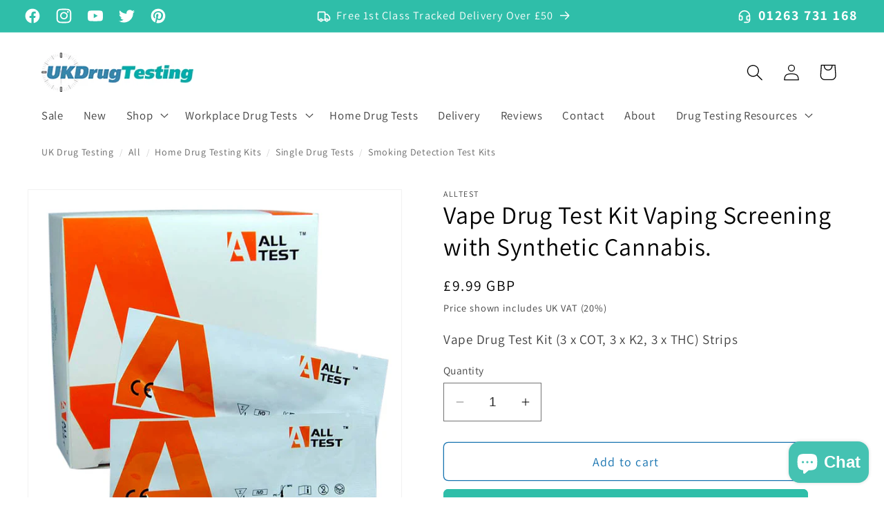

--- FILE ---
content_type: text/html; charset=utf-8
request_url: https://www.ukdrugtesting.co.uk/products/vape-drug-test-kit-screening-pack
body_size: 62760
content:
<!doctype html>
<html class="no-js" lang="en">
  <head>
        <!-- Google Tag Manager -->
<script>(function(w,d,s,l,i){w[l]=w[l]||[];w[l].push({'gtm.start':
new Date().getTime(),event:'gtm.js'});var f=d.getElementsByTagName(s)[0],
j=d.createElement(s),dl=l!='dataLayer'?'&l='+l:'';j.async=true;j.src=
'https://www.googletagmanager.com/gtm.js?id='+i+dl;f.parentNode.insertBefore(j,f);
})(window,document,'script','dataLayer','GTM-PKKGR95S');</script>
<!-- End Google Tag Manager -->
    <meta charset="utf-8">
    <meta http-equiv="X-UA-Compatible" content="IE=edge">
    <meta name="viewport" content="width=device-width,initial-scale=1">
    <meta name="theme-color" content="">
    


  <link rel="canonical" href="https://www.ukdrugtesting.co.uk/products/vape-drug-test-kit-screening-pack">

<link rel="icon" type="image/png" href="//www.ukdrugtesting.co.uk/cdn/shop/files/ukdt_728e8df5-44a2-4151-82ea-15631ae8921b.PNG?crop=center&height=32&v=1615927463&width=32"><link rel="preconnect" href="https://fonts.shopifycdn.com" crossorigin><title>
      Vape Drug Test Kit | UK Drug Testing | Buy Online
</title>

    
      <meta name="description" content="The Vape Drug Test Kit quickly reliably screens for drugs that have been used in Vaping and Vape products including Nicotine, Cannabis and Synthetic Cannabis.">
    

    

<meta property="og:site_name" content="UK Drug Testing">
<meta property="og:url" content="https://www.ukdrugtesting.co.uk/products/vape-drug-test-kit-screening-pack">
<meta property="og:title" content="Vape Drug Test Kit | UK Drug Testing | Buy Online">
<meta property="og:type" content="product">
<meta property="og:description" content="The Vape Drug Test Kit quickly reliably screens for drugs that have been used in Vaping and Vape products including Nicotine, Cannabis and Synthetic Cannabis."><meta property="og:image" content="http://www.ukdrugtesting.co.uk/cdn/shop/files/K2-K3-drug-test-strips_29bb955e-73c9-4357-ac09-b7d11addd0db.jpg?v=1686308393">
  <meta property="og:image:secure_url" content="https://www.ukdrugtesting.co.uk/cdn/shop/files/K2-K3-drug-test-strips_29bb955e-73c9-4357-ac09-b7d11addd0db.jpg?v=1686308393">
  <meta property="og:image:width" content="720">
  <meta property="og:image:height" content="720"><meta property="og:price:amount" content="9.99">
  <meta property="og:price:currency" content="GBP"><meta name="twitter:site" content="@ukdrugtesting"><meta name="twitter:card" content="summary_large_image">
<meta name="twitter:title" content="Vape Drug Test Kit | UK Drug Testing | Buy Online">
<meta name="twitter:description" content="The Vape Drug Test Kit quickly reliably screens for drugs that have been used in Vaping and Vape products including Nicotine, Cannabis and Synthetic Cannabis.">


    <script src="//www.ukdrugtesting.co.uk/cdn/shop/t/11/assets/constants.js?v=58251544750838685771699285802" defer="defer"></script>
    <script src="//www.ukdrugtesting.co.uk/cdn/shop/t/11/assets/pubsub.js?v=158357773527763999511699285803" defer="defer"></script>
    <script src="//www.ukdrugtesting.co.uk/cdn/shop/t/11/assets/global.js?v=40820548392383841591699285802" defer="defer"></script><script src="//www.ukdrugtesting.co.uk/cdn/shop/t/11/assets/animations.js?v=88693664871331136111699285801" defer="defer"></script><script>window.performance && window.performance.mark && window.performance.mark('shopify.content_for_header.start');</script><meta name="google-site-verification" content="HNSHUMlVh4v0EK1iH5f_1FXsxGkhmDF3mjh9tvvpq6w">
<meta id="shopify-digital-wallet" name="shopify-digital-wallet" content="/1402142783/digital_wallets/dialog">
<meta name="shopify-checkout-api-token" content="0ce0238800b027efdb410acebd6dbc2f">
<meta id="in-context-paypal-metadata" data-shop-id="1402142783" data-venmo-supported="false" data-environment="production" data-locale="en_US" data-paypal-v4="true" data-currency="GBP">
<link rel="alternate" type="application/json+oembed" href="https://www.ukdrugtesting.co.uk/products/vape-drug-test-kit-screening-pack.oembed">
<script async="async" src="/checkouts/internal/preloads.js?locale=en-GB"></script>
<script id="shopify-features" type="application/json">{"accessToken":"0ce0238800b027efdb410acebd6dbc2f","betas":["rich-media-storefront-analytics"],"domain":"www.ukdrugtesting.co.uk","predictiveSearch":true,"shopId":1402142783,"locale":"en"}</script>
<script>var Shopify = Shopify || {};
Shopify.shop = "ukdrugtesting.myshopify.com";
Shopify.locale = "en";
Shopify.currency = {"active":"GBP","rate":"1.0"};
Shopify.country = "GB";
Shopify.theme = {"name":"Dawn","id":122981056575,"schema_name":"Dawn","schema_version":"12.0.0","theme_store_id":887,"role":"main"};
Shopify.theme.handle = "null";
Shopify.theme.style = {"id":null,"handle":null};
Shopify.cdnHost = "www.ukdrugtesting.co.uk/cdn";
Shopify.routes = Shopify.routes || {};
Shopify.routes.root = "/";</script>
<script type="module">!function(o){(o.Shopify=o.Shopify||{}).modules=!0}(window);</script>
<script>!function(o){function n(){var o=[];function n(){o.push(Array.prototype.slice.apply(arguments))}return n.q=o,n}var t=o.Shopify=o.Shopify||{};t.loadFeatures=n(),t.autoloadFeatures=n()}(window);</script>
<script id="shop-js-analytics" type="application/json">{"pageType":"product"}</script>
<script defer="defer" async type="module" src="//www.ukdrugtesting.co.uk/cdn/shopifycloud/shop-js/modules/v2/client.init-shop-cart-sync_BdyHc3Nr.en.esm.js"></script>
<script defer="defer" async type="module" src="//www.ukdrugtesting.co.uk/cdn/shopifycloud/shop-js/modules/v2/chunk.common_Daul8nwZ.esm.js"></script>
<script type="module">
  await import("//www.ukdrugtesting.co.uk/cdn/shopifycloud/shop-js/modules/v2/client.init-shop-cart-sync_BdyHc3Nr.en.esm.js");
await import("//www.ukdrugtesting.co.uk/cdn/shopifycloud/shop-js/modules/v2/chunk.common_Daul8nwZ.esm.js");

  window.Shopify.SignInWithShop?.initShopCartSync?.({"fedCMEnabled":true,"windoidEnabled":true});

</script>
<script>(function() {
  var isLoaded = false;
  function asyncLoad() {
    if (isLoaded) return;
    isLoaded = true;
    var urls = ["https:\/\/cdn.grw.reputon.com\/assets\/widget.js?shop=ukdrugtesting.myshopify.com","https:\/\/static2.rapidsearch.dev\/resultpage.js?shop=ukdrugtesting.myshopify.com"];
    for (var i = 0; i < urls.length; i++) {
      var s = document.createElement('script');
      s.type = 'text/javascript';
      s.async = true;
      s.src = urls[i];
      var x = document.getElementsByTagName('script')[0];
      x.parentNode.insertBefore(s, x);
    }
  };
  if(window.attachEvent) {
    window.attachEvent('onload', asyncLoad);
  } else {
    window.addEventListener('load', asyncLoad, false);
  }
})();</script>
<script id="__st">var __st={"a":1402142783,"offset":0,"reqid":"254311aa-0d1f-456b-90a2-2211fa1a33b5-1768999909","pageurl":"www.ukdrugtesting.co.uk\/products\/vape-drug-test-kit-screening-pack","u":"e472edf1398b","p":"product","rtyp":"product","rid":7193471221823};</script>
<script>window.ShopifyPaypalV4VisibilityTracking = true;</script>
<script id="captcha-bootstrap">!function(){'use strict';const t='contact',e='account',n='new_comment',o=[[t,t],['blogs',n],['comments',n],[t,'customer']],c=[[e,'customer_login'],[e,'guest_login'],[e,'recover_customer_password'],[e,'create_customer']],r=t=>t.map((([t,e])=>`form[action*='/${t}']:not([data-nocaptcha='true']) input[name='form_type'][value='${e}']`)).join(','),a=t=>()=>t?[...document.querySelectorAll(t)].map((t=>t.form)):[];function s(){const t=[...o],e=r(t);return a(e)}const i='password',u='form_key',d=['recaptcha-v3-token','g-recaptcha-response','h-captcha-response',i],f=()=>{try{return window.sessionStorage}catch{return}},m='__shopify_v',_=t=>t.elements[u];function p(t,e,n=!1){try{const o=window.sessionStorage,c=JSON.parse(o.getItem(e)),{data:r}=function(t){const{data:e,action:n}=t;return t[m]||n?{data:e,action:n}:{data:t,action:n}}(c);for(const[e,n]of Object.entries(r))t.elements[e]&&(t.elements[e].value=n);n&&o.removeItem(e)}catch(o){console.error('form repopulation failed',{error:o})}}const l='form_type',E='cptcha';function T(t){t.dataset[E]=!0}const w=window,h=w.document,L='Shopify',v='ce_forms',y='captcha';let A=!1;((t,e)=>{const n=(g='f06e6c50-85a8-45c8-87d0-21a2b65856fe',I='https://cdn.shopify.com/shopifycloud/storefront-forms-hcaptcha/ce_storefront_forms_captcha_hcaptcha.v1.5.2.iife.js',D={infoText:'Protected by hCaptcha',privacyText:'Privacy',termsText:'Terms'},(t,e,n)=>{const o=w[L][v],c=o.bindForm;if(c)return c(t,g,e,D).then(n);var r;o.q.push([[t,g,e,D],n]),r=I,A||(h.body.append(Object.assign(h.createElement('script'),{id:'captcha-provider',async:!0,src:r})),A=!0)});var g,I,D;w[L]=w[L]||{},w[L][v]=w[L][v]||{},w[L][v].q=[],w[L][y]=w[L][y]||{},w[L][y].protect=function(t,e){n(t,void 0,e),T(t)},Object.freeze(w[L][y]),function(t,e,n,w,h,L){const[v,y,A,g]=function(t,e,n){const i=e?o:[],u=t?c:[],d=[...i,...u],f=r(d),m=r(i),_=r(d.filter((([t,e])=>n.includes(e))));return[a(f),a(m),a(_),s()]}(w,h,L),I=t=>{const e=t.target;return e instanceof HTMLFormElement?e:e&&e.form},D=t=>v().includes(t);t.addEventListener('submit',(t=>{const e=I(t);if(!e)return;const n=D(e)&&!e.dataset.hcaptchaBound&&!e.dataset.recaptchaBound,o=_(e),c=g().includes(e)&&(!o||!o.value);(n||c)&&t.preventDefault(),c&&!n&&(function(t){try{if(!f())return;!function(t){const e=f();if(!e)return;const n=_(t);if(!n)return;const o=n.value;o&&e.removeItem(o)}(t);const e=Array.from(Array(32),(()=>Math.random().toString(36)[2])).join('');!function(t,e){_(t)||t.append(Object.assign(document.createElement('input'),{type:'hidden',name:u})),t.elements[u].value=e}(t,e),function(t,e){const n=f();if(!n)return;const o=[...t.querySelectorAll(`input[type='${i}']`)].map((({name:t})=>t)),c=[...d,...o],r={};for(const[a,s]of new FormData(t).entries())c.includes(a)||(r[a]=s);n.setItem(e,JSON.stringify({[m]:1,action:t.action,data:r}))}(t,e)}catch(e){console.error('failed to persist form',e)}}(e),e.submit())}));const S=(t,e)=>{t&&!t.dataset[E]&&(n(t,e.some((e=>e===t))),T(t))};for(const o of['focusin','change'])t.addEventListener(o,(t=>{const e=I(t);D(e)&&S(e,y())}));const B=e.get('form_key'),M=e.get(l),P=B&&M;t.addEventListener('DOMContentLoaded',(()=>{const t=y();if(P)for(const e of t)e.elements[l].value===M&&p(e,B);[...new Set([...A(),...v().filter((t=>'true'===t.dataset.shopifyCaptcha))])].forEach((e=>S(e,t)))}))}(h,new URLSearchParams(w.location.search),n,t,e,['guest_login'])})(!1,!0)}();</script>
<script integrity="sha256-4kQ18oKyAcykRKYeNunJcIwy7WH5gtpwJnB7kiuLZ1E=" data-source-attribution="shopify.loadfeatures" defer="defer" src="//www.ukdrugtesting.co.uk/cdn/shopifycloud/storefront/assets/storefront/load_feature-a0a9edcb.js" crossorigin="anonymous"></script>
<script data-source-attribution="shopify.dynamic_checkout.dynamic.init">var Shopify=Shopify||{};Shopify.PaymentButton=Shopify.PaymentButton||{isStorefrontPortableWallets:!0,init:function(){window.Shopify.PaymentButton.init=function(){};var t=document.createElement("script");t.src="https://www.ukdrugtesting.co.uk/cdn/shopifycloud/portable-wallets/latest/portable-wallets.en.js",t.type="module",document.head.appendChild(t)}};
</script>
<script data-source-attribution="shopify.dynamic_checkout.buyer_consent">
  function portableWalletsHideBuyerConsent(e){var t=document.getElementById("shopify-buyer-consent"),n=document.getElementById("shopify-subscription-policy-button");t&&n&&(t.classList.add("hidden"),t.setAttribute("aria-hidden","true"),n.removeEventListener("click",e))}function portableWalletsShowBuyerConsent(e){var t=document.getElementById("shopify-buyer-consent"),n=document.getElementById("shopify-subscription-policy-button");t&&n&&(t.classList.remove("hidden"),t.removeAttribute("aria-hidden"),n.addEventListener("click",e))}window.Shopify?.PaymentButton&&(window.Shopify.PaymentButton.hideBuyerConsent=portableWalletsHideBuyerConsent,window.Shopify.PaymentButton.showBuyerConsent=portableWalletsShowBuyerConsent);
</script>
<script>
  function portableWalletsCleanup(e){e&&e.src&&console.error("Failed to load portable wallets script "+e.src);var t=document.querySelectorAll("shopify-accelerated-checkout .shopify-payment-button__skeleton, shopify-accelerated-checkout-cart .wallet-cart-button__skeleton"),e=document.getElementById("shopify-buyer-consent");for(let e=0;e<t.length;e++)t[e].remove();e&&e.remove()}function portableWalletsNotLoadedAsModule(e){e instanceof ErrorEvent&&"string"==typeof e.message&&e.message.includes("import.meta")&&"string"==typeof e.filename&&e.filename.includes("portable-wallets")&&(window.removeEventListener("error",portableWalletsNotLoadedAsModule),window.Shopify.PaymentButton.failedToLoad=e,"loading"===document.readyState?document.addEventListener("DOMContentLoaded",window.Shopify.PaymentButton.init):window.Shopify.PaymentButton.init())}window.addEventListener("error",portableWalletsNotLoadedAsModule);
</script>

<script type="module" src="https://www.ukdrugtesting.co.uk/cdn/shopifycloud/portable-wallets/latest/portable-wallets.en.js" onError="portableWalletsCleanup(this)" crossorigin="anonymous"></script>
<script nomodule>
  document.addEventListener("DOMContentLoaded", portableWalletsCleanup);
</script>

<script id='scb4127' type='text/javascript' async='' src='https://www.ukdrugtesting.co.uk/cdn/shopifycloud/privacy-banner/storefront-banner.js'></script><link id="shopify-accelerated-checkout-styles" rel="stylesheet" media="screen" href="https://www.ukdrugtesting.co.uk/cdn/shopifycloud/portable-wallets/latest/accelerated-checkout-backwards-compat.css" crossorigin="anonymous">
<style id="shopify-accelerated-checkout-cart">
        #shopify-buyer-consent {
  margin-top: 1em;
  display: inline-block;
  width: 100%;
}

#shopify-buyer-consent.hidden {
  display: none;
}

#shopify-subscription-policy-button {
  background: none;
  border: none;
  padding: 0;
  text-decoration: underline;
  font-size: inherit;
  cursor: pointer;
}

#shopify-subscription-policy-button::before {
  box-shadow: none;
}

      </style>
<script id="sections-script" data-sections="header" defer="defer" src="//www.ukdrugtesting.co.uk/cdn/shop/t/11/compiled_assets/scripts.js?v=5499"></script>
<script>window.performance && window.performance.mark && window.performance.mark('shopify.content_for_header.end');</script>


    <style data-shopify>
      @font-face {
  font-family: Assistant;
  font-weight: 400;
  font-style: normal;
  font-display: swap;
  src: url("//www.ukdrugtesting.co.uk/cdn/fonts/assistant/assistant_n4.9120912a469cad1cc292572851508ca49d12e768.woff2") format("woff2"),
       url("//www.ukdrugtesting.co.uk/cdn/fonts/assistant/assistant_n4.6e9875ce64e0fefcd3f4446b7ec9036b3ddd2985.woff") format("woff");
}

      @font-face {
  font-family: Assistant;
  font-weight: 700;
  font-style: normal;
  font-display: swap;
  src: url("//www.ukdrugtesting.co.uk/cdn/fonts/assistant/assistant_n7.bf44452348ec8b8efa3aa3068825305886b1c83c.woff2") format("woff2"),
       url("//www.ukdrugtesting.co.uk/cdn/fonts/assistant/assistant_n7.0c887fee83f6b3bda822f1150b912c72da0f7b64.woff") format("woff");
}

      
      
      @font-face {
  font-family: Assistant;
  font-weight: 400;
  font-style: normal;
  font-display: swap;
  src: url("//www.ukdrugtesting.co.uk/cdn/fonts/assistant/assistant_n4.9120912a469cad1cc292572851508ca49d12e768.woff2") format("woff2"),
       url("//www.ukdrugtesting.co.uk/cdn/fonts/assistant/assistant_n4.6e9875ce64e0fefcd3f4446b7ec9036b3ddd2985.woff") format("woff");
}


      
        :root,
        .color-background-1 {
          --color-background: 255,255,255;
        
          --gradient-background: #ffffff;
        

        

        --color-foreground: 0,0,0;
        --color-background-contrast: 191,191,191;
        --color-shadow: 47,190,169;
        --color-button: 47,190,169;
        --color-button-text: 255,255,255;
        --color-secondary-button: 255,255,255;
        --color-secondary-button-text: 23,115,176;
        --color-link: 23,115,176;
        --color-badge-foreground: 0,0,0;
        --color-badge-background: 255,255,255;
        --color-badge-border: 0,0,0;
        --payment-terms-background-color: rgb(255 255 255);
      }
      
        
        .color-background-2 {
          --color-background: 243,243,243;
        
          --gradient-background: #f3f3f3;
        

        

        --color-foreground: 18,18,18;
        --color-background-contrast: 179,179,179;
        --color-shadow: 18,18,18;
        --color-button: 47,190,169;
        --color-button-text: 243,243,243;
        --color-secondary-button: 243,243,243;
        --color-secondary-button-text: 47,190,169;
        --color-link: 47,190,169;
        --color-badge-foreground: 18,18,18;
        --color-badge-background: 243,243,243;
        --color-badge-border: 18,18,18;
        --payment-terms-background-color: rgb(243 243 243);
      }
      
        
        .color-inverse {
          --color-background: 23,23,23;
        
          --gradient-background: #171717;
        

        

        --color-foreground: 255,255,255;
        --color-background-contrast: 151,151,151;
        --color-shadow: 18,18,18;
        --color-button: 255,255,255;
        --color-button-text: 0,0,0;
        --color-secondary-button: 23,23,23;
        --color-secondary-button-text: 255,255,255;
        --color-link: 255,255,255;
        --color-badge-foreground: 255,255,255;
        --color-badge-background: 23,23,23;
        --color-badge-border: 255,255,255;
        --payment-terms-background-color: rgb(23 23 23);
      }
      
        
        .color-accent-1 {
          --color-background: 47,190,169;
        
          --gradient-background: #2fbea9;
        

        

        --color-foreground: 255,255,255;
        --color-background-contrast: 22,88,78;
        --color-shadow: 18,18,18;
        --color-button: 255,255,255;
        --color-button-text: 18,18,18;
        --color-secondary-button: 47,190,169;
        --color-secondary-button-text: 255,255,255;
        --color-link: 255,255,255;
        --color-badge-foreground: 255,255,255;
        --color-badge-background: 47,190,169;
        --color-badge-border: 255,255,255;
        --payment-terms-background-color: rgb(47 190 169);
      }
      
        
        .color-accent-2 {
          --color-background: 23,115,176;
        
          --gradient-background: #1773b0;
        

        

        --color-foreground: 255,255,255;
        --color-background-contrast: 8,41,63;
        --color-shadow: 18,18,18;
        --color-button: 255,255,255;
        --color-button-text: 51,79,180;
        --color-secondary-button: 23,115,176;
        --color-secondary-button-text: 255,255,255;
        --color-link: 255,255,255;
        --color-badge-foreground: 255,255,255;
        --color-badge-background: 23,115,176;
        --color-badge-border: 255,255,255;
        --payment-terms-background-color: rgb(23 115 176);
      }
      

      body, .color-background-1, .color-background-2, .color-inverse, .color-accent-1, .color-accent-2 {
        color: rgba(var(--color-foreground), 0.75);
        background-color: rgb(var(--color-background));
      }

      :root {
        --font-body-family: Assistant, sans-serif;
        --font-body-style: normal;
        --font-body-weight: 400;
        --font-body-weight-bold: 700;

        --font-heading-family: Assistant, sans-serif;
        --font-heading-style: normal;
        --font-heading-weight: 400;

        --font-body-scale: 1.2;
        --font-heading-scale: 1.0416666666666667;

        --media-padding: px;
        --media-border-opacity: 0.05;
        --media-border-width: 1px;
        --media-radius: 0px;
        --media-shadow-opacity: 0.0;
        --media-shadow-horizontal-offset: 0px;
        --media-shadow-vertical-offset: 4px;
        --media-shadow-blur-radius: 5px;
        --media-shadow-visible: 0;

        --page-width: 120rem;
        --page-width-margin: 0rem;

        --product-card-image-padding: 1.0rem;
        --product-card-corner-radius: 0.0rem;
        --product-card-text-alignment: left;
        --product-card-border-width: 0.0rem;
        --product-card-border-opacity: 0.1;
        --product-card-shadow-opacity: 0.0;
        --product-card-shadow-visible: 0;
        --product-card-shadow-horizontal-offset: 0.0rem;
        --product-card-shadow-vertical-offset: 0.4rem;
        --product-card-shadow-blur-radius: 0.5rem;

        --collection-card-image-padding: 0.0rem;
        --collection-card-corner-radius: 0.0rem;
        --collection-card-text-alignment: left;
        --collection-card-border-width: 0.0rem;
        --collection-card-border-opacity: 0.1;
        --collection-card-shadow-opacity: 0.0;
        --collection-card-shadow-visible: 0;
        --collection-card-shadow-horizontal-offset: 0.0rem;
        --collection-card-shadow-vertical-offset: 0.4rem;
        --collection-card-shadow-blur-radius: 0.5rem;

        --blog-card-image-padding: 0.0rem;
        --blog-card-corner-radius: 0.0rem;
        --blog-card-text-alignment: left;
        --blog-card-border-width: 0.0rem;
        --blog-card-border-opacity: 0.1;
        --blog-card-shadow-opacity: 0.0;
        --blog-card-shadow-visible: 0;
        --blog-card-shadow-horizontal-offset: 0.0rem;
        --blog-card-shadow-vertical-offset: 0.4rem;
        --blog-card-shadow-blur-radius: 0.5rem;

        --badge-corner-radius: 1.0rem;

        --popup-border-width: 1px;
        --popup-border-opacity: 0.1;
        --popup-corner-radius: 0px;
        --popup-shadow-opacity: 0.05;
        --popup-shadow-horizontal-offset: 0px;
        --popup-shadow-vertical-offset: 4px;
        --popup-shadow-blur-radius: 5px;

        --drawer-border-width: 1px;
        --drawer-border-opacity: 0.1;
        --drawer-shadow-opacity: 0.0;
        --drawer-shadow-horizontal-offset: 0px;
        --drawer-shadow-vertical-offset: 4px;
        --drawer-shadow-blur-radius: 5px;

        --spacing-sections-desktop: 0px;
        --spacing-sections-mobile: 0px;

        --grid-desktop-vertical-spacing: 8px;
        --grid-desktop-horizontal-spacing: 40px;
        --grid-mobile-vertical-spacing: 4px;
        --grid-mobile-horizontal-spacing: 20px;

        --text-boxes-border-opacity: 0.1;
        --text-boxes-border-width: 0px;
        --text-boxes-radius: 0px;
        --text-boxes-shadow-opacity: 0.0;
        --text-boxes-shadow-visible: 0;
        --text-boxes-shadow-horizontal-offset: 0px;
        --text-boxes-shadow-vertical-offset: 4px;
        --text-boxes-shadow-blur-radius: 5px;

        --buttons-radius: 6px;
        --buttons-radius-outset: 7px;
        --buttons-border-width: 1px;
        --buttons-border-opacity: 1.0;
        --buttons-shadow-opacity: 0.0;
        --buttons-shadow-visible: 0;
        --buttons-shadow-horizontal-offset: 0px;
        --buttons-shadow-vertical-offset: 4px;
        --buttons-shadow-blur-radius: 5px;
        --buttons-border-offset: 0.3px;

        --inputs-radius: 0px;
        --inputs-border-width: 1px;
        --inputs-border-opacity: 0.55;
        --inputs-shadow-opacity: 0.0;
        --inputs-shadow-horizontal-offset: 0px;
        --inputs-margin-offset: 0px;
        --inputs-shadow-vertical-offset: 4px;
        --inputs-shadow-blur-radius: 5px;
        --inputs-radius-outset: 0px;

        --variant-pills-radius: 40px;
        --variant-pills-border-width: 1px;
        --variant-pills-border-opacity: 0.55;
        --variant-pills-shadow-opacity: 0.0;
        --variant-pills-shadow-horizontal-offset: 0px;
        --variant-pills-shadow-vertical-offset: 4px;
        --variant-pills-shadow-blur-radius: 5px;
      }

      *,
      *::before,
      *::after {
        box-sizing: inherit;
      }

      html {
        box-sizing: border-box;
        font-size: calc(var(--font-body-scale) * 62.5%);
        height: 100%;
      }

      body {
        display: grid;
        grid-template-rows: auto auto 1fr auto;
        grid-template-columns: 100%;
        min-height: 100%;
        margin: 0;
        font-size: 1.5rem;
        letter-spacing: 0.06rem;
        line-height: calc(1 + 0.8 / var(--font-body-scale));
        font-family: var(--font-body-family);
        font-style: var(--font-body-style);
        font-weight: var(--font-body-weight);
      }

      @media screen and (min-width: 750px) {
        body {
          font-size: 1.6rem;
        }
      }
    </style>

    <link href="//www.ukdrugtesting.co.uk/cdn/shop/t/11/assets/base.css?v=135102261964055117001758190468" rel="stylesheet" type="text/css" media="all" />
<link rel="preload" as="font" href="//www.ukdrugtesting.co.uk/cdn/fonts/assistant/assistant_n4.9120912a469cad1cc292572851508ca49d12e768.woff2" type="font/woff2" crossorigin><link rel="preload" as="font" href="//www.ukdrugtesting.co.uk/cdn/fonts/assistant/assistant_n4.9120912a469cad1cc292572851508ca49d12e768.woff2" type="font/woff2" crossorigin><link href="//www.ukdrugtesting.co.uk/cdn/shop/t/11/assets/component-localization-form.css?v=143319823105703127341699285802" rel="stylesheet" type="text/css" media="all" />
      <script src="//www.ukdrugtesting.co.uk/cdn/shop/t/11/assets/localization-form.js?v=161644695336821385561699285802" defer="defer"></script><link
        rel="stylesheet"
        href="//www.ukdrugtesting.co.uk/cdn/shop/t/11/assets/component-predictive-search.css?v=118923337488134913561699285802"
        media="print"
        onload="this.media='all'"
      ><script>
      document.documentElement.className = document.documentElement.className.replace('no-js', 'js');
      if (Shopify.designMode) {
        document.documentElement.classList.add('shopify-design-mode');
      }
    </script>
    


  <script type="text/javascript">
    window.RapidSearchAdmin = false;
  </script>


<!-- BEGIN app block: shopify://apps/judge-me-reviews/blocks/judgeme_core/61ccd3b1-a9f2-4160-9fe9-4fec8413e5d8 --><!-- Start of Judge.me Core -->






<link rel="dns-prefetch" href="https://cdnwidget.judge.me">
<link rel="dns-prefetch" href="https://cdn.judge.me">
<link rel="dns-prefetch" href="https://cdn1.judge.me">
<link rel="dns-prefetch" href="https://api.judge.me">

<script data-cfasync='false' class='jdgm-settings-script'>window.jdgmSettings={"pagination":5,"disable_web_reviews":false,"badge_no_review_text":"No reviews","badge_n_reviews_text":"{{ n }} review/reviews","badge_star_color":"#FBCD0A","hide_badge_preview_if_no_reviews":true,"badge_hide_text":false,"enforce_center_preview_badge":false,"widget_title":"Customer Reviews","widget_open_form_text":"Write a review","widget_close_form_text":"Cancel review","widget_refresh_page_text":"Refresh page","widget_summary_text":"Based on {{ number_of_reviews }} review/reviews","widget_no_review_text":"Be the first to write a review","widget_name_field_text":"Display name","widget_verified_name_field_text":"Verified Name (public)","widget_name_placeholder_text":"Display name","widget_required_field_error_text":"This field is required.","widget_email_field_text":"Email address","widget_verified_email_field_text":"Verified Email (private, can not be edited)","widget_email_placeholder_text":"Your email address","widget_email_field_error_text":"Please enter a valid email address.","widget_rating_field_text":"Rating","widget_review_title_field_text":"Review Title","widget_review_title_placeholder_text":"Give your review a title","widget_review_body_field_text":"Review content","widget_review_body_placeholder_text":"Start writing here...","widget_pictures_field_text":"Picture/Video (optional)","widget_submit_review_text":"Submit Review","widget_submit_verified_review_text":"Submit Verified Review","widget_submit_success_msg_with_auto_publish":"Thank you! Please refresh the page in a few moments to see your review. You can remove or edit your review by logging into \u003ca href='https://judge.me/login' target='_blank' rel='nofollow noopener'\u003eJudge.me\u003c/a\u003e","widget_submit_success_msg_no_auto_publish":"Thank you! Your review will be published as soon as it is approved by the shop admin. You can remove or edit your review by logging into \u003ca href='https://judge.me/login' target='_blank' rel='nofollow noopener'\u003eJudge.me\u003c/a\u003e","widget_show_default_reviews_out_of_total_text":"Showing {{ n_reviews_shown }} out of {{ n_reviews }} reviews.","widget_show_all_link_text":"Show all","widget_show_less_link_text":"Show less","widget_author_said_text":"{{ reviewer_name }} said:","widget_days_text":"{{ n }} days ago","widget_weeks_text":"{{ n }} week/weeks ago","widget_months_text":"{{ n }} month/months ago","widget_years_text":"{{ n }} year/years ago","widget_yesterday_text":"Yesterday","widget_today_text":"Today","widget_replied_text":"\u003e\u003e {{ shop_name }} replied:","widget_read_more_text":"Read more","widget_reviewer_name_as_initial":"","widget_rating_filter_color":"#fbcd0a","widget_rating_filter_see_all_text":"See all reviews","widget_sorting_most_recent_text":"Most Recent","widget_sorting_highest_rating_text":"Highest Rating","widget_sorting_lowest_rating_text":"Lowest Rating","widget_sorting_with_pictures_text":"Only Pictures","widget_sorting_most_helpful_text":"Most Helpful","widget_open_question_form_text":"Ask a question","widget_reviews_subtab_text":"Reviews","widget_questions_subtab_text":"Questions","widget_question_label_text":"Question","widget_answer_label_text":"Answer","widget_question_placeholder_text":"Write your question here","widget_submit_question_text":"Submit Question","widget_question_submit_success_text":"Thank you for your question! We will notify you once it gets answered.","widget_star_color":"#FBCD0A","verified_badge_text":"Verified","verified_badge_bg_color":"","verified_badge_text_color":"","verified_badge_placement":"left-of-reviewer-name","widget_review_max_height":"","widget_hide_border":false,"widget_social_share":false,"widget_thumb":false,"widget_review_location_show":false,"widget_location_format":"","all_reviews_include_out_of_store_products":true,"all_reviews_out_of_store_text":"(out of store)","all_reviews_pagination":100,"all_reviews_product_name_prefix_text":"about","enable_review_pictures":true,"enable_question_anwser":false,"widget_theme":"","review_date_format":"dd/mm/yyyy","default_sort_method":"most-recent","widget_product_reviews_subtab_text":"Product Reviews","widget_shop_reviews_subtab_text":"Store Reviews","widget_other_products_reviews_text":"Reviews for other products","widget_store_reviews_subtab_text":"Store reviews","widget_no_store_reviews_text":"This store hasn't received any reviews yet","widget_web_restriction_product_reviews_text":"This product hasn't received any reviews yet","widget_no_items_text":"No items found","widget_show_more_text":"Show more","widget_write_a_store_review_text":"Write a Store Review","widget_other_languages_heading":"Reviews in Other Languages","widget_translate_review_text":"Translate review to {{ language }}","widget_translating_review_text":"Translating...","widget_show_original_translation_text":"Show original ({{ language }})","widget_translate_review_failed_text":"Review couldn't be translated.","widget_translate_review_retry_text":"Retry","widget_translate_review_try_again_later_text":"Try again later","show_product_url_for_grouped_product":false,"widget_sorting_pictures_first_text":"Pictures First","show_pictures_on_all_rev_page_mobile":false,"show_pictures_on_all_rev_page_desktop":false,"floating_tab_hide_mobile_install_preference":false,"floating_tab_button_name":"★ Reviews","floating_tab_title":"Let customers speak for us","floating_tab_button_color":"","floating_tab_button_background_color":"","floating_tab_url":"","floating_tab_url_enabled":false,"floating_tab_tab_style":"text","all_reviews_text_badge_text":"Customers rate us {{ shop.metafields.judgeme.all_reviews_rating | round: 1 }}/5 based on {{ shop.metafields.judgeme.all_reviews_count }} reviews.","all_reviews_text_badge_text_branded_style":"{{ shop.metafields.judgeme.all_reviews_rating | round: 1 }} out of 5 stars based on {{ shop.metafields.judgeme.all_reviews_count }} reviews","is_all_reviews_text_badge_a_link":false,"show_stars_for_all_reviews_text_badge":false,"all_reviews_text_badge_url":"","all_reviews_text_style":"branded","all_reviews_text_color_style":"judgeme_brand_color","all_reviews_text_color":"#108474","all_reviews_text_show_jm_brand":true,"featured_carousel_show_header":true,"featured_carousel_title":"Let customers speak for us","testimonials_carousel_title":"Customers are saying","videos_carousel_title":"Real customer stories","cards_carousel_title":"Customers are saying","featured_carousel_count_text":"from {{ n }} reviews","featured_carousel_add_link_to_all_reviews_page":false,"featured_carousel_url":"","featured_carousel_show_images":true,"featured_carousel_autoslide_interval":5,"featured_carousel_arrows_on_the_sides":false,"featured_carousel_height":250,"featured_carousel_width":80,"featured_carousel_image_size":0,"featured_carousel_image_height":250,"featured_carousel_arrow_color":"#eeeeee","verified_count_badge_style":"branded","verified_count_badge_orientation":"horizontal","verified_count_badge_color_style":"judgeme_brand_color","verified_count_badge_color":"#108474","is_verified_count_badge_a_link":false,"verified_count_badge_url":"","verified_count_badge_show_jm_brand":true,"widget_rating_preset_default":5,"widget_first_sub_tab":"shop-reviews","widget_show_histogram":true,"widget_histogram_use_custom_color":false,"widget_pagination_use_custom_color":false,"widget_star_use_custom_color":true,"widget_verified_badge_use_custom_color":false,"widget_write_review_use_custom_color":false,"picture_reminder_submit_button":"Upload Pictures","enable_review_videos":false,"mute_video_by_default":false,"widget_sorting_videos_first_text":"Videos First","widget_review_pending_text":"Pending","featured_carousel_items_for_large_screen":3,"social_share_options_order":"Facebook,Twitter","remove_microdata_snippet":false,"disable_json_ld":false,"enable_json_ld_products":true,"preview_badge_show_question_text":false,"preview_badge_no_question_text":"No questions","preview_badge_n_question_text":"{{ number_of_questions }} question/questions","qa_badge_show_icon":false,"qa_badge_position":"same-row","remove_judgeme_branding":true,"widget_add_search_bar":false,"widget_search_bar_placeholder":"Search","widget_sorting_verified_only_text":"Verified only","featured_carousel_theme":"default","featured_carousel_show_rating":true,"featured_carousel_show_title":true,"featured_carousel_show_body":true,"featured_carousel_show_date":false,"featured_carousel_show_reviewer":true,"featured_carousel_show_product":false,"featured_carousel_header_background_color":"#108474","featured_carousel_header_text_color":"#ffffff","featured_carousel_name_product_separator":"reviewed","featured_carousel_full_star_background":"#108474","featured_carousel_empty_star_background":"#dadada","featured_carousel_vertical_theme_background":"#f9fafb","featured_carousel_verified_badge_enable":true,"featured_carousel_verified_badge_color":"#108474","featured_carousel_border_style":"round","featured_carousel_review_line_length_limit":3,"featured_carousel_more_reviews_button_text":"Read more reviews","featured_carousel_view_product_button_text":"View product","all_reviews_page_load_reviews_on":"button_click","all_reviews_page_load_more_text":"Load More Reviews","disable_fb_tab_reviews":false,"enable_ajax_cdn_cache":false,"widget_advanced_speed_features":5,"widget_public_name_text":"displayed publicly like","default_reviewer_name":"John Smith","default_reviewer_name_has_non_latin":true,"widget_reviewer_anonymous":"Anonymous","medals_widget_title":"Judge.me Review Medals","medals_widget_background_color":"#f9fafb","medals_widget_position":"footer_all_pages","medals_widget_border_color":"#f9fafb","medals_widget_verified_text_position":"left","medals_widget_use_monochromatic_version":false,"medals_widget_elements_color":"#108474","show_reviewer_avatar":false,"widget_invalid_yt_video_url_error_text":"Not a YouTube video URL","widget_max_length_field_error_text":"Please enter no more than {0} characters.","widget_show_country_flag":false,"widget_show_collected_via_shop_app":true,"widget_verified_by_shop_badge_style":"light","widget_verified_by_shop_text":"Verified by Shop","widget_show_photo_gallery":false,"widget_load_with_code_splitting":true,"widget_ugc_install_preference":false,"widget_ugc_title":"Made by us, Shared by you","widget_ugc_subtitle":"Tag us to see your picture featured in our page","widget_ugc_arrows_color":"#ffffff","widget_ugc_primary_button_text":"Buy Now","widget_ugc_primary_button_background_color":"#108474","widget_ugc_primary_button_text_color":"#ffffff","widget_ugc_primary_button_border_width":"0","widget_ugc_primary_button_border_style":"none","widget_ugc_primary_button_border_color":"#108474","widget_ugc_primary_button_border_radius":"25","widget_ugc_secondary_button_text":"Load More","widget_ugc_secondary_button_background_color":"#ffffff","widget_ugc_secondary_button_text_color":"#108474","widget_ugc_secondary_button_border_width":"2","widget_ugc_secondary_button_border_style":"solid","widget_ugc_secondary_button_border_color":"#108474","widget_ugc_secondary_button_border_radius":"25","widget_ugc_reviews_button_text":"View Reviews","widget_ugc_reviews_button_background_color":"#ffffff","widget_ugc_reviews_button_text_color":"#108474","widget_ugc_reviews_button_border_width":"2","widget_ugc_reviews_button_border_style":"solid","widget_ugc_reviews_button_border_color":"#108474","widget_ugc_reviews_button_border_radius":"25","widget_ugc_reviews_button_link_to":"judgeme-reviews-page","widget_ugc_show_post_date":true,"widget_ugc_max_width":"800","widget_rating_metafield_value_type":true,"widget_primary_color":"#2FBEA9","widget_enable_secondary_color":false,"widget_secondary_color":"#edf5f5","widget_summary_average_rating_text":"{{ average_rating }} out of 5","widget_media_grid_title":"Customer photos \u0026 videos","widget_media_grid_see_more_text":"See more","widget_round_style":true,"widget_show_product_medals":true,"widget_verified_by_judgeme_text":"Verified by Judge.me","widget_show_store_medals":true,"widget_verified_by_judgeme_text_in_store_medals":"Verified by Judge.Me","widget_media_field_exceed_quantity_message":"Sorry, we can only accept {{ max_media }} for one review.","widget_media_field_exceed_limit_message":"{{ file_name }} is too large, please select a {{ media_type }} less than {{ size_limit }}MB.","widget_review_submitted_text":"Review Submitted!","widget_question_submitted_text":"Question Submitted!","widget_close_form_text_question":"Cancel","widget_write_your_answer_here_text":"Write your answer here","widget_enabled_branded_link":true,"widget_show_collected_by_judgeme":false,"widget_reviewer_name_color":"","widget_write_review_text_color":"","widget_write_review_bg_color":"","widget_collected_by_judgeme_text":"collected by Judge.me","widget_pagination_type":"load_more","widget_load_more_text":"Load More","widget_load_more_color":"#108474","widget_full_review_text":"Full Review","widget_read_more_reviews_text":"Read More Reviews","widget_read_questions_text":"Read Questions","widget_questions_and_answers_text":"Questions \u0026 Answers","widget_verified_by_text":"Verified by","widget_verified_text":"Verified","widget_number_of_reviews_text":"{{ number_of_reviews }} reviews","widget_back_button_text":"Back","widget_next_button_text":"Next","widget_custom_forms_filter_button":"Filters","custom_forms_style":"horizontal","widget_show_review_information":false,"how_reviews_are_collected":"How reviews are collected?","widget_show_review_keywords":false,"widget_gdpr_statement":"How we use your data: We'll only contact you about the review you left, and only if necessary. By submitting your review, you agree to Judge.me's \u003ca href='https://judge.me/terms' target='_blank' rel='nofollow noopener'\u003eterms\u003c/a\u003e, \u003ca href='https://judge.me/privacy' target='_blank' rel='nofollow noopener'\u003eprivacy\u003c/a\u003e and \u003ca href='https://judge.me/content-policy' target='_blank' rel='nofollow noopener'\u003econtent\u003c/a\u003e policies.","widget_multilingual_sorting_enabled":false,"widget_translate_review_content_enabled":false,"widget_translate_review_content_method":"manual","popup_widget_review_selection":"automatically_with_pictures","popup_widget_round_border_style":true,"popup_widget_show_title":true,"popup_widget_show_body":true,"popup_widget_show_reviewer":false,"popup_widget_show_product":true,"popup_widget_show_pictures":true,"popup_widget_use_review_picture":true,"popup_widget_show_on_home_page":true,"popup_widget_show_on_product_page":true,"popup_widget_show_on_collection_page":true,"popup_widget_show_on_cart_page":true,"popup_widget_position":"bottom_left","popup_widget_first_review_delay":5,"popup_widget_duration":5,"popup_widget_interval":5,"popup_widget_review_count":5,"popup_widget_hide_on_mobile":true,"review_snippet_widget_round_border_style":true,"review_snippet_widget_card_color":"#FFFFFF","review_snippet_widget_slider_arrows_background_color":"#FFFFFF","review_snippet_widget_slider_arrows_color":"#000000","review_snippet_widget_star_color":"#FBCD0A","show_product_variant":false,"all_reviews_product_variant_label_text":"Variant: ","widget_show_verified_branding":true,"widget_ai_summary_title":"Customers say","widget_ai_summary_disclaimer":"AI-powered review summary based on recent customer reviews","widget_show_ai_summary":false,"widget_show_ai_summary_bg":false,"widget_show_review_title_input":true,"redirect_reviewers_invited_via_email":"review_widget","request_store_review_after_product_review":false,"request_review_other_products_in_order":false,"review_form_color_scheme":"default","review_form_corner_style":"square","review_form_star_color":{},"review_form_text_color":"#333333","review_form_background_color":"#ffffff","review_form_field_background_color":"#fafafa","review_form_button_color":{},"review_form_button_text_color":"#ffffff","review_form_modal_overlay_color":"#000000","review_content_screen_title_text":"How would you rate this product?","review_content_introduction_text":"We would love it if you would share a bit about your experience.","store_review_form_title_text":"How would you rate this store?","store_review_form_introduction_text":"We would love it if you would share a bit about your experience.","show_review_guidance_text":true,"one_star_review_guidance_text":"Poor","five_star_review_guidance_text":"Great","customer_information_screen_title_text":"About you","customer_information_introduction_text":"Please tell us more about you.","custom_questions_screen_title_text":"Your experience in more detail","custom_questions_introduction_text":"Here are a few questions to help us understand more about your experience.","review_submitted_screen_title_text":"Thanks for your review!","review_submitted_screen_thank_you_text":"We are processing it and it will appear on the store soon.","review_submitted_screen_email_verification_text":"Please confirm your email by clicking the link we just sent you. This helps us keep reviews authentic.","review_submitted_request_store_review_text":"Would you like to share your experience of shopping with us?","review_submitted_review_other_products_text":"Would you like to review these products?","store_review_screen_title_text":"Would you like to share your experience of shopping with us?","store_review_introduction_text":"We value your feedback and use it to improve. Please share any thoughts or suggestions you have.","reviewer_media_screen_title_picture_text":"Share a picture","reviewer_media_introduction_picture_text":"Upload a photo to support your review.","reviewer_media_screen_title_video_text":"Share a video","reviewer_media_introduction_video_text":"Upload a video to support your review.","reviewer_media_screen_title_picture_or_video_text":"Share a picture or video","reviewer_media_introduction_picture_or_video_text":"Upload a photo or video to support your review.","reviewer_media_youtube_url_text":"Paste your Youtube URL here","advanced_settings_next_step_button_text":"Next","advanced_settings_close_review_button_text":"Close","modal_write_review_flow":false,"write_review_flow_required_text":"Required","write_review_flow_privacy_message_text":"We respect your privacy.","write_review_flow_anonymous_text":"Post review as anonymous","write_review_flow_visibility_text":"This won't be visible to other customers.","write_review_flow_multiple_selection_help_text":"Select as many as you like","write_review_flow_single_selection_help_text":"Select one option","write_review_flow_required_field_error_text":"This field is required","write_review_flow_invalid_email_error_text":"Please enter a valid email address","write_review_flow_max_length_error_text":"Max. {{ max_length }} characters.","write_review_flow_media_upload_text":"\u003cb\u003eClick to upload\u003c/b\u003e or drag and drop","write_review_flow_gdpr_statement":"We'll only contact you about your review if necessary. By submitting your review, you agree to our \u003ca href='https://judge.me/terms' target='_blank' rel='nofollow noopener'\u003eterms and conditions\u003c/a\u003e and \u003ca href='https://judge.me/privacy' target='_blank' rel='nofollow noopener'\u003eprivacy policy\u003c/a\u003e.","rating_only_reviews_enabled":false,"show_negative_reviews_help_screen":false,"new_review_flow_help_screen_rating_threshold":3,"negative_review_resolution_screen_title_text":"Tell us more","negative_review_resolution_text":"Your experience matters to us. If there were issues with your purchase, we're here to help. Feel free to reach out to us, we'd love the opportunity to make things right.","negative_review_resolution_button_text":"Contact us","negative_review_resolution_proceed_with_review_text":"Leave a review","negative_review_resolution_subject":"Issue with purchase from {{ shop_name }}.{{ order_name }}","preview_badge_collection_page_install_status":false,"widget_review_custom_css":"","preview_badge_custom_css":"","preview_badge_stars_count":"5-stars","featured_carousel_custom_css":"","floating_tab_custom_css":"","all_reviews_widget_custom_css":"","medals_widget_custom_css":"","verified_badge_custom_css":"","all_reviews_text_custom_css":"","transparency_badges_collected_via_store_invite":false,"transparency_badges_from_another_provider":false,"transparency_badges_collected_from_store_visitor":false,"transparency_badges_collected_by_verified_review_provider":false,"transparency_badges_earned_reward":false,"transparency_badges_collected_via_store_invite_text":"Review collected via store invitation","transparency_badges_from_another_provider_text":"Review collected from another provider","transparency_badges_collected_from_store_visitor_text":"Review collected from a store visitor","transparency_badges_written_in_google_text":"Review written in Google","transparency_badges_written_in_etsy_text":"Review written in Etsy","transparency_badges_written_in_shop_app_text":"Review written in Shop App","transparency_badges_earned_reward_text":"Review earned a reward for future purchase","product_review_widget_per_page":10,"widget_store_review_label_text":"Review about the store","checkout_comment_extension_title_on_product_page":"Customer Comments","checkout_comment_extension_num_latest_comment_show":5,"checkout_comment_extension_format":"name_and_timestamp","checkout_comment_customer_name":"last_initial","checkout_comment_comment_notification":true,"preview_badge_collection_page_install_preference":false,"preview_badge_home_page_install_preference":false,"preview_badge_product_page_install_preference":false,"review_widget_install_preference":"","review_carousel_install_preference":false,"floating_reviews_tab_install_preference":"none","verified_reviews_count_badge_install_preference":false,"all_reviews_text_install_preference":false,"review_widget_best_location":false,"judgeme_medals_install_preference":false,"review_widget_revamp_enabled":true,"review_widget_qna_enabled":false,"review_widget_revamp_dual_publish_end_date":"2026-01-23T07:55:24.000+00:00","review_widget_header_theme":"minimal","review_widget_widget_title_enabled":true,"review_widget_header_text_size":"medium","review_widget_header_text_weight":"regular","review_widget_average_rating_style":"compact","review_widget_bar_chart_enabled":true,"review_widget_bar_chart_type":"numbers","review_widget_bar_chart_style":"standard","review_widget_expanded_media_gallery_enabled":false,"review_widget_reviews_section_theme":"standard","review_widget_image_style":"thumbnails","review_widget_review_image_ratio":"square","review_widget_stars_size":"medium","review_widget_verified_badge":"standard_text","review_widget_review_title_text_size":"medium","review_widget_review_text_size":"medium","review_widget_review_text_length":"medium","review_widget_number_of_columns_desktop":3,"review_widget_carousel_transition_speed":5,"review_widget_custom_questions_answers_display":"always","review_widget_button_text_color":"#FFFFFF","review_widget_text_color":"#000000","review_widget_lighter_text_color":"#7B7B7B","review_widget_corner_styling":"soft","review_widget_review_word_singular":"review","review_widget_review_word_plural":"reviews","review_widget_voting_label":"Helpful?","review_widget_shop_reply_label":"Reply from {{ shop_name }}:","review_widget_filters_title":"Filters","qna_widget_question_word_singular":"Question","qna_widget_question_word_plural":"Questions","qna_widget_answer_reply_label":"Answer from {{ answerer_name }}:","qna_content_screen_title_text":"Ask a question about this product","qna_widget_question_required_field_error_text":"Please enter your question.","qna_widget_flow_gdpr_statement":"We'll only contact you about your question if necessary. By submitting your question, you agree to our \u003ca href='https://judge.me/terms' target='_blank' rel='nofollow noopener'\u003eterms and conditions\u003c/a\u003e and \u003ca href='https://judge.me/privacy' target='_blank' rel='nofollow noopener'\u003eprivacy policy\u003c/a\u003e.","qna_widget_question_submitted_text":"Thanks for your question!","qna_widget_close_form_text_question":"Close","qna_widget_question_submit_success_text":"We’ll notify you by email when your question is answered.","all_reviews_widget_v2025_enabled":false,"all_reviews_widget_v2025_header_theme":"default","all_reviews_widget_v2025_widget_title_enabled":true,"all_reviews_widget_v2025_header_text_size":"medium","all_reviews_widget_v2025_header_text_weight":"regular","all_reviews_widget_v2025_average_rating_style":"compact","all_reviews_widget_v2025_bar_chart_enabled":true,"all_reviews_widget_v2025_bar_chart_type":"numbers","all_reviews_widget_v2025_bar_chart_style":"standard","all_reviews_widget_v2025_expanded_media_gallery_enabled":false,"all_reviews_widget_v2025_show_store_medals":true,"all_reviews_widget_v2025_show_photo_gallery":true,"all_reviews_widget_v2025_show_review_keywords":false,"all_reviews_widget_v2025_show_ai_summary":false,"all_reviews_widget_v2025_show_ai_summary_bg":false,"all_reviews_widget_v2025_add_search_bar":false,"all_reviews_widget_v2025_default_sort_method":"most-recent","all_reviews_widget_v2025_reviews_per_page":10,"all_reviews_widget_v2025_reviews_section_theme":"default","all_reviews_widget_v2025_image_style":"thumbnails","all_reviews_widget_v2025_review_image_ratio":"square","all_reviews_widget_v2025_stars_size":"medium","all_reviews_widget_v2025_verified_badge":"bold_badge","all_reviews_widget_v2025_review_title_text_size":"medium","all_reviews_widget_v2025_review_text_size":"medium","all_reviews_widget_v2025_review_text_length":"medium","all_reviews_widget_v2025_number_of_columns_desktop":3,"all_reviews_widget_v2025_carousel_transition_speed":5,"all_reviews_widget_v2025_custom_questions_answers_display":"always","all_reviews_widget_v2025_show_product_variant":false,"all_reviews_widget_v2025_show_reviewer_avatar":true,"all_reviews_widget_v2025_reviewer_name_as_initial":"","all_reviews_widget_v2025_review_location_show":false,"all_reviews_widget_v2025_location_format":"","all_reviews_widget_v2025_show_country_flag":false,"all_reviews_widget_v2025_verified_by_shop_badge_style":"light","all_reviews_widget_v2025_social_share":false,"all_reviews_widget_v2025_social_share_options_order":"Facebook,Twitter,LinkedIn,Pinterest","all_reviews_widget_v2025_pagination_type":"standard","all_reviews_widget_v2025_button_text_color":"#FFFFFF","all_reviews_widget_v2025_text_color":"#000000","all_reviews_widget_v2025_lighter_text_color":"#7B7B7B","all_reviews_widget_v2025_corner_styling":"soft","all_reviews_widget_v2025_title":"Customer reviews","all_reviews_widget_v2025_ai_summary_title":"Customers say about this store","all_reviews_widget_v2025_no_review_text":"Be the first to write a review","platform":"shopify","branding_url":"https://app.judge.me/reviews/stores/www.ukdrugtesting.co.uk","branding_text":"Powered by Judge.me","locale":"en","reply_name":"UK Drug Testing","widget_version":"3.0","footer":true,"autopublish":false,"review_dates":true,"enable_custom_form":false,"shop_use_review_site":true,"shop_locale":"en","enable_multi_locales_translations":true,"show_review_title_input":true,"review_verification_email_status":"always","can_be_branded":true,"reply_name_text":"UK Drug Testing"};</script> <style class='jdgm-settings-style'>.jdgm-xx{left:0}:root{--jdgm-primary-color: #2FBEA9;--jdgm-secondary-color: rgba(47,190,169,0.1);--jdgm-star-color: #FBCD0A;--jdgm-write-review-text-color: white;--jdgm-write-review-bg-color: #2FBEA9;--jdgm-paginate-color: #2FBEA9;--jdgm-border-radius: 10;--jdgm-reviewer-name-color: #2FBEA9}.jdgm-histogram__bar-content{background-color:#2FBEA9}.jdgm-rev[data-verified-buyer=true] .jdgm-rev__icon.jdgm-rev__icon:after,.jdgm-rev__buyer-badge.jdgm-rev__buyer-badge{color:white;background-color:#2FBEA9}.jdgm-review-widget--small .jdgm-gallery.jdgm-gallery .jdgm-gallery__thumbnail-link:nth-child(8) .jdgm-gallery__thumbnail-wrapper.jdgm-gallery__thumbnail-wrapper:before{content:"See more"}@media only screen and (min-width: 768px){.jdgm-gallery.jdgm-gallery .jdgm-gallery__thumbnail-link:nth-child(8) .jdgm-gallery__thumbnail-wrapper.jdgm-gallery__thumbnail-wrapper:before{content:"See more"}}.jdgm-preview-badge .jdgm-star.jdgm-star{color:#FBCD0A}.jdgm-prev-badge[data-average-rating='0.00']{display:none !important}.jdgm-rev .jdgm-rev__icon{display:none !important}.jdgm-author-all-initials{display:none !important}.jdgm-author-last-initial{display:none !important}.jdgm-rev-widg__title{visibility:hidden}.jdgm-rev-widg__summary-text{visibility:hidden}.jdgm-prev-badge__text{visibility:hidden}.jdgm-rev__prod-link-prefix:before{content:'about'}.jdgm-rev__variant-label:before{content:'Variant: '}.jdgm-rev__out-of-store-text:before{content:'(out of store)'}@media only screen and (min-width: 768px){.jdgm-rev__pics .jdgm-rev_all-rev-page-picture-separator,.jdgm-rev__pics .jdgm-rev__product-picture{display:none}}@media only screen and (max-width: 768px){.jdgm-rev__pics .jdgm-rev_all-rev-page-picture-separator,.jdgm-rev__pics .jdgm-rev__product-picture{display:none}}.jdgm-preview-badge[data-template="product"]{display:none !important}.jdgm-preview-badge[data-template="collection"]{display:none !important}.jdgm-preview-badge[data-template="index"]{display:none !important}.jdgm-review-widget[data-from-snippet="true"]{display:none !important}.jdgm-verified-count-badget[data-from-snippet="true"]{display:none !important}.jdgm-carousel-wrapper[data-from-snippet="true"]{display:none !important}.jdgm-all-reviews-text[data-from-snippet="true"]{display:none !important}.jdgm-medals-section[data-from-snippet="true"]{display:none !important}.jdgm-ugc-media-wrapper[data-from-snippet="true"]{display:none !important}.jdgm-rev__transparency-badge[data-badge-type="review_collected_via_store_invitation"]{display:none !important}.jdgm-rev__transparency-badge[data-badge-type="review_collected_from_another_provider"]{display:none !important}.jdgm-rev__transparency-badge[data-badge-type="review_collected_from_store_visitor"]{display:none !important}.jdgm-rev__transparency-badge[data-badge-type="review_written_in_etsy"]{display:none !important}.jdgm-rev__transparency-badge[data-badge-type="review_written_in_google_business"]{display:none !important}.jdgm-rev__transparency-badge[data-badge-type="review_written_in_shop_app"]{display:none !important}.jdgm-rev__transparency-badge[data-badge-type="review_earned_for_future_purchase"]{display:none !important}.jdgm-review-snippet-widget .jdgm-rev-snippet-widget__cards-container .jdgm-rev-snippet-card{border-radius:8px;background:#fff}.jdgm-review-snippet-widget .jdgm-rev-snippet-widget__cards-container .jdgm-rev-snippet-card__rev-rating .jdgm-star{color:#FBCD0A}.jdgm-review-snippet-widget .jdgm-rev-snippet-widget__prev-btn,.jdgm-review-snippet-widget .jdgm-rev-snippet-widget__next-btn{border-radius:50%;background:#fff}.jdgm-review-snippet-widget .jdgm-rev-snippet-widget__prev-btn>svg,.jdgm-review-snippet-widget .jdgm-rev-snippet-widget__next-btn>svg{fill:#000}.jdgm-full-rev-modal.rev-snippet-widget .jm-mfp-container .jm-mfp-content,.jdgm-full-rev-modal.rev-snippet-widget .jm-mfp-container .jdgm-full-rev__icon,.jdgm-full-rev-modal.rev-snippet-widget .jm-mfp-container .jdgm-full-rev__pic-img,.jdgm-full-rev-modal.rev-snippet-widget .jm-mfp-container .jdgm-full-rev__reply{border-radius:8px}.jdgm-full-rev-modal.rev-snippet-widget .jm-mfp-container .jdgm-full-rev[data-verified-buyer="true"] .jdgm-full-rev__icon::after{border-radius:8px}.jdgm-full-rev-modal.rev-snippet-widget .jm-mfp-container .jdgm-full-rev .jdgm-rev__buyer-badge{border-radius:calc( 8px / 2 )}.jdgm-full-rev-modal.rev-snippet-widget .jm-mfp-container .jdgm-full-rev .jdgm-full-rev__replier::before{content:'UK Drug Testing'}.jdgm-full-rev-modal.rev-snippet-widget .jm-mfp-container .jdgm-full-rev .jdgm-full-rev__product-button{border-radius:calc( 8px * 6 )}
</style> <style class='jdgm-settings-style'></style>

  
  
  
  <style class='jdgm-miracle-styles'>
  @-webkit-keyframes jdgm-spin{0%{-webkit-transform:rotate(0deg);-ms-transform:rotate(0deg);transform:rotate(0deg)}100%{-webkit-transform:rotate(359deg);-ms-transform:rotate(359deg);transform:rotate(359deg)}}@keyframes jdgm-spin{0%{-webkit-transform:rotate(0deg);-ms-transform:rotate(0deg);transform:rotate(0deg)}100%{-webkit-transform:rotate(359deg);-ms-transform:rotate(359deg);transform:rotate(359deg)}}@font-face{font-family:'JudgemeStar';src:url("[data-uri]") format("woff");font-weight:normal;font-style:normal}.jdgm-star{font-family:'JudgemeStar';display:inline !important;text-decoration:none !important;padding:0 4px 0 0 !important;margin:0 !important;font-weight:bold;opacity:1;-webkit-font-smoothing:antialiased;-moz-osx-font-smoothing:grayscale}.jdgm-star:hover{opacity:1}.jdgm-star:last-of-type{padding:0 !important}.jdgm-star.jdgm--on:before{content:"\e000"}.jdgm-star.jdgm--off:before{content:"\e001"}.jdgm-star.jdgm--half:before{content:"\e002"}.jdgm-widget *{margin:0;line-height:1.4;-webkit-box-sizing:border-box;-moz-box-sizing:border-box;box-sizing:border-box;-webkit-overflow-scrolling:touch}.jdgm-hidden{display:none !important;visibility:hidden !important}.jdgm-temp-hidden{display:none}.jdgm-spinner{width:40px;height:40px;margin:auto;border-radius:50%;border-top:2px solid #eee;border-right:2px solid #eee;border-bottom:2px solid #eee;border-left:2px solid #ccc;-webkit-animation:jdgm-spin 0.8s infinite linear;animation:jdgm-spin 0.8s infinite linear}.jdgm-prev-badge{display:block !important}

</style>


  
  
   


<script data-cfasync='false' class='jdgm-script'>
!function(e){window.jdgm=window.jdgm||{},jdgm.CDN_HOST="https://cdnwidget.judge.me/",jdgm.CDN_HOST_ALT="https://cdn2.judge.me/cdn/widget_frontend/",jdgm.API_HOST="https://api.judge.me/",jdgm.CDN_BASE_URL="https://cdn.shopify.com/extensions/019bdc9e-9889-75cc-9a3d-a887384f20d4/judgeme-extensions-301/assets/",
jdgm.docReady=function(d){(e.attachEvent?"complete"===e.readyState:"loading"!==e.readyState)?
setTimeout(d,0):e.addEventListener("DOMContentLoaded",d)},jdgm.loadCSS=function(d,t,o,a){
!o&&jdgm.loadCSS.requestedUrls.indexOf(d)>=0||(jdgm.loadCSS.requestedUrls.push(d),
(a=e.createElement("link")).rel="stylesheet",a.class="jdgm-stylesheet",a.media="nope!",
a.href=d,a.onload=function(){this.media="all",t&&setTimeout(t)},e.body.appendChild(a))},
jdgm.loadCSS.requestedUrls=[],jdgm.loadJS=function(e,d){var t=new XMLHttpRequest;
t.onreadystatechange=function(){4===t.readyState&&(Function(t.response)(),d&&d(t.response))},
t.open("GET",e),t.onerror=function(){if(e.indexOf(jdgm.CDN_HOST)===0&&jdgm.CDN_HOST_ALT!==jdgm.CDN_HOST){var f=e.replace(jdgm.CDN_HOST,jdgm.CDN_HOST_ALT);jdgm.loadJS(f,d)}},t.send()},jdgm.docReady((function(){(window.jdgmLoadCSS||e.querySelectorAll(
".jdgm-widget, .jdgm-all-reviews-page").length>0)&&(jdgmSettings.widget_load_with_code_splitting?
parseFloat(jdgmSettings.widget_version)>=3?jdgm.loadCSS(jdgm.CDN_HOST+"widget_v3/base.css"):
jdgm.loadCSS(jdgm.CDN_HOST+"widget/base.css"):jdgm.loadCSS(jdgm.CDN_HOST+"shopify_v2.css"),
jdgm.loadJS(jdgm.CDN_HOST+"loa"+"der.js"))}))}(document);
</script>
<noscript><link rel="stylesheet" type="text/css" media="all" href="https://cdnwidget.judge.me/shopify_v2.css"></noscript>

<!-- BEGIN app snippet: theme_fix_tags --><script>
  (function() {
    var jdgmThemeFixes = null;
    if (!jdgmThemeFixes) return;
    var thisThemeFix = jdgmThemeFixes[Shopify.theme.id];
    if (!thisThemeFix) return;

    if (thisThemeFix.html) {
      document.addEventListener("DOMContentLoaded", function() {
        var htmlDiv = document.createElement('div');
        htmlDiv.classList.add('jdgm-theme-fix-html');
        htmlDiv.innerHTML = thisThemeFix.html;
        document.body.append(htmlDiv);
      });
    };

    if (thisThemeFix.css) {
      var styleTag = document.createElement('style');
      styleTag.classList.add('jdgm-theme-fix-style');
      styleTag.innerHTML = thisThemeFix.css;
      document.head.append(styleTag);
    };

    if (thisThemeFix.js) {
      var scriptTag = document.createElement('script');
      scriptTag.classList.add('jdgm-theme-fix-script');
      scriptTag.innerHTML = thisThemeFix.js;
      document.head.append(scriptTag);
    };
  })();
</script>
<!-- END app snippet -->
<!-- End of Judge.me Core -->



<!-- END app block --><!-- BEGIN app block: shopify://apps/frequently-bought/blocks/app-embed-block/b1a8cbea-c844-4842-9529-7c62dbab1b1f --><script>
    window.codeblackbelt = window.codeblackbelt || {};
    window.codeblackbelt.shop = window.codeblackbelt.shop || 'ukdrugtesting.myshopify.com';
    
        window.codeblackbelt.productId = 7193471221823;</script><script src="//cdn.codeblackbelt.com/widgets/frequently-bought-together/main.min.js?version=2026012112+0000" async></script>
 <!-- END app block --><script src="https://cdn.shopify.com/extensions/019bdc9e-9889-75cc-9a3d-a887384f20d4/judgeme-extensions-301/assets/loader.js" type="text/javascript" defer="defer"></script>
<script src="https://cdn.shopify.com/extensions/e8878072-2f6b-4e89-8082-94b04320908d/inbox-1254/assets/inbox-chat-loader.js" type="text/javascript" defer="defer"></script>
<script src="https://cdn.shopify.com/extensions/019b20db-86ea-7f60-a5ac-efd39c1e2d01/appointment-booking-appointo-87/assets/appointo_bundle.js" type="text/javascript" defer="defer"></script>
<link href="https://monorail-edge.shopifysvc.com" rel="dns-prefetch">
<script>(function(){if ("sendBeacon" in navigator && "performance" in window) {try {var session_token_from_headers = performance.getEntriesByType('navigation')[0].serverTiming.find(x => x.name == '_s').description;} catch {var session_token_from_headers = undefined;}var session_cookie_matches = document.cookie.match(/_shopify_s=([^;]*)/);var session_token_from_cookie = session_cookie_matches && session_cookie_matches.length === 2 ? session_cookie_matches[1] : "";var session_token = session_token_from_headers || session_token_from_cookie || "";function handle_abandonment_event(e) {var entries = performance.getEntries().filter(function(entry) {return /monorail-edge.shopifysvc.com/.test(entry.name);});if (!window.abandonment_tracked && entries.length === 0) {window.abandonment_tracked = true;var currentMs = Date.now();var navigation_start = performance.timing.navigationStart;var payload = {shop_id: 1402142783,url: window.location.href,navigation_start,duration: currentMs - navigation_start,session_token,page_type: "product"};window.navigator.sendBeacon("https://monorail-edge.shopifysvc.com/v1/produce", JSON.stringify({schema_id: "online_store_buyer_site_abandonment/1.1",payload: payload,metadata: {event_created_at_ms: currentMs,event_sent_at_ms: currentMs}}));}}window.addEventListener('pagehide', handle_abandonment_event);}}());</script>
<script id="web-pixels-manager-setup">(function e(e,d,r,n,o){if(void 0===o&&(o={}),!Boolean(null===(a=null===(i=window.Shopify)||void 0===i?void 0:i.analytics)||void 0===a?void 0:a.replayQueue)){var i,a;window.Shopify=window.Shopify||{};var t=window.Shopify;t.analytics=t.analytics||{};var s=t.analytics;s.replayQueue=[],s.publish=function(e,d,r){return s.replayQueue.push([e,d,r]),!0};try{self.performance.mark("wpm:start")}catch(e){}var l=function(){var e={modern:/Edge?\/(1{2}[4-9]|1[2-9]\d|[2-9]\d{2}|\d{4,})\.\d+(\.\d+|)|Firefox\/(1{2}[4-9]|1[2-9]\d|[2-9]\d{2}|\d{4,})\.\d+(\.\d+|)|Chrom(ium|e)\/(9{2}|\d{3,})\.\d+(\.\d+|)|(Maci|X1{2}).+ Version\/(15\.\d+|(1[6-9]|[2-9]\d|\d{3,})\.\d+)([,.]\d+|)( \(\w+\)|)( Mobile\/\w+|) Safari\/|Chrome.+OPR\/(9{2}|\d{3,})\.\d+\.\d+|(CPU[ +]OS|iPhone[ +]OS|CPU[ +]iPhone|CPU IPhone OS|CPU iPad OS)[ +]+(15[._]\d+|(1[6-9]|[2-9]\d|\d{3,})[._]\d+)([._]\d+|)|Android:?[ /-](13[3-9]|1[4-9]\d|[2-9]\d{2}|\d{4,})(\.\d+|)(\.\d+|)|Android.+Firefox\/(13[5-9]|1[4-9]\d|[2-9]\d{2}|\d{4,})\.\d+(\.\d+|)|Android.+Chrom(ium|e)\/(13[3-9]|1[4-9]\d|[2-9]\d{2}|\d{4,})\.\d+(\.\d+|)|SamsungBrowser\/([2-9]\d|\d{3,})\.\d+/,legacy:/Edge?\/(1[6-9]|[2-9]\d|\d{3,})\.\d+(\.\d+|)|Firefox\/(5[4-9]|[6-9]\d|\d{3,})\.\d+(\.\d+|)|Chrom(ium|e)\/(5[1-9]|[6-9]\d|\d{3,})\.\d+(\.\d+|)([\d.]+$|.*Safari\/(?![\d.]+ Edge\/[\d.]+$))|(Maci|X1{2}).+ Version\/(10\.\d+|(1[1-9]|[2-9]\d|\d{3,})\.\d+)([,.]\d+|)( \(\w+\)|)( Mobile\/\w+|) Safari\/|Chrome.+OPR\/(3[89]|[4-9]\d|\d{3,})\.\d+\.\d+|(CPU[ +]OS|iPhone[ +]OS|CPU[ +]iPhone|CPU IPhone OS|CPU iPad OS)[ +]+(10[._]\d+|(1[1-9]|[2-9]\d|\d{3,})[._]\d+)([._]\d+|)|Android:?[ /-](13[3-9]|1[4-9]\d|[2-9]\d{2}|\d{4,})(\.\d+|)(\.\d+|)|Mobile Safari.+OPR\/([89]\d|\d{3,})\.\d+\.\d+|Android.+Firefox\/(13[5-9]|1[4-9]\d|[2-9]\d{2}|\d{4,})\.\d+(\.\d+|)|Android.+Chrom(ium|e)\/(13[3-9]|1[4-9]\d|[2-9]\d{2}|\d{4,})\.\d+(\.\d+|)|Android.+(UC? ?Browser|UCWEB|U3)[ /]?(15\.([5-9]|\d{2,})|(1[6-9]|[2-9]\d|\d{3,})\.\d+)\.\d+|SamsungBrowser\/(5\.\d+|([6-9]|\d{2,})\.\d+)|Android.+MQ{2}Browser\/(14(\.(9|\d{2,})|)|(1[5-9]|[2-9]\d|\d{3,})(\.\d+|))(\.\d+|)|K[Aa][Ii]OS\/(3\.\d+|([4-9]|\d{2,})\.\d+)(\.\d+|)/},d=e.modern,r=e.legacy,n=navigator.userAgent;return n.match(d)?"modern":n.match(r)?"legacy":"unknown"}(),u="modern"===l?"modern":"legacy",c=(null!=n?n:{modern:"",legacy:""})[u],f=function(e){return[e.baseUrl,"/wpm","/b",e.hashVersion,"modern"===e.buildTarget?"m":"l",".js"].join("")}({baseUrl:d,hashVersion:r,buildTarget:u}),m=function(e){var d=e.version,r=e.bundleTarget,n=e.surface,o=e.pageUrl,i=e.monorailEndpoint;return{emit:function(e){var a=e.status,t=e.errorMsg,s=(new Date).getTime(),l=JSON.stringify({metadata:{event_sent_at_ms:s},events:[{schema_id:"web_pixels_manager_load/3.1",payload:{version:d,bundle_target:r,page_url:o,status:a,surface:n,error_msg:t},metadata:{event_created_at_ms:s}}]});if(!i)return console&&console.warn&&console.warn("[Web Pixels Manager] No Monorail endpoint provided, skipping logging."),!1;try{return self.navigator.sendBeacon.bind(self.navigator)(i,l)}catch(e){}var u=new XMLHttpRequest;try{return u.open("POST",i,!0),u.setRequestHeader("Content-Type","text/plain"),u.send(l),!0}catch(e){return console&&console.warn&&console.warn("[Web Pixels Manager] Got an unhandled error while logging to Monorail."),!1}}}}({version:r,bundleTarget:l,surface:e.surface,pageUrl:self.location.href,monorailEndpoint:e.monorailEndpoint});try{o.browserTarget=l,function(e){var d=e.src,r=e.async,n=void 0===r||r,o=e.onload,i=e.onerror,a=e.sri,t=e.scriptDataAttributes,s=void 0===t?{}:t,l=document.createElement("script"),u=document.querySelector("head"),c=document.querySelector("body");if(l.async=n,l.src=d,a&&(l.integrity=a,l.crossOrigin="anonymous"),s)for(var f in s)if(Object.prototype.hasOwnProperty.call(s,f))try{l.dataset[f]=s[f]}catch(e){}if(o&&l.addEventListener("load",o),i&&l.addEventListener("error",i),u)u.appendChild(l);else{if(!c)throw new Error("Did not find a head or body element to append the script");c.appendChild(l)}}({src:f,async:!0,onload:function(){if(!function(){var e,d;return Boolean(null===(d=null===(e=window.Shopify)||void 0===e?void 0:e.analytics)||void 0===d?void 0:d.initialized)}()){var d=window.webPixelsManager.init(e)||void 0;if(d){var r=window.Shopify.analytics;r.replayQueue.forEach((function(e){var r=e[0],n=e[1],o=e[2];d.publishCustomEvent(r,n,o)})),r.replayQueue=[],r.publish=d.publishCustomEvent,r.visitor=d.visitor,r.initialized=!0}}},onerror:function(){return m.emit({status:"failed",errorMsg:"".concat(f," has failed to load")})},sri:function(e){var d=/^sha384-[A-Za-z0-9+/=]+$/;return"string"==typeof e&&d.test(e)}(c)?c:"",scriptDataAttributes:o}),m.emit({status:"loading"})}catch(e){m.emit({status:"failed",errorMsg:(null==e?void 0:e.message)||"Unknown error"})}}})({shopId: 1402142783,storefrontBaseUrl: "https://www.ukdrugtesting.co.uk",extensionsBaseUrl: "https://extensions.shopifycdn.com/cdn/shopifycloud/web-pixels-manager",monorailEndpoint: "https://monorail-edge.shopifysvc.com/unstable/produce_batch",surface: "storefront-renderer",enabledBetaFlags: ["2dca8a86"],webPixelsConfigList: [{"id":"1825866107","configuration":"{\"webPixelName\":\"Judge.me\"}","eventPayloadVersion":"v1","runtimeContext":"STRICT","scriptVersion":"34ad157958823915625854214640f0bf","type":"APP","apiClientId":683015,"privacyPurposes":["ANALYTICS"],"dataSharingAdjustments":{"protectedCustomerApprovalScopes":["read_customer_email","read_customer_name","read_customer_personal_data","read_customer_phone"]}},{"id":"1591607675","configuration":"{\"storeId\":\"ukdrugtesting.myshopify.com\"}","eventPayloadVersion":"v1","runtimeContext":"STRICT","scriptVersion":"e7ff4835c2df0be089f361b898b8b040","type":"APP","apiClientId":3440817,"privacyPurposes":["ANALYTICS"],"dataSharingAdjustments":{"protectedCustomerApprovalScopes":["read_customer_personal_data"]}},{"id":"915439995","configuration":"{\"config\":\"{\\\"pixel_id\\\":\\\"G-FR0CE08X9D\\\",\\\"target_country\\\":\\\"GB\\\",\\\"gtag_events\\\":[{\\\"type\\\":\\\"begin_checkout\\\",\\\"action_label\\\":\\\"G-FR0CE08X9D\\\"},{\\\"type\\\":\\\"search\\\",\\\"action_label\\\":\\\"G-FR0CE08X9D\\\"},{\\\"type\\\":\\\"view_item\\\",\\\"action_label\\\":[\\\"G-FR0CE08X9D\\\",\\\"MC-DXZFL48VLB\\\"]},{\\\"type\\\":\\\"purchase\\\",\\\"action_label\\\":[\\\"G-FR0CE08X9D\\\",\\\"MC-DXZFL48VLB\\\"]},{\\\"type\\\":\\\"page_view\\\",\\\"action_label\\\":[\\\"G-FR0CE08X9D\\\",\\\"MC-DXZFL48VLB\\\"]},{\\\"type\\\":\\\"add_payment_info\\\",\\\"action_label\\\":\\\"G-FR0CE08X9D\\\"},{\\\"type\\\":\\\"add_to_cart\\\",\\\"action_label\\\":\\\"G-FR0CE08X9D\\\"}],\\\"enable_monitoring_mode\\\":false}\"}","eventPayloadVersion":"v1","runtimeContext":"OPEN","scriptVersion":"b2a88bafab3e21179ed38636efcd8a93","type":"APP","apiClientId":1780363,"privacyPurposes":[],"dataSharingAdjustments":{"protectedCustomerApprovalScopes":["read_customer_address","read_customer_email","read_customer_name","read_customer_personal_data","read_customer_phone"]}},{"id":"235143547","eventPayloadVersion":"1","runtimeContext":"LAX","scriptVersion":"2","type":"CUSTOM","privacyPurposes":["ANALYTICS","MARKETING"],"name":"Tags Manager"},{"id":"shopify-app-pixel","configuration":"{}","eventPayloadVersion":"v1","runtimeContext":"STRICT","scriptVersion":"0450","apiClientId":"shopify-pixel","type":"APP","privacyPurposes":["ANALYTICS","MARKETING"]},{"id":"shopify-custom-pixel","eventPayloadVersion":"v1","runtimeContext":"LAX","scriptVersion":"0450","apiClientId":"shopify-pixel","type":"CUSTOM","privacyPurposes":["ANALYTICS","MARKETING"]}],isMerchantRequest: false,initData: {"shop":{"name":"UK Drug Testing","paymentSettings":{"currencyCode":"GBP"},"myshopifyDomain":"ukdrugtesting.myshopify.com","countryCode":"GB","storefrontUrl":"https:\/\/www.ukdrugtesting.co.uk"},"customer":null,"cart":null,"checkout":null,"productVariants":[{"price":{"amount":9.99,"currencyCode":"GBP"},"product":{"title":"Vape Drug Test Kit Vaping Screening with Synthetic Cannabis.","vendor":"ALLTEST","id":"7193471221823","untranslatedTitle":"Vape Drug Test Kit Vaping Screening with Synthetic Cannabis.","url":"\/products\/vape-drug-test-kit-screening-pack","type":"Home Drug Test Kit"},"id":"40119610212415","image":{"src":"\/\/www.ukdrugtesting.co.uk\/cdn\/shop\/files\/K2-K3-drug-test-strips_29bb955e-73c9-4357-ac09-b7d11addd0db.jpg?v=1686308393"},"sku":"Vape Drug Test Kit (3 x COT, 3 x K2, 3 x THC) Strips","title":"Default Title","untranslatedTitle":"Default Title"}],"purchasingCompany":null},},"https://www.ukdrugtesting.co.uk/cdn","fcfee988w5aeb613cpc8e4bc33m6693e112",{"modern":"","legacy":""},{"shopId":"1402142783","storefrontBaseUrl":"https:\/\/www.ukdrugtesting.co.uk","extensionBaseUrl":"https:\/\/extensions.shopifycdn.com\/cdn\/shopifycloud\/web-pixels-manager","surface":"storefront-renderer","enabledBetaFlags":"[\"2dca8a86\"]","isMerchantRequest":"false","hashVersion":"fcfee988w5aeb613cpc8e4bc33m6693e112","publish":"custom","events":"[[\"page_viewed\",{}],[\"product_viewed\",{\"productVariant\":{\"price\":{\"amount\":9.99,\"currencyCode\":\"GBP\"},\"product\":{\"title\":\"Vape Drug Test Kit Vaping Screening with Synthetic Cannabis.\",\"vendor\":\"ALLTEST\",\"id\":\"7193471221823\",\"untranslatedTitle\":\"Vape Drug Test Kit Vaping Screening with Synthetic Cannabis.\",\"url\":\"\/products\/vape-drug-test-kit-screening-pack\",\"type\":\"Home Drug Test Kit\"},\"id\":\"40119610212415\",\"image\":{\"src\":\"\/\/www.ukdrugtesting.co.uk\/cdn\/shop\/files\/K2-K3-drug-test-strips_29bb955e-73c9-4357-ac09-b7d11addd0db.jpg?v=1686308393\"},\"sku\":\"Vape Drug Test Kit (3 x COT, 3 x K2, 3 x THC) Strips\",\"title\":\"Default Title\",\"untranslatedTitle\":\"Default Title\"}}]]"});</script><script>
  window.ShopifyAnalytics = window.ShopifyAnalytics || {};
  window.ShopifyAnalytics.meta = window.ShopifyAnalytics.meta || {};
  window.ShopifyAnalytics.meta.currency = 'GBP';
  var meta = {"product":{"id":7193471221823,"gid":"gid:\/\/shopify\/Product\/7193471221823","vendor":"ALLTEST","type":"Home Drug Test Kit","handle":"vape-drug-test-kit-screening-pack","variants":[{"id":40119610212415,"price":999,"name":"Vape Drug Test Kit Vaping Screening with Synthetic Cannabis.","public_title":null,"sku":"Vape Drug Test Kit (3 x COT, 3 x K2, 3 x THC) Strips"}],"remote":false},"page":{"pageType":"product","resourceType":"product","resourceId":7193471221823,"requestId":"254311aa-0d1f-456b-90a2-2211fa1a33b5-1768999909"}};
  for (var attr in meta) {
    window.ShopifyAnalytics.meta[attr] = meta[attr];
  }
</script>
<script class="analytics">
  (function () {
    var customDocumentWrite = function(content) {
      var jquery = null;

      if (window.jQuery) {
        jquery = window.jQuery;
      } else if (window.Checkout && window.Checkout.$) {
        jquery = window.Checkout.$;
      }

      if (jquery) {
        jquery('body').append(content);
      }
    };

    var hasLoggedConversion = function(token) {
      if (token) {
        return document.cookie.indexOf('loggedConversion=' + token) !== -1;
      }
      return false;
    }

    var setCookieIfConversion = function(token) {
      if (token) {
        var twoMonthsFromNow = new Date(Date.now());
        twoMonthsFromNow.setMonth(twoMonthsFromNow.getMonth() + 2);

        document.cookie = 'loggedConversion=' + token + '; expires=' + twoMonthsFromNow;
      }
    }

    var trekkie = window.ShopifyAnalytics.lib = window.trekkie = window.trekkie || [];
    if (trekkie.integrations) {
      return;
    }
    trekkie.methods = [
      'identify',
      'page',
      'ready',
      'track',
      'trackForm',
      'trackLink'
    ];
    trekkie.factory = function(method) {
      return function() {
        var args = Array.prototype.slice.call(arguments);
        args.unshift(method);
        trekkie.push(args);
        return trekkie;
      };
    };
    for (var i = 0; i < trekkie.methods.length; i++) {
      var key = trekkie.methods[i];
      trekkie[key] = trekkie.factory(key);
    }
    trekkie.load = function(config) {
      trekkie.config = config || {};
      trekkie.config.initialDocumentCookie = document.cookie;
      var first = document.getElementsByTagName('script')[0];
      var script = document.createElement('script');
      script.type = 'text/javascript';
      script.onerror = function(e) {
        var scriptFallback = document.createElement('script');
        scriptFallback.type = 'text/javascript';
        scriptFallback.onerror = function(error) {
                var Monorail = {
      produce: function produce(monorailDomain, schemaId, payload) {
        var currentMs = new Date().getTime();
        var event = {
          schema_id: schemaId,
          payload: payload,
          metadata: {
            event_created_at_ms: currentMs,
            event_sent_at_ms: currentMs
          }
        };
        return Monorail.sendRequest("https://" + monorailDomain + "/v1/produce", JSON.stringify(event));
      },
      sendRequest: function sendRequest(endpointUrl, payload) {
        // Try the sendBeacon API
        if (window && window.navigator && typeof window.navigator.sendBeacon === 'function' && typeof window.Blob === 'function' && !Monorail.isIos12()) {
          var blobData = new window.Blob([payload], {
            type: 'text/plain'
          });

          if (window.navigator.sendBeacon(endpointUrl, blobData)) {
            return true;
          } // sendBeacon was not successful

        } // XHR beacon

        var xhr = new XMLHttpRequest();

        try {
          xhr.open('POST', endpointUrl);
          xhr.setRequestHeader('Content-Type', 'text/plain');
          xhr.send(payload);
        } catch (e) {
          console.log(e);
        }

        return false;
      },
      isIos12: function isIos12() {
        return window.navigator.userAgent.lastIndexOf('iPhone; CPU iPhone OS 12_') !== -1 || window.navigator.userAgent.lastIndexOf('iPad; CPU OS 12_') !== -1;
      }
    };
    Monorail.produce('monorail-edge.shopifysvc.com',
      'trekkie_storefront_load_errors/1.1',
      {shop_id: 1402142783,
      theme_id: 122981056575,
      app_name: "storefront",
      context_url: window.location.href,
      source_url: "//www.ukdrugtesting.co.uk/cdn/s/trekkie.storefront.cd680fe47e6c39ca5d5df5f0a32d569bc48c0f27.min.js"});

        };
        scriptFallback.async = true;
        scriptFallback.src = '//www.ukdrugtesting.co.uk/cdn/s/trekkie.storefront.cd680fe47e6c39ca5d5df5f0a32d569bc48c0f27.min.js';
        first.parentNode.insertBefore(scriptFallback, first);
      };
      script.async = true;
      script.src = '//www.ukdrugtesting.co.uk/cdn/s/trekkie.storefront.cd680fe47e6c39ca5d5df5f0a32d569bc48c0f27.min.js';
      first.parentNode.insertBefore(script, first);
    };
    trekkie.load(
      {"Trekkie":{"appName":"storefront","development":false,"defaultAttributes":{"shopId":1402142783,"isMerchantRequest":null,"themeId":122981056575,"themeCityHash":"7974858730145842791","contentLanguage":"en","currency":"GBP","eventMetadataId":"b1c80556-2615-411a-b950-c22c7b76fe58"},"isServerSideCookieWritingEnabled":true,"monorailRegion":"shop_domain","enabledBetaFlags":["65f19447"]},"Session Attribution":{},"S2S":{"facebookCapiEnabled":false,"source":"trekkie-storefront-renderer","apiClientId":580111}}
    );

    var loaded = false;
    trekkie.ready(function() {
      if (loaded) return;
      loaded = true;

      window.ShopifyAnalytics.lib = window.trekkie;

      var originalDocumentWrite = document.write;
      document.write = customDocumentWrite;
      try { window.ShopifyAnalytics.merchantGoogleAnalytics.call(this); } catch(error) {};
      document.write = originalDocumentWrite;

      window.ShopifyAnalytics.lib.page(null,{"pageType":"product","resourceType":"product","resourceId":7193471221823,"requestId":"254311aa-0d1f-456b-90a2-2211fa1a33b5-1768999909","shopifyEmitted":true});

      var match = window.location.pathname.match(/checkouts\/(.+)\/(thank_you|post_purchase)/)
      var token = match? match[1]: undefined;
      if (!hasLoggedConversion(token)) {
        setCookieIfConversion(token);
        window.ShopifyAnalytics.lib.track("Viewed Product",{"currency":"GBP","variantId":40119610212415,"productId":7193471221823,"productGid":"gid:\/\/shopify\/Product\/7193471221823","name":"Vape Drug Test Kit Vaping Screening with Synthetic Cannabis.","price":"9.99","sku":"Vape Drug Test Kit (3 x COT, 3 x K2, 3 x THC) Strips","brand":"ALLTEST","variant":null,"category":"Home Drug Test Kit","nonInteraction":true,"remote":false},undefined,undefined,{"shopifyEmitted":true});
      window.ShopifyAnalytics.lib.track("monorail:\/\/trekkie_storefront_viewed_product\/1.1",{"currency":"GBP","variantId":40119610212415,"productId":7193471221823,"productGid":"gid:\/\/shopify\/Product\/7193471221823","name":"Vape Drug Test Kit Vaping Screening with Synthetic Cannabis.","price":"9.99","sku":"Vape Drug Test Kit (3 x COT, 3 x K2, 3 x THC) Strips","brand":"ALLTEST","variant":null,"category":"Home Drug Test Kit","nonInteraction":true,"remote":false,"referer":"https:\/\/www.ukdrugtesting.co.uk\/products\/vape-drug-test-kit-screening-pack"});
      }
    });


        var eventsListenerScript = document.createElement('script');
        eventsListenerScript.async = true;
        eventsListenerScript.src = "//www.ukdrugtesting.co.uk/cdn/shopifycloud/storefront/assets/shop_events_listener-3da45d37.js";
        document.getElementsByTagName('head')[0].appendChild(eventsListenerScript);

})();</script>
  <script>
  if (!window.ga || (window.ga && typeof window.ga !== 'function')) {
    window.ga = function ga() {
      (window.ga.q = window.ga.q || []).push(arguments);
      if (window.Shopify && window.Shopify.analytics && typeof window.Shopify.analytics.publish === 'function') {
        window.Shopify.analytics.publish("ga_stub_called", {}, {sendTo: "google_osp_migration"});
      }
      console.error("Shopify's Google Analytics stub called with:", Array.from(arguments), "\nSee https://help.shopify.com/manual/promoting-marketing/pixels/pixel-migration#google for more information.");
    };
    if (window.Shopify && window.Shopify.analytics && typeof window.Shopify.analytics.publish === 'function') {
      window.Shopify.analytics.publish("ga_stub_initialized", {}, {sendTo: "google_osp_migration"});
    }
  }
</script>
<script
  defer
  src="https://www.ukdrugtesting.co.uk/cdn/shopifycloud/perf-kit/shopify-perf-kit-3.0.4.min.js"
  data-application="storefront-renderer"
  data-shop-id="1402142783"
  data-render-region="gcp-us-east1"
  data-page-type="product"
  data-theme-instance-id="122981056575"
  data-theme-name="Dawn"
  data-theme-version="12.0.0"
  data-monorail-region="shop_domain"
  data-resource-timing-sampling-rate="10"
  data-shs="true"
  data-shs-beacon="true"
  data-shs-export-with-fetch="true"
  data-shs-logs-sample-rate="1"
  data-shs-beacon-endpoint="https://www.ukdrugtesting.co.uk/api/collect"
></script>
</head>

  <body class="gradient animate--hover-vertical-lift">
    <!-- Google Tag Manager (noscript) -->
<noscript><iframe src="https://www.googletagmanager.com/ns.html?id=GTM-PKKGR95S"
height="0" width="0" style="display:none;visibility:hidden"></iframe></noscript>
<!-- End Google Tag Manager (noscript) -->
    
    <a class="skip-to-content-link button visually-hidden" href="#MainContent">
      Skip to content
    </a><!-- BEGIN sections: header-group -->
<div id="shopify-section-sections--14764280741951__announcement-bar" class="shopify-section shopify-section-group-header-group announcement-bar-section"><link href="//www.ukdrugtesting.co.uk/cdn/shop/t/11/assets/component-slideshow.css?v=107725913939919748051699285802" rel="stylesheet" type="text/css" media="all" />
<link href="//www.ukdrugtesting.co.uk/cdn/shop/t/11/assets/component-slider.css?v=142503135496229589681699285802" rel="stylesheet" type="text/css" media="all" />

  <link href="//www.ukdrugtesting.co.uk/cdn/shop/t/11/assets/component-list-social.css?v=35792976012981934991699285802" rel="stylesheet" type="text/css" media="all" />


<div
  class="utility-bar color-accent-1 gradient utility-bar--bottom-border"
  
>
  <div class="page-width utility-bar__grid utility-bar__grid--3-col">

<ul class="list-unstyled list-social" role="list"><li class="list-social__item">
      <a href="https://www.facebook.com/UK-Drug-Testing-1477781335806859/" class="link list-social__link"><svg aria-hidden="true" focusable="false" class="icon icon-facebook" viewBox="0 0 20 20">
  <path fill="currentColor" d="M18 10.049C18 5.603 14.419 2 10 2c-4.419 0-8 3.603-8 8.049C2 14.067 4.925 17.396 8.75 18v-5.624H6.719v-2.328h2.03V8.275c0-2.017 1.195-3.132 3.023-3.132.874 0 1.79.158 1.79.158v1.98h-1.009c-.994 0-1.303.621-1.303 1.258v1.51h2.219l-.355 2.326H11.25V18c3.825-.604 6.75-3.933 6.75-7.951Z"/>
</svg>
<span class="visually-hidden">Facebook</span>
      </a>
    </li><li class="list-social__item">
      <a href="https://www.instagram.com/ukdrugtesting/" class="link list-social__link"><svg aria-hidden="true" focusable="false" class="icon icon-instagram" viewBox="0 0 20 20">
  <path fill="currentColor" fill-rule="evenodd" d="M13.23 3.492c-.84-.037-1.096-.046-3.23-.046-2.144 0-2.39.01-3.238.055-.776.027-1.195.164-1.487.273a2.43 2.43 0 0 0-.912.593 2.486 2.486 0 0 0-.602.922c-.11.282-.238.702-.274 1.486-.046.84-.046 1.095-.046 3.23 0 2.134.01 2.39.046 3.229.004.51.097 1.016.274 1.495.145.365.319.639.602.913.282.282.538.456.92.602.474.176.974.268 1.479.273.848.046 1.103.046 3.238.046 2.134 0 2.39-.01 3.23-.046.784-.036 1.203-.164 1.486-.273.374-.146.648-.329.921-.602.283-.283.447-.548.602-.922.177-.476.27-.979.274-1.486.037-.84.046-1.095.046-3.23 0-2.134-.01-2.39-.055-3.229-.027-.784-.164-1.204-.274-1.495a2.43 2.43 0 0 0-.593-.913 2.604 2.604 0 0 0-.92-.602c-.284-.11-.703-.237-1.488-.273ZM6.697 2.05c.857-.036 1.131-.045 3.302-.045 1.1-.014 2.202.001 3.302.045.664.014 1.321.14 1.943.374a3.968 3.968 0 0 1 1.414.922c.41.397.728.88.93 1.414.23.622.354 1.279.365 1.942C18 7.56 18 7.824 18 10.005c0 2.17-.01 2.444-.046 3.292-.036.858-.173 1.442-.374 1.943-.2.53-.474.976-.92 1.423a3.896 3.896 0 0 1-1.415.922c-.51.191-1.095.337-1.943.374-.857.036-1.122.045-3.302.045-2.171 0-2.445-.009-3.302-.055-.849-.027-1.432-.164-1.943-.364a4.152 4.152 0 0 1-1.414-.922 4.128 4.128 0 0 1-.93-1.423c-.183-.51-.329-1.085-.365-1.943C2.009 12.45 2 12.167 2 10.004c0-2.161 0-2.435.055-3.302.027-.848.164-1.432.365-1.942a4.44 4.44 0 0 1 .92-1.414 4.18 4.18 0 0 1 1.415-.93c.51-.183 1.094-.33 1.943-.366Zm.427 4.806a4.105 4.105 0 1 1 5.805 5.805 4.105 4.105 0 0 1-5.805-5.805Zm1.882 5.371a2.668 2.668 0 1 0 2.042-4.93 2.668 2.668 0 0 0-2.042 4.93Zm5.922-5.942a.958.958 0 1 1-1.355-1.355.958.958 0 0 1 1.355 1.355Z" clip-rule="evenodd"/>
</svg>
<span class="visually-hidden">Instagram</span>
      </a>
    </li><li class="list-social__item">
      <a href="https://www.youtube.com/channel/UCCHVANYj4fAhj58wzhGNXjA" class="link list-social__link"><svg aria-hidden="true" focusable="false" class="icon icon-youtube" viewBox="0 0 20 20">
  <path fill="currentColor" d="M18.16 5.87c.34 1.309.34 4.08.34 4.08s0 2.771-.34 4.08a2.125 2.125 0 0 1-1.53 1.53c-1.309.34-6.63.34-6.63.34s-5.321 0-6.63-.34a2.125 2.125 0 0 1-1.53-1.53c-.34-1.309-.34-4.08-.34-4.08s0-2.771.34-4.08a2.173 2.173 0 0 1 1.53-1.53C4.679 4 10 4 10 4s5.321 0 6.63.34a2.173 2.173 0 0 1 1.53 1.53ZM8.3 12.5l4.42-2.55L8.3 7.4v5.1Z"/>
</svg>
<span class="visually-hidden">YouTube</span>
      </a>
    </li><li class="list-social__item">
      <a href="https://twitter.com/ukdrugtesting" class="link list-social__link"><svg aria-hidden="true" focusable="false" class="icon icon-twitter" viewBox="0 0 20 20">
  <path fill="currentColor" d="M18.608 4.967a7.364 7.364 0 0 1-1.758 1.828c0 .05 0 .13.02.23l.02.232a10.014 10.014 0 0 1-1.697 5.565 11.023 11.023 0 0 1-2.029 2.29 9.13 9.13 0 0 1-2.832 1.607 10.273 10.273 0 0 1-8.94-.985c.342.02.613.04.834.04 1.647 0 3.114-.502 4.4-1.506a3.616 3.616 0 0 1-3.315-2.46c.528.128 1.08.107 1.597-.061a3.485 3.485 0 0 1-2.029-1.216 3.385 3.385 0 0 1-.803-2.23v-.03c.462.242.984.372 1.587.402A3.465 3.465 0 0 1 2.116 5.76c0-.612.14-1.205.452-1.798a9.723 9.723 0 0 0 3.214 2.612A10.044 10.044 0 0 0 9.88 7.649a3.013 3.013 0 0 1-.13-.804c0-.974.34-1.808 1.034-2.49a3.466 3.466 0 0 1 2.561-1.035 3.505 3.505 0 0 1 2.551 1.104 6.812 6.812 0 0 0 2.24-.853 3.415 3.415 0 0 1-1.547 1.948 7.732 7.732 0 0 0 2.02-.542v-.01Z"/>
</svg>
<span class="visually-hidden">Twitter</span>
      </a>
    </li><li class="list-social__item">
      <a href="https://www.pinterest.co.uk/valuemed/_created/" class="link list-social__link"><svg aria-hidden="true" focusable="false" class="icon icon-pinterest" viewBox="0 0 20 20">
  <path fill="currentColor" d="M10 2.01c2.124.01 4.16.855 5.666 2.353a8.087 8.087 0 0 1 1.277 9.68A7.952 7.952 0 0 1 10 18.04a8.164 8.164 0 0 1-2.276-.307c.403-.653.672-1.24.816-1.729l.567-2.2c.134.27.393.5.768.702.384.192.768.297 1.19.297.836 0 1.585-.24 2.248-.72a4.678 4.678 0 0 0 1.537-1.969c.37-.89.554-1.848.537-2.813 0-1.249-.48-2.315-1.43-3.227a5.061 5.061 0 0 0-3.65-1.374c-.893 0-1.729.154-2.478.461a5.023 5.023 0 0 0-3.236 4.552c0 .72.134 1.355.413 1.902.269.538.672.922 1.22 1.152.096.039.182.039.25 0 .066-.028.114-.096.143-.192l.173-.653c.048-.144.02-.288-.105-.432a2.257 2.257 0 0 1-.548-1.565 3.803 3.803 0 0 1 3.976-3.861c1.047 0 1.863.288 2.44.855.585.576.883 1.315.883 2.228 0 .768-.106 1.479-.317 2.122a3.813 3.813 0 0 1-.893 1.556c-.384.384-.836.576-1.345.576-.413 0-.749-.144-1.018-.451-.259-.307-.345-.672-.25-1.085.147-.514.298-1.026.452-1.537l.173-.701c.057-.25.086-.451.086-.624 0-.346-.096-.634-.269-.855-.192-.22-.451-.336-.797-.336-.432 0-.797.192-1.085.595-.288.394-.442.893-.442 1.499.005.374.063.746.173 1.104l.058.144c-.576 2.478-.913 3.938-1.037 4.36-.116.528-.154 1.153-.125 1.863A8.067 8.067 0 0 1 2 10.03c0-2.208.778-4.11 2.343-5.666A7.721 7.721 0 0 1 10 2.001v.01Z"/>
</svg>
<span class="visually-hidden">Pinterest</span>
      </a>
    </li></ul>
<div
        class="announcement-bar announcement-bar--one-announcement"
        role="region"
        aria-label="Announcement"
        
      ><a
              href="/pages/delivery"
              class="announcement-bar__link link link--text focus-inset animate-arrow"
            ><p class="announcement-bar__message h5">
<svg xmlns="http://www.w3.org/2000/svg" width="24" height="24" viewBox="0 0 24 24" fill="none" stroke="currentColor" stroke-width="2" stroke-linecap="round" stroke-linejoin="round" class="icon icon-truck" ><path d="M14 18V6a2 2 0 0 0-2-2H4a2 2 0 0 0-2 2v11a1 1 0 0 0 1 1h2"/><path d="M15 18H9"/><path d="M19 18h2a1 1 0 0 0 1-1v-3.65a1 1 0 0 0-.22-.624l-3.48-4.35A1 1 0 0 0 17.52 8H14"/><circle cx="17" cy="18" r="2"/><circle cx="7" cy="18" r="2"/>
    
  </svg>

<span>Free 1st Class Tracked Delivery Over £50</span><svg
  viewBox="0 0 14 10"
  fill="none"
  aria-hidden="true"
  focusable="false"
  class="icon icon-arrow"
  xmlns="http://www.w3.org/2000/svg"
>
  <path fill-rule="evenodd" clip-rule="evenodd" d="M8.537.808a.5.5 0 01.817-.162l4 4a.5.5 0 010 .708l-4 4a.5.5 0 11-.708-.708L11.793 5.5H1a.5.5 0 010-1h10.793L8.646 1.354a.5.5 0 01-.109-.546z" fill="currentColor">
</svg>

</p></a></div><div class="localization-wrapper">
<a href="tel:01263731168" class="phone-number-announcement">
              <svg xmlns="http://www.w3.org/2000/svg" width="24" height="24" viewBox="0 0 24 24" fill="none" stroke="currentColor" stroke-width="2" stroke-linecap="round" stroke-linejoin="round" class="icon icon-truck"><path d="M3 11h3a2 2 0 0 1 2 2v3a2 2 0 0 1-2 2H5a2 2 0 0 1-2-2v-5Zm0 0a9 9 0 1 1 18 0m0 0v5a2 2 0 0 1-2 2h-1a2 2 0 0 1-2-2v-3a2 2 0 0 1 2-2h3Z"/><path d="M21 16v2a4 4 0 0 1-4 4h-5"/></svg>
        01263 731 168
      </a>
  
    </div>
  </div>
</div>


</div><div id="shopify-section-sections--14764280741951__header" class="shopify-section shopify-section-group-header-group section-header"><link rel="stylesheet" href="//www.ukdrugtesting.co.uk/cdn/shop/t/11/assets/component-list-menu.css?v=151968516119678728991699285802" media="print" onload="this.media='all'">
<link rel="stylesheet" href="//www.ukdrugtesting.co.uk/cdn/shop/t/11/assets/component-search.css?v=165164710990765432851699285802" media="print" onload="this.media='all'">
<link rel="stylesheet" href="//www.ukdrugtesting.co.uk/cdn/shop/t/11/assets/component-menu-drawer.css?v=31331429079022630271699285802" media="print" onload="this.media='all'">
<link rel="stylesheet" href="//www.ukdrugtesting.co.uk/cdn/shop/t/11/assets/component-cart-notification.css?v=54116361853792938221699285801" media="print" onload="this.media='all'">
<link rel="stylesheet" href="//www.ukdrugtesting.co.uk/cdn/shop/t/11/assets/component-cart-items.css?v=145340746371385151771699285801" media="print" onload="this.media='all'"><link rel="stylesheet" href="//www.ukdrugtesting.co.uk/cdn/shop/t/11/assets/component-price.css?v=70172745017360139101699285802" media="print" onload="this.media='all'"><noscript><link href="//www.ukdrugtesting.co.uk/cdn/shop/t/11/assets/component-list-menu.css?v=151968516119678728991699285802" rel="stylesheet" type="text/css" media="all" /></noscript>
<noscript><link href="//www.ukdrugtesting.co.uk/cdn/shop/t/11/assets/component-search.css?v=165164710990765432851699285802" rel="stylesheet" type="text/css" media="all" /></noscript>
<noscript><link href="//www.ukdrugtesting.co.uk/cdn/shop/t/11/assets/component-menu-drawer.css?v=31331429079022630271699285802" rel="stylesheet" type="text/css" media="all" /></noscript>
<noscript><link href="//www.ukdrugtesting.co.uk/cdn/shop/t/11/assets/component-cart-notification.css?v=54116361853792938221699285801" rel="stylesheet" type="text/css" media="all" /></noscript>
<noscript><link href="//www.ukdrugtesting.co.uk/cdn/shop/t/11/assets/component-cart-items.css?v=145340746371385151771699285801" rel="stylesheet" type="text/css" media="all" /></noscript>

<style>
  header-drawer {
    justify-self: start;
    margin-left: -1.2rem;
  }@media screen and (min-width: 990px) {
      header-drawer {
        display: none;
      }
    }.menu-drawer-container {
    display: flex;
  }

  .list-menu {
    list-style: none;
    padding: 0;
    margin: 0;
  }

  .list-menu--inline {
    display: inline-flex;
    flex-wrap: wrap;
  }

  summary.list-menu__item {
    padding-right: 2.7rem;
  }

  .list-menu__item {
    display: flex;
    align-items: center;
    line-height: calc(1 + 0.3 / var(--font-body-scale));
  }

  .list-menu__item--link {
    text-decoration: none;
    padding-bottom: 1rem;
    padding-top: 1rem;
    line-height: calc(1 + 0.8 / var(--font-body-scale));
  }

  @media screen and (min-width: 750px) {
    .list-menu__item--link {
      padding-bottom: 0.5rem;
      padding-top: 0.5rem;
    }
  }
</style><style data-shopify>.header {
    padding: 10px 3rem 10px 3rem;
  }

  .section-header {
    position: sticky; /* This is for fixing a Safari z-index issue. PR #2147 */
    margin-bottom: 0px;
  }

  @media screen and (min-width: 750px) {
    .section-header {
      margin-bottom: 0px;
    }
  }

  @media screen and (min-width: 990px) {
    .header {
      padding-top: 20px;
      padding-bottom: 20px;
    }
  }</style><script src="//www.ukdrugtesting.co.uk/cdn/shop/t/11/assets/details-disclosure.js?v=13653116266235556501699285802" defer="defer"></script>
<script src="//www.ukdrugtesting.co.uk/cdn/shop/t/11/assets/details-modal.js?v=25581673532751508451699285802" defer="defer"></script>
<script src="//www.ukdrugtesting.co.uk/cdn/shop/t/11/assets/cart-notification.js?v=133508293167896966491699285801" defer="defer"></script>
<script src="//www.ukdrugtesting.co.uk/cdn/shop/t/11/assets/search-form.js?v=133129549252120666541699285803" defer="defer"></script><svg xmlns="http://www.w3.org/2000/svg" class="hidden">
  <symbol id="icon-search" viewbox="0 0 18 19" fill="none">
    <path fill-rule="evenodd" clip-rule="evenodd" d="M11.03 11.68A5.784 5.784 0 112.85 3.5a5.784 5.784 0 018.18 8.18zm.26 1.12a6.78 6.78 0 11.72-.7l5.4 5.4a.5.5 0 11-.71.7l-5.41-5.4z" fill="currentColor"/>
  </symbol>

  <symbol id="icon-reset" class="icon icon-close"  fill="none" viewBox="0 0 18 18" stroke="currentColor">
    <circle r="8.5" cy="9" cx="9" stroke-opacity="0.2"/>
    <path d="M6.82972 6.82915L1.17193 1.17097" stroke-linecap="round" stroke-linejoin="round" transform="translate(5 5)"/>
    <path d="M1.22896 6.88502L6.77288 1.11523" stroke-linecap="round" stroke-linejoin="round" transform="translate(5 5)"/>
  </symbol>

  <symbol id="icon-close" class="icon icon-close" fill="none" viewBox="0 0 18 17">
    <path d="M.865 15.978a.5.5 0 00.707.707l7.433-7.431 7.579 7.282a.501.501 0 00.846-.37.5.5 0 00-.153-.351L9.712 8.546l7.417-7.416a.5.5 0 10-.707-.708L8.991 7.853 1.413.573a.5.5 0 10-.693.72l7.563 7.268-7.418 7.417z" fill="currentColor">
  </symbol>
</svg><sticky-header data-sticky-type="on-scroll-up" class="header-wrapper color-background-1 gradient"><header class="header header--top-left header--mobile-left page-width header--has-menu header--has-social header--has-account">

<header-drawer data-breakpoint="tablet">
  <details id="Details-menu-drawer-container" class="menu-drawer-container">
    <summary
      class="header__icon header__icon--menu header__icon--summary link focus-inset"
      aria-label="Menu"
    >
      <span>
        <svg
  xmlns="http://www.w3.org/2000/svg"
  aria-hidden="true"
  focusable="false"
  class="icon icon-hamburger"
  fill="none"
  viewBox="0 0 18 16"
>
  <path d="M1 .5a.5.5 0 100 1h15.71a.5.5 0 000-1H1zM.5 8a.5.5 0 01.5-.5h15.71a.5.5 0 010 1H1A.5.5 0 01.5 8zm0 7a.5.5 0 01.5-.5h15.71a.5.5 0 010 1H1a.5.5 0 01-.5-.5z" fill="currentColor">
</svg>

        <svg
  xmlns="http://www.w3.org/2000/svg"
  aria-hidden="true"
  focusable="false"
  class="icon icon-close"
  fill="none"
  viewBox="0 0 18 17"
>
  <path d="M.865 15.978a.5.5 0 00.707.707l7.433-7.431 7.579 7.282a.501.501 0 00.846-.37.5.5 0 00-.153-.351L9.712 8.546l7.417-7.416a.5.5 0 10-.707-.708L8.991 7.853 1.413.573a.5.5 0 10-.693.72l7.563 7.268-7.418 7.417z" fill="currentColor">
</svg>

      </span>
    </summary>
    <div id="menu-drawer" class="gradient menu-drawer motion-reduce color-background-1">
      <div class="menu-drawer__inner-container">
        <div class="menu-drawer__navigation-container">
          <nav class="menu-drawer__navigation">
            <ul class="menu-drawer__menu has-submenu list-menu" role="list"><li><a
                      id="HeaderDrawer-sale"
                      href="/collections/special-offer-drug-test-kits"
                      class="menu-drawer__menu-item list-menu__item link link--text focus-inset"
                      
                    >
                      Sale
                    </a></li><li><a
                      id="HeaderDrawer-new"
                      href="/collections/new-drug-test-kits"
                      class="menu-drawer__menu-item list-menu__item link link--text focus-inset"
                      
                    >
                      New
                    </a></li><li><details id="Details-menu-drawer-menu-item-3">
                      <summary
                        id="HeaderDrawer-shop"
                        class="menu-drawer__menu-item list-menu__item link link--text focus-inset"
                      >
                        Shop
                        <svg
  viewBox="0 0 14 10"
  fill="none"
  aria-hidden="true"
  focusable="false"
  class="icon icon-arrow"
  xmlns="http://www.w3.org/2000/svg"
>
  <path fill-rule="evenodd" clip-rule="evenodd" d="M8.537.808a.5.5 0 01.817-.162l4 4a.5.5 0 010 .708l-4 4a.5.5 0 11-.708-.708L11.793 5.5H1a.5.5 0 010-1h10.793L8.646 1.354a.5.5 0 01-.109-.546z" fill="currentColor">
</svg>

                        <svg aria-hidden="true" focusable="false" class="icon icon-caret" viewBox="0 0 10 6">
  <path fill-rule="evenodd" clip-rule="evenodd" d="M9.354.646a.5.5 0 00-.708 0L5 4.293 1.354.646a.5.5 0 00-.708.708l4 4a.5.5 0 00.708 0l4-4a.5.5 0 000-.708z" fill="currentColor">
</svg>

                      </summary>
                      <div
                        id="link-shop"
                        class="menu-drawer__submenu has-submenu gradient motion-reduce"
                        tabindex="-1"
                      >
                        <div class="menu-drawer__inner-submenu">
                          <button class="menu-drawer__close-button link link--text focus-inset" aria-expanded="true">
                            <svg
  viewBox="0 0 14 10"
  fill="none"
  aria-hidden="true"
  focusable="false"
  class="icon icon-arrow"
  xmlns="http://www.w3.org/2000/svg"
>
  <path fill-rule="evenodd" clip-rule="evenodd" d="M8.537.808a.5.5 0 01.817-.162l4 4a.5.5 0 010 .708l-4 4a.5.5 0 11-.708-.708L11.793 5.5H1a.5.5 0 010-1h10.793L8.646 1.354a.5.5 0 01-.109-.546z" fill="currentColor">
</svg>

                            Shop
                          </button>
                          <ul class="menu-drawer__menu list-menu" role="list" tabindex="-1"><li><a
                                    id="HeaderDrawer-shop-best-sellers"
                                    href="/collections/best-sellers"
                                    class="menu-drawer__menu-item link link--text list-menu__item focus-inset"
                                    
                                  >
                                    Best Sellers
                                  </a></li><li><a
                                    id="HeaderDrawer-shop-new-drug-tests"
                                    href="/collections/new-drug-test-kits"
                                    class="menu-drawer__menu-item link link--text list-menu__item focus-inset"
                                    
                                  >
                                    New Drug Tests
                                  </a></li><li><a
                                    id="HeaderDrawer-shop-all-test-kits-for-drugs"
                                    href="/collections/test-kits-for-drugs"
                                    class="menu-drawer__menu-item link link--text list-menu__item focus-inset"
                                    
                                  >
                                    All Test Kits For Drugs
                                  </a></li><li><details id="Details-menu-drawer-shop-urine-drug-test-kits">
                                    <summary
                                      id="HeaderDrawer-shop-urine-drug-test-kits"
                                      class="menu-drawer__menu-item link link--text list-menu__item focus-inset"
                                    >
                                      Urine Drug Test Kits
                                      <svg
  viewBox="0 0 14 10"
  fill="none"
  aria-hidden="true"
  focusable="false"
  class="icon icon-arrow"
  xmlns="http://www.w3.org/2000/svg"
>
  <path fill-rule="evenodd" clip-rule="evenodd" d="M8.537.808a.5.5 0 01.817-.162l4 4a.5.5 0 010 .708l-4 4a.5.5 0 11-.708-.708L11.793 5.5H1a.5.5 0 010-1h10.793L8.646 1.354a.5.5 0 01-.109-.546z" fill="currentColor">
</svg>

                                      <svg aria-hidden="true" focusable="false" class="icon icon-caret" viewBox="0 0 10 6">
  <path fill-rule="evenodd" clip-rule="evenodd" d="M9.354.646a.5.5 0 00-.708 0L5 4.293 1.354.646a.5.5 0 00-.708.708l4 4a.5.5 0 00.708 0l4-4a.5.5 0 000-.708z" fill="currentColor">
</svg>

                                    </summary>
                                    <div
                                      id="childlink-urine-drug-test-kits"
                                      class="menu-drawer__submenu has-submenu gradient motion-reduce"
                                    >
                                      <button
                                        class="menu-drawer__close-button link link--text focus-inset"
                                        aria-expanded="true"
                                      >
                                        <svg
  viewBox="0 0 14 10"
  fill="none"
  aria-hidden="true"
  focusable="false"
  class="icon icon-arrow"
  xmlns="http://www.w3.org/2000/svg"
>
  <path fill-rule="evenodd" clip-rule="evenodd" d="M8.537.808a.5.5 0 01.817-.162l4 4a.5.5 0 010 .708l-4 4a.5.5 0 11-.708-.708L11.793 5.5H1a.5.5 0 010-1h10.793L8.646 1.354a.5.5 0 01-.109-.546z" fill="currentColor">
</svg>

                                        Urine Drug Test Kits
                                      </button>
                                      <ul
                                        class="menu-drawer__menu list-menu"
                                        role="list"
                                        tabindex="-1"
                                      ><li>
                                            <a
                                              id="HeaderDrawer-shop-urine-drug-test-kits-all-urine-drug-test-kits"
                                              href="/collections/urine-drug-testing-kits"
                                              class="menu-drawer__menu-item link link--text list-menu__item focus-inset"
                                              
                                            >
                                              All Urine Drug Test Kits
                                            </a>
                                          </li><li>
                                            <a
                                              id="HeaderDrawer-shop-urine-drug-test-kits-all-integrated-cup-urine-drug-test-kits"
                                              href="/collections/cup-drug-testing-kits"
                                              class="menu-drawer__menu-item link link--text list-menu__item focus-inset"
                                              
                                            >
                                              All Integrated Cup Urine Drug Test Kits
                                            </a>
                                          </li><li>
                                            <a
                                              id="HeaderDrawer-shop-urine-drug-test-kits-dual-chamber-split-cup-drug-test-kits"
                                              href="/collections/split-cup-drug-test-kits"
                                              class="menu-drawer__menu-item link link--text list-menu__item focus-inset"
                                              
                                            >
                                              Dual Chamber Split Cup Drug Test Kits 
                                            </a>
                                          </li><li>
                                            <a
                                              id="HeaderDrawer-shop-urine-drug-test-kits-single-chamber-screw-lid-cup-drug-test-kits"
                                              href="/collections/screw-lid-cup-drug-test-kits"
                                              class="menu-drawer__menu-item link link--text list-menu__item focus-inset"
                                              
                                            >
                                              Single Chamber Screw Lid Cup Drug Test Kits
                                            </a>
                                          </li><li>
                                            <a
                                              id="HeaderDrawer-shop-urine-drug-test-kits-multi-panel-urine-drug-test-kits"
                                              href="/collections/multi-panel-drug-tests"
                                              class="menu-drawer__menu-item link link--text list-menu__item focus-inset"
                                              
                                            >
                                              Multi-Panel Urine Drug Test Kits
                                            </a>
                                          </li><li>
                                            <a
                                              id="HeaderDrawer-shop-urine-drug-test-kits-23-panel-urine-drug-test-kit"
                                              href="/products/ukdrugtesting-23-panel-workplace-urine-drug-test-kit-a1-drug-test-cup"
                                              class="menu-drawer__menu-item link link--text list-menu__item focus-inset"
                                              
                                            >
                                              23 Panel Urine Drug Test Kit
                                            </a>
                                          </li><li>
                                            <a
                                              id="HeaderDrawer-shop-urine-drug-test-kits-18-panel-urine-drug-test-kit"
                                              href="/products/best-drug-test-18-panel-urine-drug-test-kit"
                                              class="menu-drawer__menu-item link link--text list-menu__item focus-inset"
                                              
                                            >
                                              18 Panel Urine Drug Test Kit
                                            </a>
                                          </li><li>
                                            <a
                                              id="HeaderDrawer-shop-urine-drug-test-kits-17-panel-urine-drug-test-kit"
                                              href="/products/new-behemoth-17-panel-drug-test-cup-with-adulteration-and-temp-strip-urine-doa-1177-a3"
                                              class="menu-drawer__menu-item link link--text list-menu__item focus-inset"
                                              
                                            >
                                              17 Panel Urine Drug Test Kit
                                            </a>
                                          </li><li>
                                            <a
                                              id="HeaderDrawer-shop-urine-drug-test-kits-13-panel-urine-drug-test-kits"
                                              href="/collections/13-panel-urine-drug-test-kits"
                                              class="menu-drawer__menu-item link link--text list-menu__item focus-inset"
                                              
                                            >
                                              13 Panel Urine Drug Test Kits
                                            </a>
                                          </li><li>
                                            <a
                                              id="HeaderDrawer-shop-urine-drug-test-kits-10-panel-urine-drug-test-kits"
                                              href="/collections/urine-10-panel-drug-test"
                                              class="menu-drawer__menu-item link link--text list-menu__item focus-inset"
                                              
                                            >
                                              10 Panel Urine Drug Test Kits
                                            </a>
                                          </li><li>
                                            <a
                                              id="HeaderDrawer-shop-urine-drug-test-kits-7-panel-urine-drug-test-kits"
                                              href="/collections/7-panel-urine-drug-test-kits"
                                              class="menu-drawer__menu-item link link--text list-menu__item focus-inset"
                                              
                                            >
                                              7 Panel Urine Drug Test Kits
                                            </a>
                                          </li><li>
                                            <a
                                              id="HeaderDrawer-shop-urine-drug-test-kits-5-panel-urine-drug-test-kits"
                                              href="/collections/urine-5-panel-drug-test"
                                              class="menu-drawer__menu-item link link--text list-menu__item focus-inset"
                                              
                                            >
                                              5 Panel Urine Drug Test Kits
                                            </a>
                                          </li><li>
                                            <a
                                              id="HeaderDrawer-shop-urine-drug-test-kits-4-panel-urine-drug-test-kits"
                                              href="/collections/4-panel-urine-drug-test-kits"
                                              class="menu-drawer__menu-item link link--text list-menu__item focus-inset"
                                              
                                            >
                                              4 Panel Urine Drug Test Kits
                                            </a>
                                          </li><li>
                                            <a
                                              id="HeaderDrawer-shop-urine-drug-test-kits-single-urine-drug-test-cassettes"
                                              href="/collections/urine-drug-test-cassettes"
                                              class="menu-drawer__menu-item link link--text list-menu__item focus-inset"
                                              
                                            >
                                              Single Urine Drug Test Cassettes
                                            </a>
                                          </li><li>
                                            <a
                                              id="HeaderDrawer-shop-urine-drug-test-kits-single-urine-drug-test-strips"
                                              href="/collections/urine-drug-test-strips"
                                              class="menu-drawer__menu-item link link--text list-menu__item focus-inset"
                                              
                                            >
                                              Single Urine Drug Test Strips
                                            </a>
                                          </li><li>
                                            <a
                                              id="HeaderDrawer-shop-urine-drug-test-kits-lab-urine-drug-test"
                                              href="/products/workplace-legally-defensible-drug-testing-pack"
                                              class="menu-drawer__menu-item link link--text list-menu__item focus-inset"
                                              
                                            >
                                              Lab Urine Drug Test
                                            </a>
                                          </li></ul>
                                    </div>
                                  </details></li><li><details id="Details-menu-drawer-shop-saliva-drug-test-kits">
                                    <summary
                                      id="HeaderDrawer-shop-saliva-drug-test-kits"
                                      class="menu-drawer__menu-item link link--text list-menu__item focus-inset"
                                    >
                                      Saliva Drug Test Kits
                                      <svg
  viewBox="0 0 14 10"
  fill="none"
  aria-hidden="true"
  focusable="false"
  class="icon icon-arrow"
  xmlns="http://www.w3.org/2000/svg"
>
  <path fill-rule="evenodd" clip-rule="evenodd" d="M8.537.808a.5.5 0 01.817-.162l4 4a.5.5 0 010 .708l-4 4a.5.5 0 11-.708-.708L11.793 5.5H1a.5.5 0 010-1h10.793L8.646 1.354a.5.5 0 01-.109-.546z" fill="currentColor">
</svg>

                                      <svg aria-hidden="true" focusable="false" class="icon icon-caret" viewBox="0 0 10 6">
  <path fill-rule="evenodd" clip-rule="evenodd" d="M9.354.646a.5.5 0 00-.708 0L5 4.293 1.354.646a.5.5 0 00-.708.708l4 4a.5.5 0 00.708 0l4-4a.5.5 0 000-.708z" fill="currentColor">
</svg>

                                    </summary>
                                    <div
                                      id="childlink-saliva-drug-test-kits"
                                      class="menu-drawer__submenu has-submenu gradient motion-reduce"
                                    >
                                      <button
                                        class="menu-drawer__close-button link link--text focus-inset"
                                        aria-expanded="true"
                                      >
                                        <svg
  viewBox="0 0 14 10"
  fill="none"
  aria-hidden="true"
  focusable="false"
  class="icon icon-arrow"
  xmlns="http://www.w3.org/2000/svg"
>
  <path fill-rule="evenodd" clip-rule="evenodd" d="M8.537.808a.5.5 0 01.817-.162l4 4a.5.5 0 010 .708l-4 4a.5.5 0 11-.708-.708L11.793 5.5H1a.5.5 0 010-1h10.793L8.646 1.354a.5.5 0 01-.109-.546z" fill="currentColor">
</svg>

                                        Saliva Drug Test Kits
                                      </button>
                                      <ul
                                        class="menu-drawer__menu list-menu"
                                        role="list"
                                        tabindex="-1"
                                      ><li>
                                            <a
                                              id="HeaderDrawer-shop-saliva-drug-test-kits-all-saliva-drug-test-kits"
                                              href="/collections/saliva-drug-test-kits"
                                              class="menu-drawer__menu-item link link--text list-menu__item focus-inset"
                                              
                                            >
                                              All Saliva Drug Test Kits
                                            </a>
                                          </li><li>
                                            <a
                                              id="HeaderDrawer-shop-saliva-drug-test-kits-multi-panel-saliva-drug-test-kits"
                                              href="/collections/multi-panel-saliva-drug-test-kits"
                                              class="menu-drawer__menu-item link link--text list-menu__item focus-inset"
                                              
                                            >
                                              Multi-Panel Saliva Drug Test Kits
                                            </a>
                                          </li><li>
                                            <a
                                              id="HeaderDrawer-shop-saliva-drug-test-kits-drug-and-alcohol-saliva-drug-test-kits"
                                              href="/collections/alcohol-and-drug-testing-kits"
                                              class="menu-drawer__menu-item link link--text list-menu__item focus-inset"
                                              
                                            >
                                              Drug And Alcohol Saliva Drug Test Kits
                                            </a>
                                          </li><li>
                                            <a
                                              id="HeaderDrawer-shop-saliva-drug-test-kits-ultra-sensitive-saliva-drug-test-kits"
                                              href="/collections/ultra-sensitive-saliva-drug-test-kits"
                                              class="menu-drawer__menu-item link link--text list-menu__item focus-inset"
                                              
                                            >
                                              Ultra Sensitive Saliva Drug Test Kits
                                            </a>
                                          </li><li>
                                            <a
                                              id="HeaderDrawer-shop-saliva-drug-test-kits-13-panel-saliva-drug-test-kits"
                                              href="/products/alltest-13-drug-saliva-drug-testing-kit-dsd-8135"
                                              class="menu-drawer__menu-item link link--text list-menu__item focus-inset"
                                              
                                            >
                                              13 Panel Saliva Drug Test Kits
                                            </a>
                                          </li><li>
                                            <a
                                              id="HeaderDrawer-shop-saliva-drug-test-kits-12-panel-saliva-drug-test-kits"
                                              href="/collections/12-panel-saliva-drug-test"
                                              class="menu-drawer__menu-item link link--text list-menu__item focus-inset"
                                              
                                            >
                                              12 Panel Saliva Drug Test Kits
                                            </a>
                                          </li><li>
                                            <a
                                              id="HeaderDrawer-shop-saliva-drug-test-kits-10-panel-saliva-drug-test-kits"
                                              href="/collections/10-panel-saliva-drug-test"
                                              class="menu-drawer__menu-item link link--text list-menu__item focus-inset"
                                              
                                            >
                                              10 Panel Saliva Drug Test Kits
                                            </a>
                                          </li><li>
                                            <a
                                              id="HeaderDrawer-shop-saliva-drug-test-kits-7-panel-saliva-drug-test-kits"
                                              href="/collections/7-panel-saliva-drug-test-kits"
                                              class="menu-drawer__menu-item link link--text list-menu__item focus-inset"
                                              
                                            >
                                              7 panel Saliva Drug Test Kits
                                            </a>
                                          </li><li>
                                            <a
                                              id="HeaderDrawer-shop-saliva-drug-test-kits-6-panel-saliva-drug-test-kits"
                                              href="/collections/6-panel-saliva-drug-test-kits"
                                              class="menu-drawer__menu-item link link--text list-menu__item focus-inset"
                                              
                                            >
                                              6 Panel Saliva Drug Test Kits
                                            </a>
                                          </li><li>
                                            <a
                                              id="HeaderDrawer-shop-saliva-drug-test-kits-5-panel-saliva-drug-test-kits"
                                              href="/products/alltest-5-panel-drug-direct-saliva-drug-testing-kit-dsd-853-club"
                                              class="menu-drawer__menu-item link link--text list-menu__item focus-inset"
                                              
                                            >
                                              5 Panel Saliva Drug Test Kits
                                            </a>
                                          </li><li>
                                            <a
                                              id="HeaderDrawer-shop-saliva-drug-test-kits-4-panel-saliva-drug-test-kits"
                                              href="/collections/saliva-4-panel-drug-test"
                                              class="menu-drawer__menu-item link link--text list-menu__item focus-inset"
                                              
                                            >
                                              4 Panel Saliva Drug Test Kits
                                            </a>
                                          </li><li>
                                            <a
                                              id="HeaderDrawer-shop-saliva-drug-test-kits-single-saliva-drug-test-kits"
                                              href="/collections/saliva-drug-testing-kit-single-drug"
                                              class="menu-drawer__menu-item link link--text list-menu__item focus-inset"
                                              
                                            >
                                              Single Saliva Drug Test Kits
                                            </a>
                                          </li><li>
                                            <a
                                              id="HeaderDrawer-shop-saliva-drug-test-kits-lab-saliva-drug-test"
                                              href="/products/workplace-saliva-laboratory-drug-tests"
                                              class="menu-drawer__menu-item link link--text list-menu__item focus-inset"
                                              
                                            >
                                              Lab Saliva Drug Test
                                            </a>
                                          </li></ul>
                                    </div>
                                  </details></li><li><a
                                    id="HeaderDrawer-shop-ultra-sensitive-drug-tests"
                                    href="/collections/ultra-sensitive-drug-test-kits"
                                    class="menu-drawer__menu-item link link--text list-menu__item focus-inset"
                                    
                                  >
                                    Ultra Sensitive Drug Tests
                                  </a></li><li><a
                                    id="HeaderDrawer-shop-lab-drug-test-packs"
                                    href="/collections/laboratory-confirmation-tests"
                                    class="menu-drawer__menu-item link link--text list-menu__item focus-inset"
                                    
                                  >
                                    Lab Drug Test Packs
                                  </a></li><li><a
                                    id="HeaderDrawer-shop-surface-wipe-substance-drug-test-kits"
                                    href="/collections/surface-drug-detection-test-wipes-uk"
                                    class="menu-drawer__menu-item link link--text list-menu__item focus-inset"
                                    
                                  >
                                    Surface Wipe Substance Drug Test Kits
                                  </a></li><li><a
                                    id="HeaderDrawer-shop-shop-all-collections"
                                    href="/collections"
                                    class="menu-drawer__menu-item link link--text list-menu__item focus-inset"
                                    
                                  >
                                    Shop All Collections
                                  </a></li><li><details id="Details-menu-drawer-shop-breathalysers">
                                    <summary
                                      id="HeaderDrawer-shop-breathalysers"
                                      class="menu-drawer__menu-item link link--text list-menu__item focus-inset"
                                    >
                                      Breathalysers
                                      <svg
  viewBox="0 0 14 10"
  fill="none"
  aria-hidden="true"
  focusable="false"
  class="icon icon-arrow"
  xmlns="http://www.w3.org/2000/svg"
>
  <path fill-rule="evenodd" clip-rule="evenodd" d="M8.537.808a.5.5 0 01.817-.162l4 4a.5.5 0 010 .708l-4 4a.5.5 0 11-.708-.708L11.793 5.5H1a.5.5 0 010-1h10.793L8.646 1.354a.5.5 0 01-.109-.546z" fill="currentColor">
</svg>

                                      <svg aria-hidden="true" focusable="false" class="icon icon-caret" viewBox="0 0 10 6">
  <path fill-rule="evenodd" clip-rule="evenodd" d="M9.354.646a.5.5 0 00-.708 0L5 4.293 1.354.646a.5.5 0 00-.708.708l4 4a.5.5 0 00.708 0l4-4a.5.5 0 000-.708z" fill="currentColor">
</svg>

                                    </summary>
                                    <div
                                      id="childlink-breathalysers"
                                      class="menu-drawer__submenu has-submenu gradient motion-reduce"
                                    >
                                      <button
                                        class="menu-drawer__close-button link link--text focus-inset"
                                        aria-expanded="true"
                                      >
                                        <svg
  viewBox="0 0 14 10"
  fill="none"
  aria-hidden="true"
  focusable="false"
  class="icon icon-arrow"
  xmlns="http://www.w3.org/2000/svg"
>
  <path fill-rule="evenodd" clip-rule="evenodd" d="M8.537.808a.5.5 0 01.817-.162l4 4a.5.5 0 010 .708l-4 4a.5.5 0 11-.708-.708L11.793 5.5H1a.5.5 0 010-1h10.793L8.646 1.354a.5.5 0 01-.109-.546z" fill="currentColor">
</svg>

                                        Breathalysers
                                      </button>
                                      <ul
                                        class="menu-drawer__menu list-menu"
                                        role="list"
                                        tabindex="-1"
                                      ><li>
                                            <a
                                              id="HeaderDrawer-shop-breathalysers-all-breathalysers"
                                              href="/collections/breathalysers"
                                              class="menu-drawer__menu-item link link--text list-menu__item focus-inset"
                                              
                                            >
                                              All Breathalysers
                                            </a>
                                          </li><li>
                                            <a
                                              id="HeaderDrawer-shop-breathalysers-single-use-disposable-breathalyzers"
                                              href="/collections/disposable-breathalyser-kits"
                                              class="menu-drawer__menu-item link link--text list-menu__item focus-inset"
                                              
                                            >
                                              Single Use Disposable Breathalyzers
                                            </a>
                                          </li><li>
                                            <a
                                              id="HeaderDrawer-shop-breathalysers-digital-breathalysers"
                                              href="/collections/digital-breathalyzers"
                                              class="menu-drawer__menu-item link link--text list-menu__item focus-inset"
                                              
                                            >
                                              Digital Breathalysers
                                            </a>
                                          </li><li>
                                            <a
                                              id="HeaderDrawer-shop-breathalysers-replacement-breathalyser-sensors"
                                              href="/collections/replacement-breathalyser-sensors"
                                              class="menu-drawer__menu-item link link--text list-menu__item focus-inset"
                                              
                                            >
                                              Replacement Breathalyser Sensors
                                            </a>
                                          </li><li>
                                            <a
                                              id="HeaderDrawer-shop-breathalysers-breathalyser-mouthpieces"
                                              href="/collections/breathalyser-mouthpieces"
                                              class="menu-drawer__menu-item link link--text list-menu__item focus-inset"
                                              
                                            >
                                              Breathalyser Mouthpieces
                                            </a>
                                          </li><li>
                                            <a
                                              id="HeaderDrawer-shop-breathalysers-draeger-breathalysers"
                                              href="/collections/draeger-breathalysers"
                                              class="menu-drawer__menu-item link link--text list-menu__item focus-inset"
                                              
                                            >
                                              Draeger Breathalysers
                                            </a>
                                          </li></ul>
                                    </div>
                                  </details></li><li><details id="Details-menu-drawer-shop-alcohol-testing-kits">
                                    <summary
                                      id="HeaderDrawer-shop-alcohol-testing-kits"
                                      class="menu-drawer__menu-item link link--text list-menu__item focus-inset"
                                    >
                                      Alcohol Testing Kits
                                      <svg
  viewBox="0 0 14 10"
  fill="none"
  aria-hidden="true"
  focusable="false"
  class="icon icon-arrow"
  xmlns="http://www.w3.org/2000/svg"
>
  <path fill-rule="evenodd" clip-rule="evenodd" d="M8.537.808a.5.5 0 01.817-.162l4 4a.5.5 0 010 .708l-4 4a.5.5 0 11-.708-.708L11.793 5.5H1a.5.5 0 010-1h10.793L8.646 1.354a.5.5 0 01-.109-.546z" fill="currentColor">
</svg>

                                      <svg aria-hidden="true" focusable="false" class="icon icon-caret" viewBox="0 0 10 6">
  <path fill-rule="evenodd" clip-rule="evenodd" d="M9.354.646a.5.5 0 00-.708 0L5 4.293 1.354.646a.5.5 0 00-.708.708l4 4a.5.5 0 00.708 0l4-4a.5.5 0 000-.708z" fill="currentColor">
</svg>

                                    </summary>
                                    <div
                                      id="childlink-alcohol-testing-kits"
                                      class="menu-drawer__submenu has-submenu gradient motion-reduce"
                                    >
                                      <button
                                        class="menu-drawer__close-button link link--text focus-inset"
                                        aria-expanded="true"
                                      >
                                        <svg
  viewBox="0 0 14 10"
  fill="none"
  aria-hidden="true"
  focusable="false"
  class="icon icon-arrow"
  xmlns="http://www.w3.org/2000/svg"
>
  <path fill-rule="evenodd" clip-rule="evenodd" d="M8.537.808a.5.5 0 01.817-.162l4 4a.5.5 0 010 .708l-4 4a.5.5 0 11-.708-.708L11.793 5.5H1a.5.5 0 010-1h10.793L8.646 1.354a.5.5 0 01-.109-.546z" fill="currentColor">
</svg>

                                        Alcohol Testing Kits
                                      </button>
                                      <ul
                                        class="menu-drawer__menu list-menu"
                                        role="list"
                                        tabindex="-1"
                                      ><li>
                                            <a
                                              id="HeaderDrawer-shop-alcohol-testing-kits-all-alcohol-test-kits"
                                              href="/collections/alcohol-test-kits"
                                              class="menu-drawer__menu-item link link--text list-menu__item focus-inset"
                                              
                                            >
                                              All Alcohol Test Kits
                                            </a>
                                          </li><li>
                                            <a
                                              id="HeaderDrawer-shop-alcohol-testing-kits-all-alcohol-testing-kits"
                                              href="/collections/alcohol-test-kits"
                                              class="menu-drawer__menu-item link link--text list-menu__item focus-inset"
                                              
                                            >
                                              All Alcohol Testing Kits
                                            </a>
                                          </li><li>
                                            <a
                                              id="HeaderDrawer-shop-alcohol-testing-kits-alcohol-and-drug-testing-kits"
                                              href="/collections/alcohol-and-drug-testing-kits"
                                              class="menu-drawer__menu-item link link--text list-menu__item focus-inset"
                                              
                                            >
                                              Alcohol And Drug Testing Kits
                                            </a>
                                          </li><li>
                                            <a
                                              id="HeaderDrawer-shop-alcohol-testing-kits-alcohol-test-strips"
                                              href="/collections/alcohol-test-strips"
                                              class="menu-drawer__menu-item link link--text list-menu__item focus-inset"
                                              
                                            >
                                              Alcohol Test Strips
                                            </a>
                                          </li><li>
                                            <a
                                              id="HeaderDrawer-shop-alcohol-testing-kits-breath-alcohol-test-kits"
                                              href="/collections/disposable-breathalyser-kits"
                                              class="menu-drawer__menu-item link link--text list-menu__item focus-inset"
                                              
                                            >
                                              Breath Alcohol Test Kits
                                            </a>
                                          </li><li>
                                            <a
                                              id="HeaderDrawer-shop-alcohol-testing-kits-etg-test-strips-80-hr-alcohol-test"
                                              href="/collections/etg-urine-test-strips"
                                              class="menu-drawer__menu-item link link--text list-menu__item focus-inset"
                                              
                                            >
                                              ETG Test Strips (80 hr Alcohol Test)
                                            </a>
                                          </li></ul>
                                    </div>
                                  </details></li><li><a
                                    id="HeaderDrawer-shop-smoking-test-kits"
                                    href="/collections/smoking-nicotine-drug-tests"
                                    class="menu-drawer__menu-item link link--text list-menu__item focus-inset"
                                    
                                  >
                                    Smoking Test Kits
                                  </a></li><li><a
                                    id="HeaderDrawer-shop-vape-drug-test-kits"
                                    href="/collections/vape-drug-test-kits"
                                    class="menu-drawer__menu-item link link--text list-menu__item focus-inset"
                                    
                                  >
                                    Vape Drug Test Kits
                                  </a></li><li><a
                                    id="HeaderDrawer-shop-drink-spiking-tests"
                                    href="/collections/drink-spiking-detection-tests"
                                    class="menu-drawer__menu-item link link--text list-menu__item focus-inset"
                                    
                                  >
                                    Drink Spiking Tests
                                  </a></li><li><a
                                    id="HeaderDrawer-shop-12-panel-drug-tests"
                                    href="/pages/12-panel-drug-testing-kits"
                                    class="menu-drawer__menu-item link link--text list-menu__item focus-inset"
                                    
                                  >
                                    12 Panel Drug Tests
                                  </a></li><li><a
                                    id="HeaderDrawer-shop-gloves-cups-adulteration-strips"
                                    href="/collections/gloves-cups-adulteration-test-strips"
                                    class="menu-drawer__menu-item link link--text list-menu__item focus-inset"
                                    
                                  >
                                    Gloves, Cups &amp; Adulteration Strips
                                  </a></li><li><a
                                    id="HeaderDrawer-shop-face-masks-and-visors"
                                    href="/collections/face-masks-and-visors"
                                    class="menu-drawer__menu-item link link--text list-menu__item focus-inset"
                                    
                                  >
                                    Face Masks And Visors
                                  </a></li><li><a
                                    id="HeaderDrawer-shop-urs10-cystitis-test-strips"
                                    href="/products/alltest-10-parameter-urs-urine-cystitis-test-strips-pack-of-100-test-strips"
                                    class="menu-drawer__menu-item link link--text list-menu__item focus-inset"
                                    
                                  >
                                    URS10 Cystitis Test Strips
                                  </a></li><li><a
                                    id="HeaderDrawer-shop-wholesale"
                                    href="/collections/wholesale-drug-test-kits-supplier"
                                    class="menu-drawer__menu-item link link--text list-menu__item focus-inset"
                                    
                                  >
                                    Wholesale 
                                  </a></li><li><a
                                    id="HeaderDrawer-shop-drug-test-training"
                                    href="/products/online-training"
                                    class="menu-drawer__menu-item link link--text list-menu__item focus-inset"
                                    
                                  >
                                    Drug Test Training
                                  </a></li></ul>
                        </div>
                      </div>
                    </details></li><li><details id="Details-menu-drawer-menu-item-4">
                      <summary
                        id="HeaderDrawer-workplace-drug-tests"
                        class="menu-drawer__menu-item list-menu__item link link--text focus-inset"
                      >
                        Workplace Drug Tests
                        <svg
  viewBox="0 0 14 10"
  fill="none"
  aria-hidden="true"
  focusable="false"
  class="icon icon-arrow"
  xmlns="http://www.w3.org/2000/svg"
>
  <path fill-rule="evenodd" clip-rule="evenodd" d="M8.537.808a.5.5 0 01.817-.162l4 4a.5.5 0 010 .708l-4 4a.5.5 0 11-.708-.708L11.793 5.5H1a.5.5 0 010-1h10.793L8.646 1.354a.5.5 0 01-.109-.546z" fill="currentColor">
</svg>

                        <svg aria-hidden="true" focusable="false" class="icon icon-caret" viewBox="0 0 10 6">
  <path fill-rule="evenodd" clip-rule="evenodd" d="M9.354.646a.5.5 0 00-.708 0L5 4.293 1.354.646a.5.5 0 00-.708.708l4 4a.5.5 0 00.708 0l4-4a.5.5 0 000-.708z" fill="currentColor">
</svg>

                      </summary>
                      <div
                        id="link-workplace-drug-tests"
                        class="menu-drawer__submenu has-submenu gradient motion-reduce"
                        tabindex="-1"
                      >
                        <div class="menu-drawer__inner-submenu">
                          <button class="menu-drawer__close-button link link--text focus-inset" aria-expanded="true">
                            <svg
  viewBox="0 0 14 10"
  fill="none"
  aria-hidden="true"
  focusable="false"
  class="icon icon-arrow"
  xmlns="http://www.w3.org/2000/svg"
>
  <path fill-rule="evenodd" clip-rule="evenodd" d="M8.537.808a.5.5 0 01.817-.162l4 4a.5.5 0 010 .708l-4 4a.5.5 0 11-.708-.708L11.793 5.5H1a.5.5 0 010-1h10.793L8.646 1.354a.5.5 0 01-.109-.546z" fill="currentColor">
</svg>

                            Workplace Drug Tests
                          </button>
                          <ul class="menu-drawer__menu list-menu" role="list" tabindex="-1"><li><a
                                    id="HeaderDrawer-workplace-drug-tests-all-workplace-drug-tests"
                                    href="/collections/workplace-drug-testing-kits"
                                    class="menu-drawer__menu-item link link--text list-menu__item focus-inset"
                                    
                                  >
                                    All Workplace Drug Tests
                                  </a></li><li><a
                                    id="HeaderDrawer-workplace-drug-tests-workplace-urine-drug-test-kits"
                                    href="/collections/workplace-drug-test-kits"
                                    class="menu-drawer__menu-item link link--text list-menu__item focus-inset"
                                    
                                  >
                                    Workplace Urine Drug Test Kits
                                  </a></li><li><a
                                    id="HeaderDrawer-workplace-drug-tests-workplace-saliva-drug-test-kits"
                                    href="/collections/workplace-saliva-drug-testing-kits"
                                    class="menu-drawer__menu-item link link--text list-menu__item focus-inset"
                                    
                                  >
                                    Workplace Saliva Drug Test Kits
                                  </a></li><li><a
                                    id="HeaderDrawer-workplace-drug-tests-workplace-drug-and-alcohol-test-kits"
                                    href="/collections/workplace-drug-and-alcohol-testing-kits"
                                    class="menu-drawer__menu-item link link--text list-menu__item focus-inset"
                                    
                                  >
                                    Workplace Drug And Alcohol Test Kits
                                  </a></li><li><a
                                    id="HeaderDrawer-workplace-drug-tests-workplace-alcohol-test-kits"
                                    href="/collections/workplace-alcohol-test-kits"
                                    class="menu-drawer__menu-item link link--text list-menu__item focus-inset"
                                    
                                  >
                                    Workplace Alcohol Test Kits
                                  </a></li><li><a
                                    id="HeaderDrawer-workplace-drug-tests-workplace-drug-and-alcohol-test-bulk-packs"
                                    href="/collections/workplace-combined-drug-and-alcohol-packs"
                                    class="menu-drawer__menu-item link link--text list-menu__item focus-inset"
                                    
                                  >
                                    Workplace Drug And Alcohol Test Bulk Packs
                                  </a></li><li><a
                                    id="HeaderDrawer-workplace-drug-tests-workplace-laboratory-confirmation-drug-tests"
                                    href="/collections/laboratory-confirmation-tests"
                                    class="menu-drawer__menu-item link link--text list-menu__item focus-inset"
                                    
                                  >
                                    Workplace Laboratory Confirmation Drug Tests 
                                  </a></li><li><a
                                    id="HeaderDrawer-workplace-drug-tests-drug-test-training"
                                    href="/products/online-training"
                                    class="menu-drawer__menu-item link link--text list-menu__item focus-inset"
                                    
                                  >
                                    Drug Test Training 
                                  </a></li></ul>
                        </div>
                      </div>
                    </details></li><li><a
                      id="HeaderDrawer-home-drug-tests"
                      href="/collections/home-drug-testing-kits"
                      class="menu-drawer__menu-item list-menu__item link link--text focus-inset"
                      
                    >
                      Home Drug Tests
                    </a></li><li><a
                      id="HeaderDrawer-delivery"
                      href="/pages/delivery"
                      class="menu-drawer__menu-item list-menu__item link link--text focus-inset"
                      
                    >
                      Delivery
                    </a></li><li><a
                      id="HeaderDrawer-reviews"
                      href="/pages/feedback-and-reviews"
                      class="menu-drawer__menu-item list-menu__item link link--text focus-inset"
                      
                    >
                      Reviews
                    </a></li><li><a
                      id="HeaderDrawer-contact"
                      href="/pages/contact"
                      class="menu-drawer__menu-item list-menu__item link link--text focus-inset"
                      
                    >
                      Contact 
                    </a></li><li><a
                      id="HeaderDrawer-about"
                      href="/pages/about"
                      class="menu-drawer__menu-item list-menu__item link link--text focus-inset"
                      
                    >
                      About
                    </a></li><li><details id="Details-menu-drawer-menu-item-10">
                      <summary
                        id="HeaderDrawer-drug-testing-resources"
                        class="menu-drawer__menu-item list-menu__item link link--text focus-inset"
                      >
                        Drug Testing Resources
                        <svg
  viewBox="0 0 14 10"
  fill="none"
  aria-hidden="true"
  focusable="false"
  class="icon icon-arrow"
  xmlns="http://www.w3.org/2000/svg"
>
  <path fill-rule="evenodd" clip-rule="evenodd" d="M8.537.808a.5.5 0 01.817-.162l4 4a.5.5 0 010 .708l-4 4a.5.5 0 11-.708-.708L11.793 5.5H1a.5.5 0 010-1h10.793L8.646 1.354a.5.5 0 01-.109-.546z" fill="currentColor">
</svg>

                        <svg aria-hidden="true" focusable="false" class="icon icon-caret" viewBox="0 0 10 6">
  <path fill-rule="evenodd" clip-rule="evenodd" d="M9.354.646a.5.5 0 00-.708 0L5 4.293 1.354.646a.5.5 0 00-.708.708l4 4a.5.5 0 00.708 0l4-4a.5.5 0 000-.708z" fill="currentColor">
</svg>

                      </summary>
                      <div
                        id="link-drug-testing-resources"
                        class="menu-drawer__submenu has-submenu gradient motion-reduce"
                        tabindex="-1"
                      >
                        <div class="menu-drawer__inner-submenu">
                          <button class="menu-drawer__close-button link link--text focus-inset" aria-expanded="true">
                            <svg
  viewBox="0 0 14 10"
  fill="none"
  aria-hidden="true"
  focusable="false"
  class="icon icon-arrow"
  xmlns="http://www.w3.org/2000/svg"
>
  <path fill-rule="evenodd" clip-rule="evenodd" d="M8.537.808a.5.5 0 01.817-.162l4 4a.5.5 0 010 .708l-4 4a.5.5 0 11-.708-.708L11.793 5.5H1a.5.5 0 010-1h10.793L8.646 1.354a.5.5 0 01-.109-.546z" fill="currentColor">
</svg>

                            Drug Testing Resources
                          </button>
                          <ul class="menu-drawer__menu list-menu" role="list" tabindex="-1"><li><a
                                    id="HeaderDrawer-drug-testing-resources-find-best-drug-test-quiz"
                                    href="/pages/ukdrugtesting"
                                    class="menu-drawer__menu-item link link--text list-menu__item focus-inset"
                                    
                                  >
                                    Find Best Drug Test Quiz
                                  </a></li><li><a
                                    id="HeaderDrawer-drug-testing-resources-drug-test-training"
                                    href="/products/online-training"
                                    class="menu-drawer__menu-item link link--text list-menu__item focus-inset"
                                    
                                  >
                                    Drug Test Training
                                  </a></li><li><a
                                    id="HeaderDrawer-drug-testing-resources-drug-test-detection-times-and-levels-urine-and-saliva"
                                    href="/pages/drug-test-detection-times-levels"
                                    class="menu-drawer__menu-item link link--text list-menu__item focus-inset"
                                    
                                  >
                                    Drug Test Detection Times And Levels Urine And Saliva
                                  </a></li><li><a
                                    id="HeaderDrawer-drug-testing-resources-workplace-drug-and-alcohol-testing-procedure"
                                    href="/pages/workplace-drug-and-alcohol-testing-procedure-uk"
                                    class="menu-drawer__menu-item link link--text list-menu__item focus-inset"
                                    
                                  >
                                    Workplace Drug And Alcohol Testing Procedure 
                                  </a></li><li><details id="Details-menu-drawer-drug-testing-resources-workplace-drug-testing">
                                    <summary
                                      id="HeaderDrawer-drug-testing-resources-workplace-drug-testing"
                                      class="menu-drawer__menu-item link link--text list-menu__item focus-inset"
                                    >
                                      Workplace Drug Testing
                                      <svg
  viewBox="0 0 14 10"
  fill="none"
  aria-hidden="true"
  focusable="false"
  class="icon icon-arrow"
  xmlns="http://www.w3.org/2000/svg"
>
  <path fill-rule="evenodd" clip-rule="evenodd" d="M8.537.808a.5.5 0 01.817-.162l4 4a.5.5 0 010 .708l-4 4a.5.5 0 11-.708-.708L11.793 5.5H1a.5.5 0 010-1h10.793L8.646 1.354a.5.5 0 01-.109-.546z" fill="currentColor">
</svg>

                                      <svg aria-hidden="true" focusable="false" class="icon icon-caret" viewBox="0 0 10 6">
  <path fill-rule="evenodd" clip-rule="evenodd" d="M9.354.646a.5.5 0 00-.708 0L5 4.293 1.354.646a.5.5 0 00-.708.708l4 4a.5.5 0 00.708 0l4-4a.5.5 0 000-.708z" fill="currentColor">
</svg>

                                    </summary>
                                    <div
                                      id="childlink-workplace-drug-testing"
                                      class="menu-drawer__submenu has-submenu gradient motion-reduce"
                                    >
                                      <button
                                        class="menu-drawer__close-button link link--text focus-inset"
                                        aria-expanded="true"
                                      >
                                        <svg
  viewBox="0 0 14 10"
  fill="none"
  aria-hidden="true"
  focusable="false"
  class="icon icon-arrow"
  xmlns="http://www.w3.org/2000/svg"
>
  <path fill-rule="evenodd" clip-rule="evenodd" d="M8.537.808a.5.5 0 01.817-.162l4 4a.5.5 0 010 .708l-4 4a.5.5 0 11-.708-.708L11.793 5.5H1a.5.5 0 010-1h10.793L8.646 1.354a.5.5 0 01-.109-.546z" fill="currentColor">
</svg>

                                        Workplace Drug Testing
                                      </button>
                                      <ul
                                        class="menu-drawer__menu list-menu"
                                        role="list"
                                        tabindex="-1"
                                      ><li>
                                            <a
                                              id="HeaderDrawer-drug-testing-resources-workplace-drug-testing-workplace-drug-testing-where-to-start"
                                              href="/pages/drug-testing-in-the-workplace"
                                              class="menu-drawer__menu-item link link--text list-menu__item focus-inset"
                                              
                                            >
                                              Workplace Drug Testing Where to Start
                                            </a>
                                          </li><li>
                                            <a
                                              id="HeaderDrawer-drug-testing-resources-workplace-drug-testing-drug-testing-record-consent-form-for-employers"
                                              href="/pages/drug-testing-consent-form-for-employers"
                                              class="menu-drawer__menu-item link link--text list-menu__item focus-inset"
                                              
                                            >
                                              Drug Testing Record &amp; Consent Form For Employers
                                            </a>
                                          </li><li>
                                            <a
                                              id="HeaderDrawer-drug-testing-resources-workplace-drug-testing-workplace-drug-testing-kits-a-guide-for-employers"
                                              href="/pages/workplace-employment-drug-alcohol-testing-kits-information-for-employers"
                                              class="menu-drawer__menu-item link link--text list-menu__item focus-inset"
                                              
                                            >
                                              Workplace Drug Testing Kits A Guide For Employers
                                            </a>
                                          </li><li>
                                            <a
                                              id="HeaderDrawer-drug-testing-resources-workplace-drug-testing-drug-and-alcohol-testing-in-the-workplace"
                                              href="/pages/drug-alcohol-testing-in-the-workplace"
                                              class="menu-drawer__menu-item link link--text list-menu__item focus-inset"
                                              
                                            >
                                              Drug And Alcohol Testing In The Workplace
                                            </a>
                                          </li><li>
                                            <a
                                              id="HeaderDrawer-drug-testing-resources-workplace-drug-testing-legally-defensible-drug-testing-uk-workplace"
                                              href="/pages/drug-testing-services"
                                              class="menu-drawer__menu-item link link--text list-menu__item focus-inset"
                                              
                                            >
                                              Legally Defensible Drug Testing UK Workplace
                                            </a>
                                          </li><li>
                                            <a
                                              id="HeaderDrawer-drug-testing-resources-workplace-drug-testing-random-drug-testing"
                                              href="/pages/random-drug-testing"
                                              class="menu-drawer__menu-item link link--text list-menu__item focus-inset"
                                              
                                            >
                                              Random Drug Testing
                                            </a>
                                          </li><li>
                                            <a
                                              id="HeaderDrawer-drug-testing-resources-workplace-drug-testing-drugs-in-the-workplace-uk"
                                              href="/pages/drugs-in-the-workplace-uk"
                                              class="menu-drawer__menu-item link link--text list-menu__item focus-inset"
                                              
                                            >
                                              Drugs In The Workplace UK
                                            </a>
                                          </li></ul>
                                    </div>
                                  </details></li><li><a
                                    id="HeaderDrawer-drug-testing-resources-drug-and-alcohol-policy"
                                    href="/pages/drug-and-alcohol-policy"
                                    class="menu-drawer__menu-item link link--text list-menu__item focus-inset"
                                    
                                  >
                                    Drug And Alcohol Policy
                                  </a></li><li><a
                                    id="HeaderDrawer-drug-testing-resources-help-choosing-a-drug-test"
                                    href="/pages/choosing-a-drug-test"
                                    class="menu-drawer__menu-item link link--text list-menu__item focus-inset"
                                    
                                  >
                                    Help Choosing A Drug Test
                                  </a></li><li><a
                                    id="HeaderDrawer-drug-testing-resources-drug-testing-tips"
                                    href="/pages/drug-testing-tips"
                                    class="menu-drawer__menu-item link link--text list-menu__item focus-inset"
                                    
                                  >
                                    Drug Testing Tips
                                  </a></li><li><details id="Details-menu-drawer-drug-testing-resources-frequently-asked-questions-faq">
                                    <summary
                                      id="HeaderDrawer-drug-testing-resources-frequently-asked-questions-faq"
                                      class="menu-drawer__menu-item link link--text list-menu__item focus-inset"
                                    >
                                      Frequently Asked Questions FAQ
                                      <svg
  viewBox="0 0 14 10"
  fill="none"
  aria-hidden="true"
  focusable="false"
  class="icon icon-arrow"
  xmlns="http://www.w3.org/2000/svg"
>
  <path fill-rule="evenodd" clip-rule="evenodd" d="M8.537.808a.5.5 0 01.817-.162l4 4a.5.5 0 010 .708l-4 4a.5.5 0 11-.708-.708L11.793 5.5H1a.5.5 0 010-1h10.793L8.646 1.354a.5.5 0 01-.109-.546z" fill="currentColor">
</svg>

                                      <svg aria-hidden="true" focusable="false" class="icon icon-caret" viewBox="0 0 10 6">
  <path fill-rule="evenodd" clip-rule="evenodd" d="M9.354.646a.5.5 0 00-.708 0L5 4.293 1.354.646a.5.5 0 00-.708.708l4 4a.5.5 0 00.708 0l4-4a.5.5 0 000-.708z" fill="currentColor">
</svg>

                                    </summary>
                                    <div
                                      id="childlink-frequently-asked-questions-faq"
                                      class="menu-drawer__submenu has-submenu gradient motion-reduce"
                                    >
                                      <button
                                        class="menu-drawer__close-button link link--text focus-inset"
                                        aria-expanded="true"
                                      >
                                        <svg
  viewBox="0 0 14 10"
  fill="none"
  aria-hidden="true"
  focusable="false"
  class="icon icon-arrow"
  xmlns="http://www.w3.org/2000/svg"
>
  <path fill-rule="evenodd" clip-rule="evenodd" d="M8.537.808a.5.5 0 01.817-.162l4 4a.5.5 0 010 .708l-4 4a.5.5 0 11-.708-.708L11.793 5.5H1a.5.5 0 010-1h10.793L8.646 1.354a.5.5 0 01-.109-.546z" fill="currentColor">
</svg>

                                        Frequently Asked Questions FAQ
                                      </button>
                                      <ul
                                        class="menu-drawer__menu list-menu"
                                        role="list"
                                        tabindex="-1"
                                      ><li>
                                            <a
                                              id="HeaderDrawer-drug-testing-resources-frequently-asked-questions-faq-faint-line-on-drug-test"
                                              href="/pages/faint-line-on-drug-test"
                                              class="menu-drawer__menu-item link link--text list-menu__item focus-inset"
                                              
                                            >
                                              Faint Line On Drug Test
                                            </a>
                                          </li><li>
                                            <a
                                              id="HeaderDrawer-drug-testing-resources-frequently-asked-questions-faq-how-to-read-drug-test-results"
                                              href="/pages/drug-test-results"
                                              class="menu-drawer__menu-item link link--text list-menu__item focus-inset"
                                              
                                            >
                                              How To Read Drug Test Results
                                            </a>
                                          </li><li>
                                            <a
                                              id="HeaderDrawer-drug-testing-resources-frequently-asked-questions-faq-faq-urine-drug-testing"
                                              href="/pages/faq-urine-drug-testing"
                                              class="menu-drawer__menu-item link link--text list-menu__item focus-inset"
                                              
                                            >
                                              FAQ Urine Drug Testing
                                            </a>
                                          </li><li>
                                            <a
                                              id="HeaderDrawer-drug-testing-resources-frequently-asked-questions-faq-faq-saliva-drug-testing"
                                              href="/pages/saliva-drug-test-faq"
                                              class="menu-drawer__menu-item link link--text list-menu__item focus-inset"
                                              
                                            >
                                              FAQ Saliva Drug Testing
                                            </a>
                                          </li></ul>
                                    </div>
                                  </details></li><li><a
                                    id="HeaderDrawer-drug-testing-resources-drug-testing-in-schools"
                                    href="/pages/drug-testing-in-schools"
                                    class="menu-drawer__menu-item link link--text list-menu__item focus-inset"
                                    
                                  >
                                    Drug Testing In Schools
                                  </a></li><li><a
                                    id="HeaderDrawer-drug-testing-resources-drug-testing-in-universities"
                                    href="/pages/drug-testing-in-universities"
                                    class="menu-drawer__menu-item link link--text list-menu__item focus-inset"
                                    
                                  >
                                    Drug Testing in Universities
                                  </a></li><li><a
                                    id="HeaderDrawer-drug-testing-resources-help-choosing-a-breathalyser"
                                    href="/pages/help-choosing-a-breathalyser"
                                    class="menu-drawer__menu-item link link--text list-menu__item focus-inset"
                                    
                                  >
                                    Help Choosing A Breathalyser
                                  </a></li><li><a
                                    id="HeaderDrawer-drug-testing-resources-adulterants-in-drug-testing"
                                    href="/products/urine-adulteration-test-strips"
                                    class="menu-drawer__menu-item link link--text list-menu__item focus-inset"
                                    
                                  >
                                    Adulterants In Drug Testing
                                  </a></li><li><a
                                    id="HeaderDrawer-drug-testing-resources-drug-testing-services"
                                    href="/pages/drug-testing-services"
                                    class="menu-drawer__menu-item link link--text list-menu__item focus-inset"
                                    
                                  >
                                    Drug Testing Services
                                  </a></li><li><a
                                    id="HeaderDrawer-drug-testing-resources-drug-testing-news"
                                    href="/blogs/news"
                                    class="menu-drawer__menu-item link link--text list-menu__item focus-inset"
                                    
                                  >
                                    Drug Testing News
                                  </a></li><li><a
                                    id="HeaderDrawer-drug-testing-resources-discount-coupons"
                                    href="/pages/coupon-codes"
                                    class="menu-drawer__menu-item link link--text list-menu__item focus-inset"
                                    
                                  >
                                    Discount Coupons
                                  </a></li><li><a
                                    id="HeaderDrawer-drug-testing-resources-loyalty-programme"
                                    href="/pages/loyalty-programme"
                                    class="menu-drawer__menu-item link link--text list-menu__item focus-inset"
                                    
                                  >
                                    Loyalty Programme
                                  </a></li></ul>
                        </div>
                      </div>
                    </details></li></ul>
          </nav>
          <div class="menu-drawer__utility-links"><a
                href="/account/login"
                class="menu-drawer__account link focus-inset h5 medium-hide large-up-hide"
              >
                <svg
  xmlns="http://www.w3.org/2000/svg"
  aria-hidden="true"
  focusable="false"
  class="icon icon-account"
  fill="none"
  viewBox="0 0 18 19"
>
  <path fill-rule="evenodd" clip-rule="evenodd" d="M6 4.5a3 3 0 116 0 3 3 0 01-6 0zm3-4a4 4 0 100 8 4 4 0 000-8zm5.58 12.15c1.12.82 1.83 2.24 1.91 4.85H1.51c.08-2.6.79-4.03 1.9-4.85C4.66 11.75 6.5 11.5 9 11.5s4.35.26 5.58 1.15zM9 10.5c-2.5 0-4.65.24-6.17 1.35C1.27 12.98.5 14.93.5 18v.5h17V18c0-3.07-.77-5.02-2.33-6.15-1.52-1.1-3.67-1.35-6.17-1.35z" fill="currentColor">
</svg>

Log in</a><div class="menu-drawer__localization header-localization"><noscript><form method="post" action="/localization" id="HeaderCountryMobileFormNoScriptDrawer" accept-charset="UTF-8" class="localization-form" enctype="multipart/form-data"><input type="hidden" name="form_type" value="localization" /><input type="hidden" name="utf8" value="✓" /><input type="hidden" name="_method" value="put" /><input type="hidden" name="return_to" value="/products/vape-drug-test-kit-screening-pack" /><div class="localization-form__select">
                        <h2 class="visually-hidden" id="HeaderCountryMobileLabelNoScriptDrawer">
                          Country/region
                        </h2>
                        <select
                          class="localization-selector link"
                          name="country_code"
                          aria-labelledby="HeaderCountryMobileLabelNoScriptDrawer"
                        ><option
                              value="AT"
                            >
                              Austria (GBP
                              £)
                            </option><option
                              value="BE"
                            >
                              Belgium (GBP
                              £)
                            </option><option
                              value="HR"
                            >
                              Croatia (GBP
                              £)
                            </option><option
                              value="CY"
                            >
                              Cyprus (GBP
                              £)
                            </option><option
                              value="DK"
                            >
                              Denmark (GBP
                              £)
                            </option><option
                              value="EE"
                            >
                              Estonia (GBP
                              £)
                            </option><option
                              value="FI"
                            >
                              Finland (GBP
                              £)
                            </option><option
                              value="FR"
                            >
                              France (GBP
                              £)
                            </option><option
                              value="DE"
                            >
                              Germany (GBP
                              £)
                            </option><option
                              value="GI"
                            >
                              Gibraltar (GBP
                              £)
                            </option><option
                              value="GR"
                            >
                              Greece (GBP
                              £)
                            </option><option
                              value="GG"
                            >
                              Guernsey (GBP
                              £)
                            </option><option
                              value="HU"
                            >
                              Hungary (GBP
                              £)
                            </option><option
                              value="IE"
                            >
                              Ireland (GBP
                              £)
                            </option><option
                              value="IM"
                            >
                              Isle of Man (GBP
                              £)
                            </option><option
                              value="JE"
                            >
                              Jersey (GBP
                              £)
                            </option><option
                              value="LV"
                            >
                              Latvia (GBP
                              £)
                            </option><option
                              value="LU"
                            >
                              Luxembourg (GBP
                              £)
                            </option><option
                              value="MT"
                            >
                              Malta (GBP
                              £)
                            </option><option
                              value="NL"
                            >
                              Netherlands (GBP
                              £)
                            </option><option
                              value="NO"
                            >
                              Norway (GBP
                              £)
                            </option><option
                              value="PL"
                            >
                              Poland (GBP
                              £)
                            </option><option
                              value="PT"
                            >
                              Portugal (GBP
                              £)
                            </option><option
                              value="SK"
                            >
                              Slovakia (GBP
                              £)
                            </option><option
                              value="SI"
                            >
                              Slovenia (GBP
                              £)
                            </option><option
                              value="ES"
                            >
                              Spain (GBP
                              £)
                            </option><option
                              value="SE"
                            >
                              Sweden (GBP
                              £)
                            </option><option
                              value="CH"
                            >
                              Switzerland (GBP
                              £)
                            </option><option
                              value="GB"
                                selected
                              
                            >
                              United Kingdom (GBP
                              £)
                            </option></select>
                        <svg aria-hidden="true" focusable="false" class="icon icon-caret" viewBox="0 0 10 6">
  <path fill-rule="evenodd" clip-rule="evenodd" d="M9.354.646a.5.5 0 00-.708 0L5 4.293 1.354.646a.5.5 0 00-.708.708l4 4a.5.5 0 00.708 0l4-4a.5.5 0 000-.708z" fill="currentColor">
</svg>

                      </div>
                      <button class="button button--tertiary">Update country/region</button></form></noscript>

                  <localization-form class="no-js-hidden"><form method="post" action="/localization" id="HeaderCountryMobileForm" accept-charset="UTF-8" class="localization-form" enctype="multipart/form-data"><input type="hidden" name="form_type" value="localization" /><input type="hidden" name="utf8" value="✓" /><input type="hidden" name="_method" value="put" /><input type="hidden" name="return_to" value="/products/vape-drug-test-kit-screening-pack" /><div>
                        <h2 class="visually-hidden" id="HeaderCountryMobileLabel">
                          Country/region
                        </h2><div class="disclosure">
  <button
    type="button"
    class="disclosure__button localization-form__select localization-selector link link--text caption-large"
    aria-expanded="false"
    aria-controls="HeaderCountryMobileList"
    aria-describedby="HeaderCountryMobileLabel"
  >
    <span>GBP
      £ | United Kingdom</span>
    <svg aria-hidden="true" focusable="false" class="icon icon-caret" viewBox="0 0 10 6">
  <path fill-rule="evenodd" clip-rule="evenodd" d="M9.354.646a.5.5 0 00-.708 0L5 4.293 1.354.646a.5.5 0 00-.708.708l4 4a.5.5 0 00.708 0l4-4a.5.5 0 000-.708z" fill="currentColor">
</svg>

  </button>
  <div class="disclosure__list-wrapper" hidden>
    <ul id="HeaderCountryMobileList" role="list" class="disclosure__list list-unstyled"><li class="disclosure__item" tabindex="-1">
          <a
            class="link link--text disclosure__link caption-large focus-inset"
            href="#"
            
            data-value="AT"
          >
            <span class="localization-form__currency">GBP
              £ |</span
            >
            Austria
          </a>
        </li><li class="disclosure__item" tabindex="-1">
          <a
            class="link link--text disclosure__link caption-large focus-inset"
            href="#"
            
            data-value="BE"
          >
            <span class="localization-form__currency">GBP
              £ |</span
            >
            Belgium
          </a>
        </li><li class="disclosure__item" tabindex="-1">
          <a
            class="link link--text disclosure__link caption-large focus-inset"
            href="#"
            
            data-value="HR"
          >
            <span class="localization-form__currency">GBP
              £ |</span
            >
            Croatia
          </a>
        </li><li class="disclosure__item" tabindex="-1">
          <a
            class="link link--text disclosure__link caption-large focus-inset"
            href="#"
            
            data-value="CY"
          >
            <span class="localization-form__currency">GBP
              £ |</span
            >
            Cyprus
          </a>
        </li><li class="disclosure__item" tabindex="-1">
          <a
            class="link link--text disclosure__link caption-large focus-inset"
            href="#"
            
            data-value="DK"
          >
            <span class="localization-form__currency">GBP
              £ |</span
            >
            Denmark
          </a>
        </li><li class="disclosure__item" tabindex="-1">
          <a
            class="link link--text disclosure__link caption-large focus-inset"
            href="#"
            
            data-value="EE"
          >
            <span class="localization-form__currency">GBP
              £ |</span
            >
            Estonia
          </a>
        </li><li class="disclosure__item" tabindex="-1">
          <a
            class="link link--text disclosure__link caption-large focus-inset"
            href="#"
            
            data-value="FI"
          >
            <span class="localization-form__currency">GBP
              £ |</span
            >
            Finland
          </a>
        </li><li class="disclosure__item" tabindex="-1">
          <a
            class="link link--text disclosure__link caption-large focus-inset"
            href="#"
            
            data-value="FR"
          >
            <span class="localization-form__currency">GBP
              £ |</span
            >
            France
          </a>
        </li><li class="disclosure__item" tabindex="-1">
          <a
            class="link link--text disclosure__link caption-large focus-inset"
            href="#"
            
            data-value="DE"
          >
            <span class="localization-form__currency">GBP
              £ |</span
            >
            Germany
          </a>
        </li><li class="disclosure__item" tabindex="-1">
          <a
            class="link link--text disclosure__link caption-large focus-inset"
            href="#"
            
            data-value="GI"
          >
            <span class="localization-form__currency">GBP
              £ |</span
            >
            Gibraltar
          </a>
        </li><li class="disclosure__item" tabindex="-1">
          <a
            class="link link--text disclosure__link caption-large focus-inset"
            href="#"
            
            data-value="GR"
          >
            <span class="localization-form__currency">GBP
              £ |</span
            >
            Greece
          </a>
        </li><li class="disclosure__item" tabindex="-1">
          <a
            class="link link--text disclosure__link caption-large focus-inset"
            href="#"
            
            data-value="GG"
          >
            <span class="localization-form__currency">GBP
              £ |</span
            >
            Guernsey
          </a>
        </li><li class="disclosure__item" tabindex="-1">
          <a
            class="link link--text disclosure__link caption-large focus-inset"
            href="#"
            
            data-value="HU"
          >
            <span class="localization-form__currency">GBP
              £ |</span
            >
            Hungary
          </a>
        </li><li class="disclosure__item" tabindex="-1">
          <a
            class="link link--text disclosure__link caption-large focus-inset"
            href="#"
            
            data-value="IE"
          >
            <span class="localization-form__currency">GBP
              £ |</span
            >
            Ireland
          </a>
        </li><li class="disclosure__item" tabindex="-1">
          <a
            class="link link--text disclosure__link caption-large focus-inset"
            href="#"
            
            data-value="IM"
          >
            <span class="localization-form__currency">GBP
              £ |</span
            >
            Isle of Man
          </a>
        </li><li class="disclosure__item" tabindex="-1">
          <a
            class="link link--text disclosure__link caption-large focus-inset"
            href="#"
            
            data-value="JE"
          >
            <span class="localization-form__currency">GBP
              £ |</span
            >
            Jersey
          </a>
        </li><li class="disclosure__item" tabindex="-1">
          <a
            class="link link--text disclosure__link caption-large focus-inset"
            href="#"
            
            data-value="LV"
          >
            <span class="localization-form__currency">GBP
              £ |</span
            >
            Latvia
          </a>
        </li><li class="disclosure__item" tabindex="-1">
          <a
            class="link link--text disclosure__link caption-large focus-inset"
            href="#"
            
            data-value="LU"
          >
            <span class="localization-form__currency">GBP
              £ |</span
            >
            Luxembourg
          </a>
        </li><li class="disclosure__item" tabindex="-1">
          <a
            class="link link--text disclosure__link caption-large focus-inset"
            href="#"
            
            data-value="MT"
          >
            <span class="localization-form__currency">GBP
              £ |</span
            >
            Malta
          </a>
        </li><li class="disclosure__item" tabindex="-1">
          <a
            class="link link--text disclosure__link caption-large focus-inset"
            href="#"
            
            data-value="NL"
          >
            <span class="localization-form__currency">GBP
              £ |</span
            >
            Netherlands
          </a>
        </li><li class="disclosure__item" tabindex="-1">
          <a
            class="link link--text disclosure__link caption-large focus-inset"
            href="#"
            
            data-value="NO"
          >
            <span class="localization-form__currency">GBP
              £ |</span
            >
            Norway
          </a>
        </li><li class="disclosure__item" tabindex="-1">
          <a
            class="link link--text disclosure__link caption-large focus-inset"
            href="#"
            
            data-value="PL"
          >
            <span class="localization-form__currency">GBP
              £ |</span
            >
            Poland
          </a>
        </li><li class="disclosure__item" tabindex="-1">
          <a
            class="link link--text disclosure__link caption-large focus-inset"
            href="#"
            
            data-value="PT"
          >
            <span class="localization-form__currency">GBP
              £ |</span
            >
            Portugal
          </a>
        </li><li class="disclosure__item" tabindex="-1">
          <a
            class="link link--text disclosure__link caption-large focus-inset"
            href="#"
            
            data-value="SK"
          >
            <span class="localization-form__currency">GBP
              £ |</span
            >
            Slovakia
          </a>
        </li><li class="disclosure__item" tabindex="-1">
          <a
            class="link link--text disclosure__link caption-large focus-inset"
            href="#"
            
            data-value="SI"
          >
            <span class="localization-form__currency">GBP
              £ |</span
            >
            Slovenia
          </a>
        </li><li class="disclosure__item" tabindex="-1">
          <a
            class="link link--text disclosure__link caption-large focus-inset"
            href="#"
            
            data-value="ES"
          >
            <span class="localization-form__currency">GBP
              £ |</span
            >
            Spain
          </a>
        </li><li class="disclosure__item" tabindex="-1">
          <a
            class="link link--text disclosure__link caption-large focus-inset"
            href="#"
            
            data-value="SE"
          >
            <span class="localization-form__currency">GBP
              £ |</span
            >
            Sweden
          </a>
        </li><li class="disclosure__item" tabindex="-1">
          <a
            class="link link--text disclosure__link caption-large focus-inset"
            href="#"
            
            data-value="CH"
          >
            <span class="localization-form__currency">GBP
              £ |</span
            >
            Switzerland
          </a>
        </li><li class="disclosure__item" tabindex="-1">
          <a
            class="link link--text disclosure__link caption-large focus-inset disclosure__link--active"
            href="#"
            
              aria-current="true"
            
            data-value="GB"
          >
            <span class="localization-form__currency">GBP
              £ |</span
            >
            United Kingdom
          </a>
        </li></ul>
  </div>
</div>
<input type="hidden" name="country_code" value="GB">
</div></form></localization-form>
                
</div><ul class="list list-social list-unstyled" role="list"><li class="list-social__item">
                  <a href="https://twitter.com/ukdrugtesting" class="list-social__link link"><svg aria-hidden="true" focusable="false" class="icon icon-twitter" viewBox="0 0 20 20">
  <path fill="currentColor" d="M18.608 4.967a7.364 7.364 0 0 1-1.758 1.828c0 .05 0 .13.02.23l.02.232a10.014 10.014 0 0 1-1.697 5.565 11.023 11.023 0 0 1-2.029 2.29 9.13 9.13 0 0 1-2.832 1.607 10.273 10.273 0 0 1-8.94-.985c.342.02.613.04.834.04 1.647 0 3.114-.502 4.4-1.506a3.616 3.616 0 0 1-3.315-2.46c.528.128 1.08.107 1.597-.061a3.485 3.485 0 0 1-2.029-1.216 3.385 3.385 0 0 1-.803-2.23v-.03c.462.242.984.372 1.587.402A3.465 3.465 0 0 1 2.116 5.76c0-.612.14-1.205.452-1.798a9.723 9.723 0 0 0 3.214 2.612A10.044 10.044 0 0 0 9.88 7.649a3.013 3.013 0 0 1-.13-.804c0-.974.34-1.808 1.034-2.49a3.466 3.466 0 0 1 2.561-1.035 3.505 3.505 0 0 1 2.551 1.104 6.812 6.812 0 0 0 2.24-.853 3.415 3.415 0 0 1-1.547 1.948 7.732 7.732 0 0 0 2.02-.542v-.01Z"/>
</svg>
<span class="visually-hidden">Twitter</span>
                  </a>
                </li><li class="list-social__item">
                  <a href="https://www.facebook.com/UK-Drug-Testing-1477781335806859/" class="list-social__link link"><svg aria-hidden="true" focusable="false" class="icon icon-facebook" viewBox="0 0 20 20">
  <path fill="currentColor" d="M18 10.049C18 5.603 14.419 2 10 2c-4.419 0-8 3.603-8 8.049C2 14.067 4.925 17.396 8.75 18v-5.624H6.719v-2.328h2.03V8.275c0-2.017 1.195-3.132 3.023-3.132.874 0 1.79.158 1.79.158v1.98h-1.009c-.994 0-1.303.621-1.303 1.258v1.51h2.219l-.355 2.326H11.25V18c3.825-.604 6.75-3.933 6.75-7.951Z"/>
</svg>
<span class="visually-hidden">Facebook</span>
                  </a>
                </li><li class="list-social__item">
                  <a href="https://www.pinterest.co.uk/valuemed/_created/" class="list-social__link link"><svg aria-hidden="true" focusable="false" class="icon icon-pinterest" viewBox="0 0 20 20">
  <path fill="currentColor" d="M10 2.01c2.124.01 4.16.855 5.666 2.353a8.087 8.087 0 0 1 1.277 9.68A7.952 7.952 0 0 1 10 18.04a8.164 8.164 0 0 1-2.276-.307c.403-.653.672-1.24.816-1.729l.567-2.2c.134.27.393.5.768.702.384.192.768.297 1.19.297.836 0 1.585-.24 2.248-.72a4.678 4.678 0 0 0 1.537-1.969c.37-.89.554-1.848.537-2.813 0-1.249-.48-2.315-1.43-3.227a5.061 5.061 0 0 0-3.65-1.374c-.893 0-1.729.154-2.478.461a5.023 5.023 0 0 0-3.236 4.552c0 .72.134 1.355.413 1.902.269.538.672.922 1.22 1.152.096.039.182.039.25 0 .066-.028.114-.096.143-.192l.173-.653c.048-.144.02-.288-.105-.432a2.257 2.257 0 0 1-.548-1.565 3.803 3.803 0 0 1 3.976-3.861c1.047 0 1.863.288 2.44.855.585.576.883 1.315.883 2.228 0 .768-.106 1.479-.317 2.122a3.813 3.813 0 0 1-.893 1.556c-.384.384-.836.576-1.345.576-.413 0-.749-.144-1.018-.451-.259-.307-.345-.672-.25-1.085.147-.514.298-1.026.452-1.537l.173-.701c.057-.25.086-.451.086-.624 0-.346-.096-.634-.269-.855-.192-.22-.451-.336-.797-.336-.432 0-.797.192-1.085.595-.288.394-.442.893-.442 1.499.005.374.063.746.173 1.104l.058.144c-.576 2.478-.913 3.938-1.037 4.36-.116.528-.154 1.153-.125 1.863A8.067 8.067 0 0 1 2 10.03c0-2.208.778-4.11 2.343-5.666A7.721 7.721 0 0 1 10 2.001v.01Z"/>
</svg>
<span class="visually-hidden">Pinterest</span>
                  </a>
                </li><li class="list-social__item">
                  <a href="https://www.instagram.com/ukdrugtesting/" class="list-social__link link"><svg aria-hidden="true" focusable="false" class="icon icon-instagram" viewBox="0 0 20 20">
  <path fill="currentColor" fill-rule="evenodd" d="M13.23 3.492c-.84-.037-1.096-.046-3.23-.046-2.144 0-2.39.01-3.238.055-.776.027-1.195.164-1.487.273a2.43 2.43 0 0 0-.912.593 2.486 2.486 0 0 0-.602.922c-.11.282-.238.702-.274 1.486-.046.84-.046 1.095-.046 3.23 0 2.134.01 2.39.046 3.229.004.51.097 1.016.274 1.495.145.365.319.639.602.913.282.282.538.456.92.602.474.176.974.268 1.479.273.848.046 1.103.046 3.238.046 2.134 0 2.39-.01 3.23-.046.784-.036 1.203-.164 1.486-.273.374-.146.648-.329.921-.602.283-.283.447-.548.602-.922.177-.476.27-.979.274-1.486.037-.84.046-1.095.046-3.23 0-2.134-.01-2.39-.055-3.229-.027-.784-.164-1.204-.274-1.495a2.43 2.43 0 0 0-.593-.913 2.604 2.604 0 0 0-.92-.602c-.284-.11-.703-.237-1.488-.273ZM6.697 2.05c.857-.036 1.131-.045 3.302-.045 1.1-.014 2.202.001 3.302.045.664.014 1.321.14 1.943.374a3.968 3.968 0 0 1 1.414.922c.41.397.728.88.93 1.414.23.622.354 1.279.365 1.942C18 7.56 18 7.824 18 10.005c0 2.17-.01 2.444-.046 3.292-.036.858-.173 1.442-.374 1.943-.2.53-.474.976-.92 1.423a3.896 3.896 0 0 1-1.415.922c-.51.191-1.095.337-1.943.374-.857.036-1.122.045-3.302.045-2.171 0-2.445-.009-3.302-.055-.849-.027-1.432-.164-1.943-.364a4.152 4.152 0 0 1-1.414-.922 4.128 4.128 0 0 1-.93-1.423c-.183-.51-.329-1.085-.365-1.943C2.009 12.45 2 12.167 2 10.004c0-2.161 0-2.435.055-3.302.027-.848.164-1.432.365-1.942a4.44 4.44 0 0 1 .92-1.414 4.18 4.18 0 0 1 1.415-.93c.51-.183 1.094-.33 1.943-.366Zm.427 4.806a4.105 4.105 0 1 1 5.805 5.805 4.105 4.105 0 0 1-5.805-5.805Zm1.882 5.371a2.668 2.668 0 1 0 2.042-4.93 2.668 2.668 0 0 0-2.042 4.93Zm5.922-5.942a.958.958 0 1 1-1.355-1.355.958.958 0 0 1 1.355 1.355Z" clip-rule="evenodd"/>
</svg>
<span class="visually-hidden">Instagram</span>
                  </a>
                </li><li class="list-social__item">
                  <a href="https://www.youtube.com/channel/UCCHVANYj4fAhj58wzhGNXjA" class="list-social__link link"><svg aria-hidden="true" focusable="false" class="icon icon-youtube" viewBox="0 0 20 20">
  <path fill="currentColor" d="M18.16 5.87c.34 1.309.34 4.08.34 4.08s0 2.771-.34 4.08a2.125 2.125 0 0 1-1.53 1.53c-1.309.34-6.63.34-6.63.34s-5.321 0-6.63-.34a2.125 2.125 0 0 1-1.53-1.53c-.34-1.309-.34-4.08-.34-4.08s0-2.771.34-4.08a2.173 2.173 0 0 1 1.53-1.53C4.679 4 10 4 10 4s5.321 0 6.63.34a2.173 2.173 0 0 1 1.53 1.53ZM8.3 12.5l4.42-2.55L8.3 7.4v5.1Z"/>
</svg>
<span class="visually-hidden">YouTube</span>
                  </a>
                </li></ul>
          </div>
        </div>
      </div>
    </div>
  </details>
</header-drawer>
<a href="/" class="header__heading-link link link--text focus-inset"><div class="header__heading-logo-wrapper">
                
                <img src="//www.ukdrugtesting.co.uk/cdn/shop/files/ukdrug-testing-branding_28ab8fc5-a149-4a5a-95b8-b8b2cf1a8a24.png?v=1614765095&amp;width=600" alt="UK Drug Testing" srcset="//www.ukdrugtesting.co.uk/cdn/shop/files/ukdrug-testing-branding_28ab8fc5-a149-4a5a-95b8-b8b2cf1a8a24.png?v=1614765095&amp;width=220 220w, //www.ukdrugtesting.co.uk/cdn/shop/files/ukdrug-testing-branding_28ab8fc5-a149-4a5a-95b8-b8b2cf1a8a24.png?v=1614765095&amp;width=330 330w, //www.ukdrugtesting.co.uk/cdn/shop/files/ukdrug-testing-branding_28ab8fc5-a149-4a5a-95b8-b8b2cf1a8a24.png?v=1614765095&amp;width=440 440w" width="220" height="56.83333333333333" loading="eager" class="header__heading-logo motion-reduce" sizes="(max-width: 440px) 50vw, 220px">
              </div></a>

<nav class="header__inline-menu">
  <ul class="list-menu list-menu--inline" role="list"><li><a
            id="HeaderMenu-sale"
            href="/collections/special-offer-drug-test-kits"
            class="header__menu-item list-menu__item link link--text focus-inset"
            
          >
            <span
            >Sale</span>
          </a></li><li><a
            id="HeaderMenu-new"
            href="/collections/new-drug-test-kits"
            class="header__menu-item list-menu__item link link--text focus-inset"
            
          >
            <span
            >New</span>
          </a></li><li><header-menu>
            <details id="Details-HeaderMenu-3">
              <summary
                id="HeaderMenu-shop"
                class="header__menu-item list-menu__item link focus-inset"
              >
                <span
                >Shop</span>
                <svg aria-hidden="true" focusable="false" class="icon icon-caret" viewBox="0 0 10 6">
  <path fill-rule="evenodd" clip-rule="evenodd" d="M9.354.646a.5.5 0 00-.708 0L5 4.293 1.354.646a.5.5 0 00-.708.708l4 4a.5.5 0 00.708 0l4-4a.5.5 0 000-.708z" fill="currentColor">
</svg>

              </summary>
              <ul
                id="HeaderMenu-MenuList-3"
                class="header__submenu list-menu list-menu--disclosure color-background-1 gradient caption-large motion-reduce global-settings-popup"
                role="list"
                tabindex="-1"
              ><li><a
                        id="HeaderMenu-shop-best-sellers"
                        href="/collections/best-sellers"
                        class="header__menu-item list-menu__item link link--text focus-inset caption-large"
                        
                      >
                        Best Sellers
                      </a></li><li><a
                        id="HeaderMenu-shop-new-drug-tests"
                        href="/collections/new-drug-test-kits"
                        class="header__menu-item list-menu__item link link--text focus-inset caption-large"
                        
                      >
                        New Drug Tests
                      </a></li><li><a
                        id="HeaderMenu-shop-all-test-kits-for-drugs"
                        href="/collections/test-kits-for-drugs"
                        class="header__menu-item list-menu__item link link--text focus-inset caption-large"
                        
                      >
                        All Test Kits For Drugs
                      </a></li><li><details id="Details-HeaderSubMenu-shop-urine-drug-test-kits">
                        <summary
                          id="HeaderMenu-shop-urine-drug-test-kits"
                          class="header__menu-item link link--text list-menu__item focus-inset caption-large"
                        >
                          <span>Urine Drug Test Kits</span>
                          <svg aria-hidden="true" focusable="false" class="icon icon-caret" viewBox="0 0 10 6">
  <path fill-rule="evenodd" clip-rule="evenodd" d="M9.354.646a.5.5 0 00-.708 0L5 4.293 1.354.646a.5.5 0 00-.708.708l4 4a.5.5 0 00.708 0l4-4a.5.5 0 000-.708z" fill="currentColor">
</svg>

                        </summary>
                        <ul
                          id="HeaderMenu-SubMenuList-shop-urine-drug-test-kits-"
                          class="header__submenu list-menu motion-reduce"
                        ><li>
                              <a
                                id="HeaderMenu-shop-urine-drug-test-kits-all-urine-drug-test-kits"
                                href="/collections/urine-drug-testing-kits"
                                class="header__menu-item list-menu__item link link--text focus-inset caption-large"
                                
                              >
                                All Urine Drug Test Kits
                              </a>
                            </li><li>
                              <a
                                id="HeaderMenu-shop-urine-drug-test-kits-all-integrated-cup-urine-drug-test-kits"
                                href="/collections/cup-drug-testing-kits"
                                class="header__menu-item list-menu__item link link--text focus-inset caption-large"
                                
                              >
                                All Integrated Cup Urine Drug Test Kits
                              </a>
                            </li><li>
                              <a
                                id="HeaderMenu-shop-urine-drug-test-kits-dual-chamber-split-cup-drug-test-kits"
                                href="/collections/split-cup-drug-test-kits"
                                class="header__menu-item list-menu__item link link--text focus-inset caption-large"
                                
                              >
                                Dual Chamber Split Cup Drug Test Kits 
                              </a>
                            </li><li>
                              <a
                                id="HeaderMenu-shop-urine-drug-test-kits-single-chamber-screw-lid-cup-drug-test-kits"
                                href="/collections/screw-lid-cup-drug-test-kits"
                                class="header__menu-item list-menu__item link link--text focus-inset caption-large"
                                
                              >
                                Single Chamber Screw Lid Cup Drug Test Kits
                              </a>
                            </li><li>
                              <a
                                id="HeaderMenu-shop-urine-drug-test-kits-multi-panel-urine-drug-test-kits"
                                href="/collections/multi-panel-drug-tests"
                                class="header__menu-item list-menu__item link link--text focus-inset caption-large"
                                
                              >
                                Multi-Panel Urine Drug Test Kits
                              </a>
                            </li><li>
                              <a
                                id="HeaderMenu-shop-urine-drug-test-kits-23-panel-urine-drug-test-kit"
                                href="/products/ukdrugtesting-23-panel-workplace-urine-drug-test-kit-a1-drug-test-cup"
                                class="header__menu-item list-menu__item link link--text focus-inset caption-large"
                                
                              >
                                23 Panel Urine Drug Test Kit
                              </a>
                            </li><li>
                              <a
                                id="HeaderMenu-shop-urine-drug-test-kits-18-panel-urine-drug-test-kit"
                                href="/products/best-drug-test-18-panel-urine-drug-test-kit"
                                class="header__menu-item list-menu__item link link--text focus-inset caption-large"
                                
                              >
                                18 Panel Urine Drug Test Kit
                              </a>
                            </li><li>
                              <a
                                id="HeaderMenu-shop-urine-drug-test-kits-17-panel-urine-drug-test-kit"
                                href="/products/new-behemoth-17-panel-drug-test-cup-with-adulteration-and-temp-strip-urine-doa-1177-a3"
                                class="header__menu-item list-menu__item link link--text focus-inset caption-large"
                                
                              >
                                17 Panel Urine Drug Test Kit
                              </a>
                            </li><li>
                              <a
                                id="HeaderMenu-shop-urine-drug-test-kits-13-panel-urine-drug-test-kits"
                                href="/collections/13-panel-urine-drug-test-kits"
                                class="header__menu-item list-menu__item link link--text focus-inset caption-large"
                                
                              >
                                13 Panel Urine Drug Test Kits
                              </a>
                            </li><li>
                              <a
                                id="HeaderMenu-shop-urine-drug-test-kits-10-panel-urine-drug-test-kits"
                                href="/collections/urine-10-panel-drug-test"
                                class="header__menu-item list-menu__item link link--text focus-inset caption-large"
                                
                              >
                                10 Panel Urine Drug Test Kits
                              </a>
                            </li><li>
                              <a
                                id="HeaderMenu-shop-urine-drug-test-kits-7-panel-urine-drug-test-kits"
                                href="/collections/7-panel-urine-drug-test-kits"
                                class="header__menu-item list-menu__item link link--text focus-inset caption-large"
                                
                              >
                                7 Panel Urine Drug Test Kits
                              </a>
                            </li><li>
                              <a
                                id="HeaderMenu-shop-urine-drug-test-kits-5-panel-urine-drug-test-kits"
                                href="/collections/urine-5-panel-drug-test"
                                class="header__menu-item list-menu__item link link--text focus-inset caption-large"
                                
                              >
                                5 Panel Urine Drug Test Kits
                              </a>
                            </li><li>
                              <a
                                id="HeaderMenu-shop-urine-drug-test-kits-4-panel-urine-drug-test-kits"
                                href="/collections/4-panel-urine-drug-test-kits"
                                class="header__menu-item list-menu__item link link--text focus-inset caption-large"
                                
                              >
                                4 Panel Urine Drug Test Kits
                              </a>
                            </li><li>
                              <a
                                id="HeaderMenu-shop-urine-drug-test-kits-single-urine-drug-test-cassettes"
                                href="/collections/urine-drug-test-cassettes"
                                class="header__menu-item list-menu__item link link--text focus-inset caption-large"
                                
                              >
                                Single Urine Drug Test Cassettes
                              </a>
                            </li><li>
                              <a
                                id="HeaderMenu-shop-urine-drug-test-kits-single-urine-drug-test-strips"
                                href="/collections/urine-drug-test-strips"
                                class="header__menu-item list-menu__item link link--text focus-inset caption-large"
                                
                              >
                                Single Urine Drug Test Strips
                              </a>
                            </li><li>
                              <a
                                id="HeaderMenu-shop-urine-drug-test-kits-lab-urine-drug-test"
                                href="/products/workplace-legally-defensible-drug-testing-pack"
                                class="header__menu-item list-menu__item link link--text focus-inset caption-large"
                                
                              >
                                Lab Urine Drug Test
                              </a>
                            </li></ul>
                      </details></li><li><details id="Details-HeaderSubMenu-shop-saliva-drug-test-kits">
                        <summary
                          id="HeaderMenu-shop-saliva-drug-test-kits"
                          class="header__menu-item link link--text list-menu__item focus-inset caption-large"
                        >
                          <span>Saliva Drug Test Kits</span>
                          <svg aria-hidden="true" focusable="false" class="icon icon-caret" viewBox="0 0 10 6">
  <path fill-rule="evenodd" clip-rule="evenodd" d="M9.354.646a.5.5 0 00-.708 0L5 4.293 1.354.646a.5.5 0 00-.708.708l4 4a.5.5 0 00.708 0l4-4a.5.5 0 000-.708z" fill="currentColor">
</svg>

                        </summary>
                        <ul
                          id="HeaderMenu-SubMenuList-shop-saliva-drug-test-kits-"
                          class="header__submenu list-menu motion-reduce"
                        ><li>
                              <a
                                id="HeaderMenu-shop-saliva-drug-test-kits-all-saliva-drug-test-kits"
                                href="/collections/saliva-drug-test-kits"
                                class="header__menu-item list-menu__item link link--text focus-inset caption-large"
                                
                              >
                                All Saliva Drug Test Kits
                              </a>
                            </li><li>
                              <a
                                id="HeaderMenu-shop-saliva-drug-test-kits-multi-panel-saliva-drug-test-kits"
                                href="/collections/multi-panel-saliva-drug-test-kits"
                                class="header__menu-item list-menu__item link link--text focus-inset caption-large"
                                
                              >
                                Multi-Panel Saliva Drug Test Kits
                              </a>
                            </li><li>
                              <a
                                id="HeaderMenu-shop-saliva-drug-test-kits-drug-and-alcohol-saliva-drug-test-kits"
                                href="/collections/alcohol-and-drug-testing-kits"
                                class="header__menu-item list-menu__item link link--text focus-inset caption-large"
                                
                              >
                                Drug And Alcohol Saliva Drug Test Kits
                              </a>
                            </li><li>
                              <a
                                id="HeaderMenu-shop-saliva-drug-test-kits-ultra-sensitive-saliva-drug-test-kits"
                                href="/collections/ultra-sensitive-saliva-drug-test-kits"
                                class="header__menu-item list-menu__item link link--text focus-inset caption-large"
                                
                              >
                                Ultra Sensitive Saliva Drug Test Kits
                              </a>
                            </li><li>
                              <a
                                id="HeaderMenu-shop-saliva-drug-test-kits-13-panel-saliva-drug-test-kits"
                                href="/products/alltest-13-drug-saliva-drug-testing-kit-dsd-8135"
                                class="header__menu-item list-menu__item link link--text focus-inset caption-large"
                                
                              >
                                13 Panel Saliva Drug Test Kits
                              </a>
                            </li><li>
                              <a
                                id="HeaderMenu-shop-saliva-drug-test-kits-12-panel-saliva-drug-test-kits"
                                href="/collections/12-panel-saliva-drug-test"
                                class="header__menu-item list-menu__item link link--text focus-inset caption-large"
                                
                              >
                                12 Panel Saliva Drug Test Kits
                              </a>
                            </li><li>
                              <a
                                id="HeaderMenu-shop-saliva-drug-test-kits-10-panel-saliva-drug-test-kits"
                                href="/collections/10-panel-saliva-drug-test"
                                class="header__menu-item list-menu__item link link--text focus-inset caption-large"
                                
                              >
                                10 Panel Saliva Drug Test Kits
                              </a>
                            </li><li>
                              <a
                                id="HeaderMenu-shop-saliva-drug-test-kits-7-panel-saliva-drug-test-kits"
                                href="/collections/7-panel-saliva-drug-test-kits"
                                class="header__menu-item list-menu__item link link--text focus-inset caption-large"
                                
                              >
                                7 panel Saliva Drug Test Kits
                              </a>
                            </li><li>
                              <a
                                id="HeaderMenu-shop-saliva-drug-test-kits-6-panel-saliva-drug-test-kits"
                                href="/collections/6-panel-saliva-drug-test-kits"
                                class="header__menu-item list-menu__item link link--text focus-inset caption-large"
                                
                              >
                                6 Panel Saliva Drug Test Kits
                              </a>
                            </li><li>
                              <a
                                id="HeaderMenu-shop-saliva-drug-test-kits-5-panel-saliva-drug-test-kits"
                                href="/products/alltest-5-panel-drug-direct-saliva-drug-testing-kit-dsd-853-club"
                                class="header__menu-item list-menu__item link link--text focus-inset caption-large"
                                
                              >
                                5 Panel Saliva Drug Test Kits
                              </a>
                            </li><li>
                              <a
                                id="HeaderMenu-shop-saliva-drug-test-kits-4-panel-saliva-drug-test-kits"
                                href="/collections/saliva-4-panel-drug-test"
                                class="header__menu-item list-menu__item link link--text focus-inset caption-large"
                                
                              >
                                4 Panel Saliva Drug Test Kits
                              </a>
                            </li><li>
                              <a
                                id="HeaderMenu-shop-saliva-drug-test-kits-single-saliva-drug-test-kits"
                                href="/collections/saliva-drug-testing-kit-single-drug"
                                class="header__menu-item list-menu__item link link--text focus-inset caption-large"
                                
                              >
                                Single Saliva Drug Test Kits
                              </a>
                            </li><li>
                              <a
                                id="HeaderMenu-shop-saliva-drug-test-kits-lab-saliva-drug-test"
                                href="/products/workplace-saliva-laboratory-drug-tests"
                                class="header__menu-item list-menu__item link link--text focus-inset caption-large"
                                
                              >
                                Lab Saliva Drug Test
                              </a>
                            </li></ul>
                      </details></li><li><a
                        id="HeaderMenu-shop-ultra-sensitive-drug-tests"
                        href="/collections/ultra-sensitive-drug-test-kits"
                        class="header__menu-item list-menu__item link link--text focus-inset caption-large"
                        
                      >
                        Ultra Sensitive Drug Tests
                      </a></li><li><a
                        id="HeaderMenu-shop-lab-drug-test-packs"
                        href="/collections/laboratory-confirmation-tests"
                        class="header__menu-item list-menu__item link link--text focus-inset caption-large"
                        
                      >
                        Lab Drug Test Packs
                      </a></li><li><a
                        id="HeaderMenu-shop-surface-wipe-substance-drug-test-kits"
                        href="/collections/surface-drug-detection-test-wipes-uk"
                        class="header__menu-item list-menu__item link link--text focus-inset caption-large"
                        
                      >
                        Surface Wipe Substance Drug Test Kits
                      </a></li><li><a
                        id="HeaderMenu-shop-shop-all-collections"
                        href="/collections"
                        class="header__menu-item list-menu__item link link--text focus-inset caption-large"
                        
                      >
                        Shop All Collections
                      </a></li><li><details id="Details-HeaderSubMenu-shop-breathalysers">
                        <summary
                          id="HeaderMenu-shop-breathalysers"
                          class="header__menu-item link link--text list-menu__item focus-inset caption-large"
                        >
                          <span>Breathalysers</span>
                          <svg aria-hidden="true" focusable="false" class="icon icon-caret" viewBox="0 0 10 6">
  <path fill-rule="evenodd" clip-rule="evenodd" d="M9.354.646a.5.5 0 00-.708 0L5 4.293 1.354.646a.5.5 0 00-.708.708l4 4a.5.5 0 00.708 0l4-4a.5.5 0 000-.708z" fill="currentColor">
</svg>

                        </summary>
                        <ul
                          id="HeaderMenu-SubMenuList-shop-breathalysers-"
                          class="header__submenu list-menu motion-reduce"
                        ><li>
                              <a
                                id="HeaderMenu-shop-breathalysers-all-breathalysers"
                                href="/collections/breathalysers"
                                class="header__menu-item list-menu__item link link--text focus-inset caption-large"
                                
                              >
                                All Breathalysers
                              </a>
                            </li><li>
                              <a
                                id="HeaderMenu-shop-breathalysers-single-use-disposable-breathalyzers"
                                href="/collections/disposable-breathalyser-kits"
                                class="header__menu-item list-menu__item link link--text focus-inset caption-large"
                                
                              >
                                Single Use Disposable Breathalyzers
                              </a>
                            </li><li>
                              <a
                                id="HeaderMenu-shop-breathalysers-digital-breathalysers"
                                href="/collections/digital-breathalyzers"
                                class="header__menu-item list-menu__item link link--text focus-inset caption-large"
                                
                              >
                                Digital Breathalysers
                              </a>
                            </li><li>
                              <a
                                id="HeaderMenu-shop-breathalysers-replacement-breathalyser-sensors"
                                href="/collections/replacement-breathalyser-sensors"
                                class="header__menu-item list-menu__item link link--text focus-inset caption-large"
                                
                              >
                                Replacement Breathalyser Sensors
                              </a>
                            </li><li>
                              <a
                                id="HeaderMenu-shop-breathalysers-breathalyser-mouthpieces"
                                href="/collections/breathalyser-mouthpieces"
                                class="header__menu-item list-menu__item link link--text focus-inset caption-large"
                                
                              >
                                Breathalyser Mouthpieces
                              </a>
                            </li><li>
                              <a
                                id="HeaderMenu-shop-breathalysers-draeger-breathalysers"
                                href="/collections/draeger-breathalysers"
                                class="header__menu-item list-menu__item link link--text focus-inset caption-large"
                                
                              >
                                Draeger Breathalysers
                              </a>
                            </li></ul>
                      </details></li><li><details id="Details-HeaderSubMenu-shop-alcohol-testing-kits">
                        <summary
                          id="HeaderMenu-shop-alcohol-testing-kits"
                          class="header__menu-item link link--text list-menu__item focus-inset caption-large"
                        >
                          <span>Alcohol Testing Kits</span>
                          <svg aria-hidden="true" focusable="false" class="icon icon-caret" viewBox="0 0 10 6">
  <path fill-rule="evenodd" clip-rule="evenodd" d="M9.354.646a.5.5 0 00-.708 0L5 4.293 1.354.646a.5.5 0 00-.708.708l4 4a.5.5 0 00.708 0l4-4a.5.5 0 000-.708z" fill="currentColor">
</svg>

                        </summary>
                        <ul
                          id="HeaderMenu-SubMenuList-shop-alcohol-testing-kits-"
                          class="header__submenu list-menu motion-reduce"
                        ><li>
                              <a
                                id="HeaderMenu-shop-alcohol-testing-kits-all-alcohol-test-kits"
                                href="/collections/alcohol-test-kits"
                                class="header__menu-item list-menu__item link link--text focus-inset caption-large"
                                
                              >
                                All Alcohol Test Kits
                              </a>
                            </li><li>
                              <a
                                id="HeaderMenu-shop-alcohol-testing-kits-all-alcohol-testing-kits"
                                href="/collections/alcohol-test-kits"
                                class="header__menu-item list-menu__item link link--text focus-inset caption-large"
                                
                              >
                                All Alcohol Testing Kits
                              </a>
                            </li><li>
                              <a
                                id="HeaderMenu-shop-alcohol-testing-kits-alcohol-and-drug-testing-kits"
                                href="/collections/alcohol-and-drug-testing-kits"
                                class="header__menu-item list-menu__item link link--text focus-inset caption-large"
                                
                              >
                                Alcohol And Drug Testing Kits
                              </a>
                            </li><li>
                              <a
                                id="HeaderMenu-shop-alcohol-testing-kits-alcohol-test-strips"
                                href="/collections/alcohol-test-strips"
                                class="header__menu-item list-menu__item link link--text focus-inset caption-large"
                                
                              >
                                Alcohol Test Strips
                              </a>
                            </li><li>
                              <a
                                id="HeaderMenu-shop-alcohol-testing-kits-breath-alcohol-test-kits"
                                href="/collections/disposable-breathalyser-kits"
                                class="header__menu-item list-menu__item link link--text focus-inset caption-large"
                                
                              >
                                Breath Alcohol Test Kits
                              </a>
                            </li><li>
                              <a
                                id="HeaderMenu-shop-alcohol-testing-kits-etg-test-strips-80-hr-alcohol-test"
                                href="/collections/etg-urine-test-strips"
                                class="header__menu-item list-menu__item link link--text focus-inset caption-large"
                                
                              >
                                ETG Test Strips (80 hr Alcohol Test)
                              </a>
                            </li></ul>
                      </details></li><li><a
                        id="HeaderMenu-shop-smoking-test-kits"
                        href="/collections/smoking-nicotine-drug-tests"
                        class="header__menu-item list-menu__item link link--text focus-inset caption-large"
                        
                      >
                        Smoking Test Kits
                      </a></li><li><a
                        id="HeaderMenu-shop-vape-drug-test-kits"
                        href="/collections/vape-drug-test-kits"
                        class="header__menu-item list-menu__item link link--text focus-inset caption-large"
                        
                      >
                        Vape Drug Test Kits
                      </a></li><li><a
                        id="HeaderMenu-shop-drink-spiking-tests"
                        href="/collections/drink-spiking-detection-tests"
                        class="header__menu-item list-menu__item link link--text focus-inset caption-large"
                        
                      >
                        Drink Spiking Tests
                      </a></li><li><a
                        id="HeaderMenu-shop-12-panel-drug-tests"
                        href="/pages/12-panel-drug-testing-kits"
                        class="header__menu-item list-menu__item link link--text focus-inset caption-large"
                        
                      >
                        12 Panel Drug Tests
                      </a></li><li><a
                        id="HeaderMenu-shop-gloves-cups-adulteration-strips"
                        href="/collections/gloves-cups-adulteration-test-strips"
                        class="header__menu-item list-menu__item link link--text focus-inset caption-large"
                        
                      >
                        Gloves, Cups &amp; Adulteration Strips
                      </a></li><li><a
                        id="HeaderMenu-shop-face-masks-and-visors"
                        href="/collections/face-masks-and-visors"
                        class="header__menu-item list-menu__item link link--text focus-inset caption-large"
                        
                      >
                        Face Masks And Visors
                      </a></li><li><a
                        id="HeaderMenu-shop-urs10-cystitis-test-strips"
                        href="/products/alltest-10-parameter-urs-urine-cystitis-test-strips-pack-of-100-test-strips"
                        class="header__menu-item list-menu__item link link--text focus-inset caption-large"
                        
                      >
                        URS10 Cystitis Test Strips
                      </a></li><li><a
                        id="HeaderMenu-shop-wholesale"
                        href="/collections/wholesale-drug-test-kits-supplier"
                        class="header__menu-item list-menu__item link link--text focus-inset caption-large"
                        
                      >
                        Wholesale 
                      </a></li><li><a
                        id="HeaderMenu-shop-drug-test-training"
                        href="/products/online-training"
                        class="header__menu-item list-menu__item link link--text focus-inset caption-large"
                        
                      >
                        Drug Test Training
                      </a></li></ul>
            </details>
          </header-menu></li><li><header-menu>
            <details id="Details-HeaderMenu-4">
              <summary
                id="HeaderMenu-workplace-drug-tests"
                class="header__menu-item list-menu__item link focus-inset"
              >
                <span
                >Workplace Drug Tests</span>
                <svg aria-hidden="true" focusable="false" class="icon icon-caret" viewBox="0 0 10 6">
  <path fill-rule="evenodd" clip-rule="evenodd" d="M9.354.646a.5.5 0 00-.708 0L5 4.293 1.354.646a.5.5 0 00-.708.708l4 4a.5.5 0 00.708 0l4-4a.5.5 0 000-.708z" fill="currentColor">
</svg>

              </summary>
              <ul
                id="HeaderMenu-MenuList-4"
                class="header__submenu list-menu list-menu--disclosure color-background-1 gradient caption-large motion-reduce global-settings-popup"
                role="list"
                tabindex="-1"
              ><li><a
                        id="HeaderMenu-workplace-drug-tests-all-workplace-drug-tests"
                        href="/collections/workplace-drug-testing-kits"
                        class="header__menu-item list-menu__item link link--text focus-inset caption-large"
                        
                      >
                        All Workplace Drug Tests
                      </a></li><li><a
                        id="HeaderMenu-workplace-drug-tests-workplace-urine-drug-test-kits"
                        href="/collections/workplace-drug-test-kits"
                        class="header__menu-item list-menu__item link link--text focus-inset caption-large"
                        
                      >
                        Workplace Urine Drug Test Kits
                      </a></li><li><a
                        id="HeaderMenu-workplace-drug-tests-workplace-saliva-drug-test-kits"
                        href="/collections/workplace-saliva-drug-testing-kits"
                        class="header__menu-item list-menu__item link link--text focus-inset caption-large"
                        
                      >
                        Workplace Saliva Drug Test Kits
                      </a></li><li><a
                        id="HeaderMenu-workplace-drug-tests-workplace-drug-and-alcohol-test-kits"
                        href="/collections/workplace-drug-and-alcohol-testing-kits"
                        class="header__menu-item list-menu__item link link--text focus-inset caption-large"
                        
                      >
                        Workplace Drug And Alcohol Test Kits
                      </a></li><li><a
                        id="HeaderMenu-workplace-drug-tests-workplace-alcohol-test-kits"
                        href="/collections/workplace-alcohol-test-kits"
                        class="header__menu-item list-menu__item link link--text focus-inset caption-large"
                        
                      >
                        Workplace Alcohol Test Kits
                      </a></li><li><a
                        id="HeaderMenu-workplace-drug-tests-workplace-drug-and-alcohol-test-bulk-packs"
                        href="/collections/workplace-combined-drug-and-alcohol-packs"
                        class="header__menu-item list-menu__item link link--text focus-inset caption-large"
                        
                      >
                        Workplace Drug And Alcohol Test Bulk Packs
                      </a></li><li><a
                        id="HeaderMenu-workplace-drug-tests-workplace-laboratory-confirmation-drug-tests"
                        href="/collections/laboratory-confirmation-tests"
                        class="header__menu-item list-menu__item link link--text focus-inset caption-large"
                        
                      >
                        Workplace Laboratory Confirmation Drug Tests 
                      </a></li><li><a
                        id="HeaderMenu-workplace-drug-tests-drug-test-training"
                        href="/products/online-training"
                        class="header__menu-item list-menu__item link link--text focus-inset caption-large"
                        
                      >
                        Drug Test Training 
                      </a></li></ul>
            </details>
          </header-menu></li><li><a
            id="HeaderMenu-home-drug-tests"
            href="/collections/home-drug-testing-kits"
            class="header__menu-item list-menu__item link link--text focus-inset"
            
          >
            <span
            >Home Drug Tests</span>
          </a></li><li><a
            id="HeaderMenu-delivery"
            href="/pages/delivery"
            class="header__menu-item list-menu__item link link--text focus-inset"
            
          >
            <span
            >Delivery</span>
          </a></li><li><a
            id="HeaderMenu-reviews"
            href="/pages/feedback-and-reviews"
            class="header__menu-item list-menu__item link link--text focus-inset"
            
          >
            <span
            >Reviews</span>
          </a></li><li><a
            id="HeaderMenu-contact"
            href="/pages/contact"
            class="header__menu-item list-menu__item link link--text focus-inset"
            
          >
            <span
            >Contact </span>
          </a></li><li><a
            id="HeaderMenu-about"
            href="/pages/about"
            class="header__menu-item list-menu__item link link--text focus-inset"
            
          >
            <span
            >About</span>
          </a></li><li><header-menu>
            <details id="Details-HeaderMenu-10">
              <summary
                id="HeaderMenu-drug-testing-resources"
                class="header__menu-item list-menu__item link focus-inset"
              >
                <span
                >Drug Testing Resources</span>
                <svg aria-hidden="true" focusable="false" class="icon icon-caret" viewBox="0 0 10 6">
  <path fill-rule="evenodd" clip-rule="evenodd" d="M9.354.646a.5.5 0 00-.708 0L5 4.293 1.354.646a.5.5 0 00-.708.708l4 4a.5.5 0 00.708 0l4-4a.5.5 0 000-.708z" fill="currentColor">
</svg>

              </summary>
              <ul
                id="HeaderMenu-MenuList-10"
                class="header__submenu list-menu list-menu--disclosure color-background-1 gradient caption-large motion-reduce global-settings-popup"
                role="list"
                tabindex="-1"
              ><li><a
                        id="HeaderMenu-drug-testing-resources-find-best-drug-test-quiz"
                        href="/pages/ukdrugtesting"
                        class="header__menu-item list-menu__item link link--text focus-inset caption-large"
                        
                      >
                        Find Best Drug Test Quiz
                      </a></li><li><a
                        id="HeaderMenu-drug-testing-resources-drug-test-training"
                        href="/products/online-training"
                        class="header__menu-item list-menu__item link link--text focus-inset caption-large"
                        
                      >
                        Drug Test Training
                      </a></li><li><a
                        id="HeaderMenu-drug-testing-resources-drug-test-detection-times-and-levels-urine-and-saliva"
                        href="/pages/drug-test-detection-times-levels"
                        class="header__menu-item list-menu__item link link--text focus-inset caption-large"
                        
                      >
                        Drug Test Detection Times And Levels Urine And Saliva
                      </a></li><li><a
                        id="HeaderMenu-drug-testing-resources-workplace-drug-and-alcohol-testing-procedure"
                        href="/pages/workplace-drug-and-alcohol-testing-procedure-uk"
                        class="header__menu-item list-menu__item link link--text focus-inset caption-large"
                        
                      >
                        Workplace Drug And Alcohol Testing Procedure 
                      </a></li><li><details id="Details-HeaderSubMenu-drug-testing-resources-workplace-drug-testing">
                        <summary
                          id="HeaderMenu-drug-testing-resources-workplace-drug-testing"
                          class="header__menu-item link link--text list-menu__item focus-inset caption-large"
                        >
                          <span>Workplace Drug Testing</span>
                          <svg aria-hidden="true" focusable="false" class="icon icon-caret" viewBox="0 0 10 6">
  <path fill-rule="evenodd" clip-rule="evenodd" d="M9.354.646a.5.5 0 00-.708 0L5 4.293 1.354.646a.5.5 0 00-.708.708l4 4a.5.5 0 00.708 0l4-4a.5.5 0 000-.708z" fill="currentColor">
</svg>

                        </summary>
                        <ul
                          id="HeaderMenu-SubMenuList-drug-testing-resources-workplace-drug-testing-"
                          class="header__submenu list-menu motion-reduce"
                        ><li>
                              <a
                                id="HeaderMenu-drug-testing-resources-workplace-drug-testing-workplace-drug-testing-where-to-start"
                                href="/pages/drug-testing-in-the-workplace"
                                class="header__menu-item list-menu__item link link--text focus-inset caption-large"
                                
                              >
                                Workplace Drug Testing Where to Start
                              </a>
                            </li><li>
                              <a
                                id="HeaderMenu-drug-testing-resources-workplace-drug-testing-drug-testing-record-consent-form-for-employers"
                                href="/pages/drug-testing-consent-form-for-employers"
                                class="header__menu-item list-menu__item link link--text focus-inset caption-large"
                                
                              >
                                Drug Testing Record &amp; Consent Form For Employers
                              </a>
                            </li><li>
                              <a
                                id="HeaderMenu-drug-testing-resources-workplace-drug-testing-workplace-drug-testing-kits-a-guide-for-employers"
                                href="/pages/workplace-employment-drug-alcohol-testing-kits-information-for-employers"
                                class="header__menu-item list-menu__item link link--text focus-inset caption-large"
                                
                              >
                                Workplace Drug Testing Kits A Guide For Employers
                              </a>
                            </li><li>
                              <a
                                id="HeaderMenu-drug-testing-resources-workplace-drug-testing-drug-and-alcohol-testing-in-the-workplace"
                                href="/pages/drug-alcohol-testing-in-the-workplace"
                                class="header__menu-item list-menu__item link link--text focus-inset caption-large"
                                
                              >
                                Drug And Alcohol Testing In The Workplace
                              </a>
                            </li><li>
                              <a
                                id="HeaderMenu-drug-testing-resources-workplace-drug-testing-legally-defensible-drug-testing-uk-workplace"
                                href="/pages/drug-testing-services"
                                class="header__menu-item list-menu__item link link--text focus-inset caption-large"
                                
                              >
                                Legally Defensible Drug Testing UK Workplace
                              </a>
                            </li><li>
                              <a
                                id="HeaderMenu-drug-testing-resources-workplace-drug-testing-random-drug-testing"
                                href="/pages/random-drug-testing"
                                class="header__menu-item list-menu__item link link--text focus-inset caption-large"
                                
                              >
                                Random Drug Testing
                              </a>
                            </li><li>
                              <a
                                id="HeaderMenu-drug-testing-resources-workplace-drug-testing-drugs-in-the-workplace-uk"
                                href="/pages/drugs-in-the-workplace-uk"
                                class="header__menu-item list-menu__item link link--text focus-inset caption-large"
                                
                              >
                                Drugs In The Workplace UK
                              </a>
                            </li></ul>
                      </details></li><li><a
                        id="HeaderMenu-drug-testing-resources-drug-and-alcohol-policy"
                        href="/pages/drug-and-alcohol-policy"
                        class="header__menu-item list-menu__item link link--text focus-inset caption-large"
                        
                      >
                        Drug And Alcohol Policy
                      </a></li><li><a
                        id="HeaderMenu-drug-testing-resources-help-choosing-a-drug-test"
                        href="/pages/choosing-a-drug-test"
                        class="header__menu-item list-menu__item link link--text focus-inset caption-large"
                        
                      >
                        Help Choosing A Drug Test
                      </a></li><li><a
                        id="HeaderMenu-drug-testing-resources-drug-testing-tips"
                        href="/pages/drug-testing-tips"
                        class="header__menu-item list-menu__item link link--text focus-inset caption-large"
                        
                      >
                        Drug Testing Tips
                      </a></li><li><details id="Details-HeaderSubMenu-drug-testing-resources-frequently-asked-questions-faq">
                        <summary
                          id="HeaderMenu-drug-testing-resources-frequently-asked-questions-faq"
                          class="header__menu-item link link--text list-menu__item focus-inset caption-large"
                        >
                          <span>Frequently Asked Questions FAQ</span>
                          <svg aria-hidden="true" focusable="false" class="icon icon-caret" viewBox="0 0 10 6">
  <path fill-rule="evenodd" clip-rule="evenodd" d="M9.354.646a.5.5 0 00-.708 0L5 4.293 1.354.646a.5.5 0 00-.708.708l4 4a.5.5 0 00.708 0l4-4a.5.5 0 000-.708z" fill="currentColor">
</svg>

                        </summary>
                        <ul
                          id="HeaderMenu-SubMenuList-drug-testing-resources-frequently-asked-questions-faq-"
                          class="header__submenu list-menu motion-reduce"
                        ><li>
                              <a
                                id="HeaderMenu-drug-testing-resources-frequently-asked-questions-faq-faint-line-on-drug-test"
                                href="/pages/faint-line-on-drug-test"
                                class="header__menu-item list-menu__item link link--text focus-inset caption-large"
                                
                              >
                                Faint Line On Drug Test
                              </a>
                            </li><li>
                              <a
                                id="HeaderMenu-drug-testing-resources-frequently-asked-questions-faq-how-to-read-drug-test-results"
                                href="/pages/drug-test-results"
                                class="header__menu-item list-menu__item link link--text focus-inset caption-large"
                                
                              >
                                How To Read Drug Test Results
                              </a>
                            </li><li>
                              <a
                                id="HeaderMenu-drug-testing-resources-frequently-asked-questions-faq-faq-urine-drug-testing"
                                href="/pages/faq-urine-drug-testing"
                                class="header__menu-item list-menu__item link link--text focus-inset caption-large"
                                
                              >
                                FAQ Urine Drug Testing
                              </a>
                            </li><li>
                              <a
                                id="HeaderMenu-drug-testing-resources-frequently-asked-questions-faq-faq-saliva-drug-testing"
                                href="/pages/saliva-drug-test-faq"
                                class="header__menu-item list-menu__item link link--text focus-inset caption-large"
                                
                              >
                                FAQ Saliva Drug Testing
                              </a>
                            </li></ul>
                      </details></li><li><a
                        id="HeaderMenu-drug-testing-resources-drug-testing-in-schools"
                        href="/pages/drug-testing-in-schools"
                        class="header__menu-item list-menu__item link link--text focus-inset caption-large"
                        
                      >
                        Drug Testing In Schools
                      </a></li><li><a
                        id="HeaderMenu-drug-testing-resources-drug-testing-in-universities"
                        href="/pages/drug-testing-in-universities"
                        class="header__menu-item list-menu__item link link--text focus-inset caption-large"
                        
                      >
                        Drug Testing in Universities
                      </a></li><li><a
                        id="HeaderMenu-drug-testing-resources-help-choosing-a-breathalyser"
                        href="/pages/help-choosing-a-breathalyser"
                        class="header__menu-item list-menu__item link link--text focus-inset caption-large"
                        
                      >
                        Help Choosing A Breathalyser
                      </a></li><li><a
                        id="HeaderMenu-drug-testing-resources-adulterants-in-drug-testing"
                        href="/products/urine-adulteration-test-strips"
                        class="header__menu-item list-menu__item link link--text focus-inset caption-large"
                        
                      >
                        Adulterants In Drug Testing
                      </a></li><li><a
                        id="HeaderMenu-drug-testing-resources-drug-testing-services"
                        href="/pages/drug-testing-services"
                        class="header__menu-item list-menu__item link link--text focus-inset caption-large"
                        
                      >
                        Drug Testing Services
                      </a></li><li><a
                        id="HeaderMenu-drug-testing-resources-drug-testing-news"
                        href="/blogs/news"
                        class="header__menu-item list-menu__item link link--text focus-inset caption-large"
                        
                      >
                        Drug Testing News
                      </a></li><li><a
                        id="HeaderMenu-drug-testing-resources-discount-coupons"
                        href="/pages/coupon-codes"
                        class="header__menu-item list-menu__item link link--text focus-inset caption-large"
                        
                      >
                        Discount Coupons
                      </a></li><li><a
                        id="HeaderMenu-drug-testing-resources-loyalty-programme"
                        href="/pages/loyalty-programme"
                        class="header__menu-item list-menu__item link link--text focus-inset caption-large"
                        
                      >
                        Loyalty Programme
                      </a></li></ul>
            </details>
          </header-menu></li></ul>
</nav>

<div class="header__icons">
      <div class="desktop-localization-wrapper">
</div>
      

<details-modal class="header__search">
  <details>
    <summary
      class="header__icon header__icon--search header__icon--summary link focus-inset modal__toggle"
      aria-haspopup="dialog"
      aria-label="Search"
    >
      <span>
        <svg class="modal__toggle-open icon icon-search" aria-hidden="true" focusable="false">
          <use href="#icon-search">
        </svg>
        <svg class="modal__toggle-close icon icon-close" aria-hidden="true" focusable="false">
          <use href="#icon-close">
        </svg>
      </span>
    </summary>
    <div
      class="search-modal modal__content gradient"
      role="dialog"
      aria-modal="true"
      aria-label="Search"
    >
      <div class="modal-overlay"></div>
      <div
        class="search-modal__content search-modal__content-bottom"
        tabindex="-1"
      ><predictive-search class="search-modal__form" data-loading-text="Loading..."><form action="/search" method="get" role="search" class="search search-modal__form">
          <div class="field">
            <input
              class="search__input field__input"
              id="Search-In-Modal"
              type="search"
              name="q"
              value=""
              placeholder="Search"role="combobox"
                aria-expanded="false"
                aria-owns="predictive-search-results"
                aria-controls="predictive-search-results"
                aria-haspopup="listbox"
                aria-autocomplete="list"
                autocorrect="off"
                autocomplete="off"
                autocapitalize="off"
                spellcheck="false">
            <label class="field__label" for="Search-In-Modal">Search</label>
            <input type="hidden" name="options[prefix]" value="last">
            <button
              type="reset"
              class="reset__button field__button hidden"
              aria-label="Clear search term"
            >
              <svg class="icon icon-close" aria-hidden="true" focusable="false">
                <use xlink:href="#icon-reset">
              </svg>
            </button>
            <button class="search__button field__button" aria-label="Search">
              <svg class="icon icon-search" aria-hidden="true" focusable="false">
                <use href="#icon-search">
              </svg>
            </button>
          </div><div class="predictive-search predictive-search--header" tabindex="-1" data-predictive-search>

<link href="//www.ukdrugtesting.co.uk/cdn/shop/t/11/assets/component-loading-spinner.css?v=116724955567955766481699285802" rel="stylesheet" type="text/css" media="all" />

<div class="predictive-search__loading-state">
  <svg
    aria-hidden="true"
    focusable="false"
    class="spinner"
    viewBox="0 0 66 66"
    xmlns="http://www.w3.org/2000/svg"
  >
    <circle class="path" fill="none" stroke-width="6" cx="33" cy="33" r="30"></circle>
  </svg>
</div>
</div>

            <span class="predictive-search-status visually-hidden" role="status" aria-hidden="true"></span></form></predictive-search><button
          type="button"
          class="search-modal__close-button modal__close-button link link--text focus-inset"
          aria-label="Close"
        >
          <svg class="icon icon-close" aria-hidden="true" focusable="false">
            <use href="#icon-close">
          </svg>
        </button>
      </div>
    </div>
  </details>
</details-modal>

<a href="/account/login" class="header__icon header__icon--account link focus-inset small-hide">
          <svg
  xmlns="http://www.w3.org/2000/svg"
  aria-hidden="true"
  focusable="false"
  class="icon icon-account"
  fill="none"
  viewBox="0 0 18 19"
>
  <path fill-rule="evenodd" clip-rule="evenodd" d="M6 4.5a3 3 0 116 0 3 3 0 01-6 0zm3-4a4 4 0 100 8 4 4 0 000-8zm5.58 12.15c1.12.82 1.83 2.24 1.91 4.85H1.51c.08-2.6.79-4.03 1.9-4.85C4.66 11.75 6.5 11.5 9 11.5s4.35.26 5.58 1.15zM9 10.5c-2.5 0-4.65.24-6.17 1.35C1.27 12.98.5 14.93.5 18v.5h17V18c0-3.07-.77-5.02-2.33-6.15-1.52-1.1-3.67-1.35-6.17-1.35z" fill="currentColor">
</svg>

          <span class="visually-hidden">Log in</span>
        </a><a href="/cart" class="header__icon header__icon--cart link focus-inset" id="cart-icon-bubble"><svg
  class="icon icon-cart-empty"
  aria-hidden="true"
  focusable="false"
  xmlns="http://www.w3.org/2000/svg"
  viewBox="0 0 40 40"
  fill="none"
>
  <path d="m15.75 11.8h-3.16l-.77 11.6a5 5 0 0 0 4.99 5.34h7.38a5 5 0 0 0 4.99-5.33l-.78-11.61zm0 1h-2.22l-.71 10.67a4 4 0 0 0 3.99 4.27h7.38a4 4 0 0 0 4-4.27l-.72-10.67h-2.22v.63a4.75 4.75 0 1 1 -9.5 0zm8.5 0h-7.5v.63a3.75 3.75 0 1 0 7.5 0z" fill="currentColor" fill-rule="evenodd"/>
</svg>
<span class="visually-hidden">Cart</span></a>
    </div>
  </header>
</sticky-header>

<cart-notification>
  <div class="cart-notification-wrapper page-width">
    <div
      id="cart-notification"
      class="cart-notification focus-inset color-background-1 gradient"
      aria-modal="true"
      aria-label="Item added to your cart"
      role="dialog"
      tabindex="-1"
    >
      <div class="cart-notification__header">
        <h2 class="cart-notification__heading caption-large text-body"><svg
  class="icon icon-checkmark"
  aria-hidden="true"
  focusable="false"
  xmlns="http://www.w3.org/2000/svg"
  viewBox="0 0 12 9"
  fill="none"
>
  <path fill-rule="evenodd" clip-rule="evenodd" d="M11.35.643a.5.5 0 01.006.707l-6.77 6.886a.5.5 0 01-.719-.006L.638 4.845a.5.5 0 11.724-.69l2.872 3.011 6.41-6.517a.5.5 0 01.707-.006h-.001z" fill="currentColor"/>
</svg>
Item added to your cart
        </h2>
        <button
          type="button"
          class="cart-notification__close modal__close-button link link--text focus-inset"
          aria-label="Close"
        >
          <svg class="icon icon-close" aria-hidden="true" focusable="false">
            <use href="#icon-close">
          </svg>
        </button>
      </div>
      <div id="cart-notification-product" class="cart-notification-product"></div>
      <div class="cart-notification__links">
        <a
          href="/cart"
          id="cart-notification-button"
          class="button button--secondary button--full-width"
        >View cart</a>
        <form action="/cart" method="post" id="cart-notification-form">
          <button class="button button--primary button--full-width" name="checkout">
            Check out
          </button>
        </form>
        <button type="button" class="link button-label">Continue shopping</button>
      </div>
    </div>
  </div>
</cart-notification>
<style data-shopify>
  .cart-notification {
    display: none;
  }
</style>


<script type="application/ld+json">
  {
    "@context": "http://schema.org",
    "@type": "Organization",
    "name": "UK Drug Testing",
    
      "logo": "https:\/\/www.ukdrugtesting.co.uk\/cdn\/shop\/files\/ukdrug-testing-branding_28ab8fc5-a149-4a5a-95b8-b8b2cf1a8a24.png?v=1614765095\u0026width=500",
    
    "sameAs": [
      "https:\/\/twitter.com\/ukdrugtesting",
      "https:\/\/www.facebook.com\/UK-Drug-Testing-1477781335806859\/",
      "https:\/\/www.pinterest.co.uk\/valuemed\/_created\/",
      "https:\/\/www.instagram.com\/ukdrugtesting\/",
      "",
      "",
      "",
      "https:\/\/www.youtube.com\/channel\/UCCHVANYj4fAhj58wzhGNXjA",
      ""
    ],
    "url": "https:\/\/www.ukdrugtesting.co.uk"
  }
</script>
<style> #shopify-section-sections--14764280741951__header .list-menu__item {font-size: inherit !important; /* font-weight: 600; */} #shopify-section-sections--14764280741951__header .list-menu {font-size: 1.4rem;} #shopify-section-sections--14764280741951__header .header__submenu {font-size: 1.2rem;} </style></div>
<!-- END sections: header-group -->

    <main id="MainContent" class="content-for-layout focus-none" role="main" tabindex="-1">
      <section id="shopify-section-template--14764280414271__breadcrumb_HA3wVe" class="shopify-section">


<style data-shopify>
  .breadcrumb-template--14764280414271breadcrumbha3wve {
    padding: 0px 0 0px;
    margin: 0px 0px 0px;
    background-color: #ffffff;
  }

  .breadcrumb-nav-template--14764280414271breadcrumbha3wve {
    display: flex;
    align-items: center;
    font-size: 14px;
    line-height: 1.4;
    overflow: hidden;
    white-space: nowrap;
    max-width: var(--page-width);
    margin: auto;
    padding: 0 5rem;
  }

  .variant-collections{
        display: flex;
    align-items: center;
    font-size: 14px;
    line-height: 1.4;
    overflow: hidden;
    white-space: nowrap;
  }

  .breadcrumb-item-template--14764280414271breadcrumbha3wve {
    display: flex;
    align-items: center;
    flex-shrink: 1;
    min-width: 0;
  }

  .breadcrumb-item-template--14764280414271breadcrumbha3wve:last-child {
    flex-shrink: 0;
    max-width:100%;
  }


  .breadcrumb-link-template--14764280414271breadcrumbha3wve,
  .breadcrumb-current-template--14764280414271breadcrumbha3wve {
    overflow: hidden;
    text-overflow: ellipsis;
    white-space: nowrap;
    min-width: 0;
  }

  .breadcrumb-link-template--14764280414271breadcrumbha3wve {
    color: #666666;
    text-decoration: none;
    transition: color 0.3s ease;
  }

  .breadcrumb-link-template--14764280414271breadcrumbha3wve:hover {
    color: #000000;
    text-decoration: underline;
  }

  .breadcrumb-current-template--14764280414271breadcrumbha3wve {
    color: #000000;
    font-weight: 500;
    white-space: break-spaces;
    text-align:center;
  }

  .breadcrumb-separator-template--14764280414271breadcrumbha3wve {
    color: #cccccc;
    font-size: 12.6px;
    user-select: none;
    flex-shrink: 0;
    margin: 0 8px;
  }

  .breadcrumb-home-icon-template--14764280414271breadcrumbha3wve {
    width: 14px;
    height: 14px;
    color: #666666;
    flex-shrink: 0;
  }

  .breadcrumb-home-icon-template--14764280414271breadcrumbha3wve:hover {
    color: #000000;
  }

  @media screen and (max-width: 749px) {
    .breadcrumb-nav-template--14764280414271breadcrumbha3wve {
      font-size: 12.6px;
      padding: 0 20px;
            flex-wrap:wrap;
      justify-content:center;
    }

    .variant-collections{
      flex-wrap:wrap;
      justify-content:center;
    }

    .breadcrumb-separator-template--14764280414271breadcrumbha3wve {
      margin: 0 6.4px;
    }
  }
</style>

<div class="breadcrumb-template--14764280414271breadcrumbha3wve breadcrumb-ukdt" >
  <nav class="breadcrumb-nav-template--14764280414271breadcrumbha3wve" aria-label="Breadcrumb">
    <div class="breadcrumb-item-template--14764280414271breadcrumbha3wve">
      
        <a href="/" class="breadcrumb-link-template--14764280414271breadcrumbha3wve">
          UK Drug Testing
        </a>
      
    </div>

    
<span class="breadcrumb-separator-template--14764280414271breadcrumbha3wve">/</span>
          <div class="breadcrumb-item-template--14764280414271breadcrumbha3wve">
            <a href="/collections/all" class="breadcrumb-link-template--14764280414271breadcrumbha3wve">All</a>
          </div><span class="breadcrumb-separator-template--14764280414271breadcrumbha3wve">/</span>
          <div class="breadcrumb-item-template--14764280414271breadcrumbha3wve">
            <a href="/collections/home-drug-testing-kits" class="breadcrumb-link-template--14764280414271breadcrumbha3wve">Home Drug Testing Kits</a>
          </div><span class="breadcrumb-separator-template--14764280414271breadcrumbha3wve">/</span>
          <div class="breadcrumb-item-template--14764280414271breadcrumbha3wve">
            <a href="/collections/single-all-test-drug-tests" class="breadcrumb-link-template--14764280414271breadcrumbha3wve">Single Drug Tests</a>
          </div><span class="breadcrumb-separator-template--14764280414271breadcrumbha3wve">/</span>
          <div class="breadcrumb-item-template--14764280414271breadcrumbha3wve">
            <a href="/collections/smoking-nicotine-drug-tests" class="breadcrumb-link-template--14764280414271breadcrumbha3wve">Smoking Detection Test Kits</a>
          </div>
  </nav>
</div>


</section><section id="shopify-section-template--14764280414271__main" class="shopify-section section"><section
  id="MainProduct-template--14764280414271__main"
  class="section-template--14764280414271__main-padding gradient color-background-1"
  data-section="template--14764280414271__main"
>
  <link href="//www.ukdrugtesting.co.uk/cdn/shop/t/11/assets/section-main-product.css?v=141059467971401676601699285803" rel="stylesheet" type="text/css" media="all" />
  <link href="//www.ukdrugtesting.co.uk/cdn/shop/t/11/assets/component-accordion.css?v=180964204318874863811699285801" rel="stylesheet" type="text/css" media="all" />
  <link href="//www.ukdrugtesting.co.uk/cdn/shop/t/11/assets/component-price.css?v=70172745017360139101699285802" rel="stylesheet" type="text/css" media="all" />
  <link href="//www.ukdrugtesting.co.uk/cdn/shop/t/11/assets/component-slider.css?v=142503135496229589681699285802" rel="stylesheet" type="text/css" media="all" />
  <link href="//www.ukdrugtesting.co.uk/cdn/shop/t/11/assets/component-rating.css?v=157771854592137137841699285802" rel="stylesheet" type="text/css" media="all" />
  <link href="//www.ukdrugtesting.co.uk/cdn/shop/t/11/assets/component-deferred-media.css?v=14096082462203297471699285801" rel="stylesheet" type="text/css" media="all" />
<style data-shopify>.section-template--14764280414271__main-padding {
      padding-top: 33px;
      padding-bottom: 9px;
    }

    @media screen and (min-width: 750px) {
      .section-template--14764280414271__main-padding {
        padding-top: 44px;
        padding-bottom: 12px;
      }
    }</style><script src="//www.ukdrugtesting.co.uk/cdn/shop/t/11/assets/product-info.js?v=81873523020508815201699285803" defer="defer"></script>
  <script src="//www.ukdrugtesting.co.uk/cdn/shop/t/11/assets/product-form.js?v=133081758708377679181699285803" defer="defer"></script>

  <div class="page-width">
    <div class="product product--small product--left product--thumbnail_slider product--mobile-hide grid grid--1-col grid--2-col-tablet">
    <div class="grid__item product__media-wrapper">
      
<media-gallery
  id="MediaGallery-template--14764280414271__main"
  role="region"
  
    class="product__column-sticky"
  
  aria-label="Gallery Viewer"
  data-desktop-layout="thumbnail_slider"
>
  <div id="GalleryStatus-template--14764280414271__main" class="visually-hidden" role="status"></div>
  <slider-component id="GalleryViewer-template--14764280414271__main" class="slider-mobile-gutter"><a class="skip-to-content-link button visually-hidden quick-add-hidden" href="#ProductInfo-template--14764280414271__main">
        Skip to product information
      </a><ul
      id="Slider-Gallery-template--14764280414271__main"
      class="product__media-list contains-media grid grid--peek list-unstyled slider slider--mobile"
      role="list"
    ><li
            id="Slide-template--14764280414271__main-23473064083519"
            class="product__media-item grid__item slider__slide is-active scroll-trigger animate--fade-in"
            data-media-id="template--14764280414271__main-23473064083519"
          >

<div
  class="product-media-container media-type-image media-fit-contain global-media-settings gradient"
  style="--ratio: 1.0; --preview-ratio: 1.0;"
>
  <noscript><div class="product__media media">
        <img src="//www.ukdrugtesting.co.uk/cdn/shop/files/K2-K3-drug-test-strips_29bb955e-73c9-4357-ac09-b7d11addd0db.jpg?v=1686308393&amp;width=1946" alt="Vape drug test kit" srcset="//www.ukdrugtesting.co.uk/cdn/shop/files/K2-K3-drug-test-strips_29bb955e-73c9-4357-ac09-b7d11addd0db.jpg?v=1686308393&amp;width=246 246w, //www.ukdrugtesting.co.uk/cdn/shop/files/K2-K3-drug-test-strips_29bb955e-73c9-4357-ac09-b7d11addd0db.jpg?v=1686308393&amp;width=493 493w, //www.ukdrugtesting.co.uk/cdn/shop/files/K2-K3-drug-test-strips_29bb955e-73c9-4357-ac09-b7d11addd0db.jpg?v=1686308393&amp;width=600 600w, //www.ukdrugtesting.co.uk/cdn/shop/files/K2-K3-drug-test-strips_29bb955e-73c9-4357-ac09-b7d11addd0db.jpg?v=1686308393&amp;width=713 713w, //www.ukdrugtesting.co.uk/cdn/shop/files/K2-K3-drug-test-strips_29bb955e-73c9-4357-ac09-b7d11addd0db.jpg?v=1686308393&amp;width=823 823w, //www.ukdrugtesting.co.uk/cdn/shop/files/K2-K3-drug-test-strips_29bb955e-73c9-4357-ac09-b7d11addd0db.jpg?v=1686308393&amp;width=990 990w, //www.ukdrugtesting.co.uk/cdn/shop/files/K2-K3-drug-test-strips_29bb955e-73c9-4357-ac09-b7d11addd0db.jpg?v=1686308393&amp;width=1100 1100w, //www.ukdrugtesting.co.uk/cdn/shop/files/K2-K3-drug-test-strips_29bb955e-73c9-4357-ac09-b7d11addd0db.jpg?v=1686308393&amp;width=1206 1206w, //www.ukdrugtesting.co.uk/cdn/shop/files/K2-K3-drug-test-strips_29bb955e-73c9-4357-ac09-b7d11addd0db.jpg?v=1686308393&amp;width=1346 1346w, //www.ukdrugtesting.co.uk/cdn/shop/files/K2-K3-drug-test-strips_29bb955e-73c9-4357-ac09-b7d11addd0db.jpg?v=1686308393&amp;width=1426 1426w, //www.ukdrugtesting.co.uk/cdn/shop/files/K2-K3-drug-test-strips_29bb955e-73c9-4357-ac09-b7d11addd0db.jpg?v=1686308393&amp;width=1646 1646w, //www.ukdrugtesting.co.uk/cdn/shop/files/K2-K3-drug-test-strips_29bb955e-73c9-4357-ac09-b7d11addd0db.jpg?v=1686308393&amp;width=1946 1946w" width="1946" height="1946" sizes="(min-width: 1200px) 495px, (min-width: 990px) calc(45.0vw - 10rem), (min-width: 750px) calc((100vw - 11.5rem) / 2), calc(100vw / 1 - 4rem)">
      </div></noscript>

  <modal-opener class="product__modal-opener product__modal-opener--image no-js-hidden" data-modal="#ProductModal-template--14764280414271__main">
    <span class="product__media-icon motion-reduce quick-add-hidden product__media-icon--lightbox" aria-hidden="true"><svg
  aria-hidden="true"
  focusable="false"
  class="icon icon-plus"
  width="19"
  height="19"
  viewBox="0 0 19 19"
  fill="none"
  xmlns="http://www.w3.org/2000/svg"
>
  <path fill-rule="evenodd" clip-rule="evenodd" d="M4.66724 7.93978C4.66655 7.66364 4.88984 7.43922 5.16598 7.43853L10.6996 7.42464C10.9758 7.42395 11.2002 7.64724 11.2009 7.92339C11.2016 8.19953 10.9783 8.42395 10.7021 8.42464L5.16849 8.43852C4.89235 8.43922 4.66793 8.21592 4.66724 7.93978Z" fill="currentColor"/>
  <path fill-rule="evenodd" clip-rule="evenodd" d="M7.92576 4.66463C8.2019 4.66394 8.42632 4.88723 8.42702 5.16337L8.4409 10.697C8.44159 10.9732 8.2183 11.1976 7.94215 11.1983C7.66601 11.199 7.44159 10.9757 7.4409 10.6995L7.42702 5.16588C7.42633 4.88974 7.64962 4.66532 7.92576 4.66463Z" fill="currentColor"/>
  <path fill-rule="evenodd" clip-rule="evenodd" d="M12.8324 3.03011C10.1255 0.323296 5.73693 0.323296 3.03011 3.03011C0.323296 5.73693 0.323296 10.1256 3.03011 12.8324C5.73693 15.5392 10.1255 15.5392 12.8324 12.8324C15.5392 10.1256 15.5392 5.73693 12.8324 3.03011ZM2.32301 2.32301C5.42035 -0.774336 10.4421 -0.774336 13.5395 2.32301C16.6101 5.39361 16.6366 10.3556 13.619 13.4588L18.2473 18.0871C18.4426 18.2824 18.4426 18.599 18.2473 18.7943C18.0521 18.9895 17.7355 18.9895 17.5402 18.7943L12.8778 14.1318C9.76383 16.6223 5.20839 16.4249 2.32301 13.5395C-0.774335 10.4421 -0.774335 5.42035 2.32301 2.32301Z" fill="currentColor"/>
</svg>
</span>

<link href="//www.ukdrugtesting.co.uk/cdn/shop/t/11/assets/component-loading-spinner.css?v=116724955567955766481699285802" rel="stylesheet" type="text/css" media="all" />

<div class="loading__spinner hidden">
  <svg
    aria-hidden="true"
    focusable="false"
    class="spinner"
    viewBox="0 0 66 66"
    xmlns="http://www.w3.org/2000/svg"
  >
    <circle class="path" fill="none" stroke-width="6" cx="33" cy="33" r="30"></circle>
  </svg>
</div>
<div class="product__media media media--transparent">
      <img src="//www.ukdrugtesting.co.uk/cdn/shop/files/K2-K3-drug-test-strips_29bb955e-73c9-4357-ac09-b7d11addd0db.jpg?v=1686308393&amp;width=1946" alt="Vape drug test kit" srcset="//www.ukdrugtesting.co.uk/cdn/shop/files/K2-K3-drug-test-strips_29bb955e-73c9-4357-ac09-b7d11addd0db.jpg?v=1686308393&amp;width=246 246w, //www.ukdrugtesting.co.uk/cdn/shop/files/K2-K3-drug-test-strips_29bb955e-73c9-4357-ac09-b7d11addd0db.jpg?v=1686308393&amp;width=493 493w, //www.ukdrugtesting.co.uk/cdn/shop/files/K2-K3-drug-test-strips_29bb955e-73c9-4357-ac09-b7d11addd0db.jpg?v=1686308393&amp;width=600 600w, //www.ukdrugtesting.co.uk/cdn/shop/files/K2-K3-drug-test-strips_29bb955e-73c9-4357-ac09-b7d11addd0db.jpg?v=1686308393&amp;width=713 713w, //www.ukdrugtesting.co.uk/cdn/shop/files/K2-K3-drug-test-strips_29bb955e-73c9-4357-ac09-b7d11addd0db.jpg?v=1686308393&amp;width=823 823w, //www.ukdrugtesting.co.uk/cdn/shop/files/K2-K3-drug-test-strips_29bb955e-73c9-4357-ac09-b7d11addd0db.jpg?v=1686308393&amp;width=990 990w, //www.ukdrugtesting.co.uk/cdn/shop/files/K2-K3-drug-test-strips_29bb955e-73c9-4357-ac09-b7d11addd0db.jpg?v=1686308393&amp;width=1100 1100w, //www.ukdrugtesting.co.uk/cdn/shop/files/K2-K3-drug-test-strips_29bb955e-73c9-4357-ac09-b7d11addd0db.jpg?v=1686308393&amp;width=1206 1206w, //www.ukdrugtesting.co.uk/cdn/shop/files/K2-K3-drug-test-strips_29bb955e-73c9-4357-ac09-b7d11addd0db.jpg?v=1686308393&amp;width=1346 1346w, //www.ukdrugtesting.co.uk/cdn/shop/files/K2-K3-drug-test-strips_29bb955e-73c9-4357-ac09-b7d11addd0db.jpg?v=1686308393&amp;width=1426 1426w, //www.ukdrugtesting.co.uk/cdn/shop/files/K2-K3-drug-test-strips_29bb955e-73c9-4357-ac09-b7d11addd0db.jpg?v=1686308393&amp;width=1646 1646w, //www.ukdrugtesting.co.uk/cdn/shop/files/K2-K3-drug-test-strips_29bb955e-73c9-4357-ac09-b7d11addd0db.jpg?v=1686308393&amp;width=1946 1946w" width="1946" height="1946" class="image-magnify-lightbox" sizes="(min-width: 1200px) 495px, (min-width: 990px) calc(45.0vw - 10rem), (min-width: 750px) calc((100vw - 11.5rem) / 2), calc(100vw / 1 - 4rem)">
    </div>
    <button class="product__media-toggle quick-add-hidden product__media-zoom-lightbox" type="button" aria-haspopup="dialog" data-media-id="23473064083519">
      <span class="visually-hidden">
        Open media 1 in modal
      </span>
    </button>
  </modal-opener></div>

          </li><li
            id="Slide-template--14764280414271__main-23855765520447"
            class="product__media-item grid__item slider__slide scroll-trigger animate--fade-in"
            data-media-id="template--14764280414271__main-23855765520447"
          >

<div
  class="product-media-container media-type-image media-fit-contain global-media-settings gradient"
  style="--ratio: 1.0; --preview-ratio: 1.0;"
>
  <noscript><div class="product__media media">
        <img src="//www.ukdrugtesting.co.uk/cdn/shop/files/Drug-test-strip_a909bab3-7fca-4bea-ad8f-687bec3d9ec2.jpg?v=1700669378&amp;width=1946" alt="how to do a drug test strip" srcset="//www.ukdrugtesting.co.uk/cdn/shop/files/Drug-test-strip_a909bab3-7fca-4bea-ad8f-687bec3d9ec2.jpg?v=1700669378&amp;width=246 246w, //www.ukdrugtesting.co.uk/cdn/shop/files/Drug-test-strip_a909bab3-7fca-4bea-ad8f-687bec3d9ec2.jpg?v=1700669378&amp;width=493 493w, //www.ukdrugtesting.co.uk/cdn/shop/files/Drug-test-strip_a909bab3-7fca-4bea-ad8f-687bec3d9ec2.jpg?v=1700669378&amp;width=600 600w, //www.ukdrugtesting.co.uk/cdn/shop/files/Drug-test-strip_a909bab3-7fca-4bea-ad8f-687bec3d9ec2.jpg?v=1700669378&amp;width=713 713w, //www.ukdrugtesting.co.uk/cdn/shop/files/Drug-test-strip_a909bab3-7fca-4bea-ad8f-687bec3d9ec2.jpg?v=1700669378&amp;width=823 823w, //www.ukdrugtesting.co.uk/cdn/shop/files/Drug-test-strip_a909bab3-7fca-4bea-ad8f-687bec3d9ec2.jpg?v=1700669378&amp;width=990 990w, //www.ukdrugtesting.co.uk/cdn/shop/files/Drug-test-strip_a909bab3-7fca-4bea-ad8f-687bec3d9ec2.jpg?v=1700669378&amp;width=1100 1100w, //www.ukdrugtesting.co.uk/cdn/shop/files/Drug-test-strip_a909bab3-7fca-4bea-ad8f-687bec3d9ec2.jpg?v=1700669378&amp;width=1206 1206w, //www.ukdrugtesting.co.uk/cdn/shop/files/Drug-test-strip_a909bab3-7fca-4bea-ad8f-687bec3d9ec2.jpg?v=1700669378&amp;width=1346 1346w, //www.ukdrugtesting.co.uk/cdn/shop/files/Drug-test-strip_a909bab3-7fca-4bea-ad8f-687bec3d9ec2.jpg?v=1700669378&amp;width=1426 1426w, //www.ukdrugtesting.co.uk/cdn/shop/files/Drug-test-strip_a909bab3-7fca-4bea-ad8f-687bec3d9ec2.jpg?v=1700669378&amp;width=1646 1646w, //www.ukdrugtesting.co.uk/cdn/shop/files/Drug-test-strip_a909bab3-7fca-4bea-ad8f-687bec3d9ec2.jpg?v=1700669378&amp;width=1946 1946w" width="1946" height="1946" loading="lazy" sizes="(min-width: 1200px) 495px, (min-width: 990px) calc(45.0vw - 10rem), (min-width: 750px) calc((100vw - 11.5rem) / 2), calc(100vw / 1 - 4rem)">
      </div></noscript>

  <modal-opener class="product__modal-opener product__modal-opener--image no-js-hidden" data-modal="#ProductModal-template--14764280414271__main">
    <span class="product__media-icon motion-reduce quick-add-hidden product__media-icon--lightbox" aria-hidden="true"><svg
  aria-hidden="true"
  focusable="false"
  class="icon icon-plus"
  width="19"
  height="19"
  viewBox="0 0 19 19"
  fill="none"
  xmlns="http://www.w3.org/2000/svg"
>
  <path fill-rule="evenodd" clip-rule="evenodd" d="M4.66724 7.93978C4.66655 7.66364 4.88984 7.43922 5.16598 7.43853L10.6996 7.42464C10.9758 7.42395 11.2002 7.64724 11.2009 7.92339C11.2016 8.19953 10.9783 8.42395 10.7021 8.42464L5.16849 8.43852C4.89235 8.43922 4.66793 8.21592 4.66724 7.93978Z" fill="currentColor"/>
  <path fill-rule="evenodd" clip-rule="evenodd" d="M7.92576 4.66463C8.2019 4.66394 8.42632 4.88723 8.42702 5.16337L8.4409 10.697C8.44159 10.9732 8.2183 11.1976 7.94215 11.1983C7.66601 11.199 7.44159 10.9757 7.4409 10.6995L7.42702 5.16588C7.42633 4.88974 7.64962 4.66532 7.92576 4.66463Z" fill="currentColor"/>
  <path fill-rule="evenodd" clip-rule="evenodd" d="M12.8324 3.03011C10.1255 0.323296 5.73693 0.323296 3.03011 3.03011C0.323296 5.73693 0.323296 10.1256 3.03011 12.8324C5.73693 15.5392 10.1255 15.5392 12.8324 12.8324C15.5392 10.1256 15.5392 5.73693 12.8324 3.03011ZM2.32301 2.32301C5.42035 -0.774336 10.4421 -0.774336 13.5395 2.32301C16.6101 5.39361 16.6366 10.3556 13.619 13.4588L18.2473 18.0871C18.4426 18.2824 18.4426 18.599 18.2473 18.7943C18.0521 18.9895 17.7355 18.9895 17.5402 18.7943L12.8778 14.1318C9.76383 16.6223 5.20839 16.4249 2.32301 13.5395C-0.774335 10.4421 -0.774335 5.42035 2.32301 2.32301Z" fill="currentColor"/>
</svg>
</span>

<link href="//www.ukdrugtesting.co.uk/cdn/shop/t/11/assets/component-loading-spinner.css?v=116724955567955766481699285802" rel="stylesheet" type="text/css" media="all" />

<div class="loading__spinner hidden">
  <svg
    aria-hidden="true"
    focusable="false"
    class="spinner"
    viewBox="0 0 66 66"
    xmlns="http://www.w3.org/2000/svg"
  >
    <circle class="path" fill="none" stroke-width="6" cx="33" cy="33" r="30"></circle>
  </svg>
</div>
<div class="product__media media media--transparent">
      <img src="//www.ukdrugtesting.co.uk/cdn/shop/files/Drug-test-strip_a909bab3-7fca-4bea-ad8f-687bec3d9ec2.jpg?v=1700669378&amp;width=1946" alt="how to do a drug test strip" srcset="//www.ukdrugtesting.co.uk/cdn/shop/files/Drug-test-strip_a909bab3-7fca-4bea-ad8f-687bec3d9ec2.jpg?v=1700669378&amp;width=246 246w, //www.ukdrugtesting.co.uk/cdn/shop/files/Drug-test-strip_a909bab3-7fca-4bea-ad8f-687bec3d9ec2.jpg?v=1700669378&amp;width=493 493w, //www.ukdrugtesting.co.uk/cdn/shop/files/Drug-test-strip_a909bab3-7fca-4bea-ad8f-687bec3d9ec2.jpg?v=1700669378&amp;width=600 600w, //www.ukdrugtesting.co.uk/cdn/shop/files/Drug-test-strip_a909bab3-7fca-4bea-ad8f-687bec3d9ec2.jpg?v=1700669378&amp;width=713 713w, //www.ukdrugtesting.co.uk/cdn/shop/files/Drug-test-strip_a909bab3-7fca-4bea-ad8f-687bec3d9ec2.jpg?v=1700669378&amp;width=823 823w, //www.ukdrugtesting.co.uk/cdn/shop/files/Drug-test-strip_a909bab3-7fca-4bea-ad8f-687bec3d9ec2.jpg?v=1700669378&amp;width=990 990w, //www.ukdrugtesting.co.uk/cdn/shop/files/Drug-test-strip_a909bab3-7fca-4bea-ad8f-687bec3d9ec2.jpg?v=1700669378&amp;width=1100 1100w, //www.ukdrugtesting.co.uk/cdn/shop/files/Drug-test-strip_a909bab3-7fca-4bea-ad8f-687bec3d9ec2.jpg?v=1700669378&amp;width=1206 1206w, //www.ukdrugtesting.co.uk/cdn/shop/files/Drug-test-strip_a909bab3-7fca-4bea-ad8f-687bec3d9ec2.jpg?v=1700669378&amp;width=1346 1346w, //www.ukdrugtesting.co.uk/cdn/shop/files/Drug-test-strip_a909bab3-7fca-4bea-ad8f-687bec3d9ec2.jpg?v=1700669378&amp;width=1426 1426w, //www.ukdrugtesting.co.uk/cdn/shop/files/Drug-test-strip_a909bab3-7fca-4bea-ad8f-687bec3d9ec2.jpg?v=1700669378&amp;width=1646 1646w, //www.ukdrugtesting.co.uk/cdn/shop/files/Drug-test-strip_a909bab3-7fca-4bea-ad8f-687bec3d9ec2.jpg?v=1700669378&amp;width=1946 1946w" width="1946" height="1946" loading="lazy" class="image-magnify-lightbox" sizes="(min-width: 1200px) 495px, (min-width: 990px) calc(45.0vw - 10rem), (min-width: 750px) calc((100vw - 11.5rem) / 2), calc(100vw / 1 - 4rem)">
    </div>
    <button class="product__media-toggle quick-add-hidden product__media-zoom-lightbox" type="button" aria-haspopup="dialog" data-media-id="23855765520447">
      <span class="visually-hidden">
        Open media 2 in modal
      </span>
    </button>
  </modal-opener></div>

          </li><li
            id="Slide-template--14764280414271__main-23855766241343"
            class="product__media-item grid__item slider__slide scroll-trigger animate--fade-in"
            data-media-id="template--14764280414271__main-23855766241343"
          >

<div
  class="product-media-container media-type-image media-fit-contain global-media-settings gradient"
  style="--ratio: 1.0; --preview-ratio: 1.0;"
>
  <noscript><div class="product__media media">
        <img src="//www.ukdrugtesting.co.uk/cdn/shop/files/ultracannabisdrugteststrip_429f1a45-c528-490a-9244-7d5b7d0b0d09.jpg?v=1700669391&amp;width=1946" alt="cannabis drug testing kits" srcset="//www.ukdrugtesting.co.uk/cdn/shop/files/ultracannabisdrugteststrip_429f1a45-c528-490a-9244-7d5b7d0b0d09.jpg?v=1700669391&amp;width=246 246w, //www.ukdrugtesting.co.uk/cdn/shop/files/ultracannabisdrugteststrip_429f1a45-c528-490a-9244-7d5b7d0b0d09.jpg?v=1700669391&amp;width=493 493w, //www.ukdrugtesting.co.uk/cdn/shop/files/ultracannabisdrugteststrip_429f1a45-c528-490a-9244-7d5b7d0b0d09.jpg?v=1700669391&amp;width=600 600w, //www.ukdrugtesting.co.uk/cdn/shop/files/ultracannabisdrugteststrip_429f1a45-c528-490a-9244-7d5b7d0b0d09.jpg?v=1700669391&amp;width=713 713w, //www.ukdrugtesting.co.uk/cdn/shop/files/ultracannabisdrugteststrip_429f1a45-c528-490a-9244-7d5b7d0b0d09.jpg?v=1700669391&amp;width=823 823w, //www.ukdrugtesting.co.uk/cdn/shop/files/ultracannabisdrugteststrip_429f1a45-c528-490a-9244-7d5b7d0b0d09.jpg?v=1700669391&amp;width=990 990w, //www.ukdrugtesting.co.uk/cdn/shop/files/ultracannabisdrugteststrip_429f1a45-c528-490a-9244-7d5b7d0b0d09.jpg?v=1700669391&amp;width=1100 1100w, //www.ukdrugtesting.co.uk/cdn/shop/files/ultracannabisdrugteststrip_429f1a45-c528-490a-9244-7d5b7d0b0d09.jpg?v=1700669391&amp;width=1206 1206w, //www.ukdrugtesting.co.uk/cdn/shop/files/ultracannabisdrugteststrip_429f1a45-c528-490a-9244-7d5b7d0b0d09.jpg?v=1700669391&amp;width=1346 1346w, //www.ukdrugtesting.co.uk/cdn/shop/files/ultracannabisdrugteststrip_429f1a45-c528-490a-9244-7d5b7d0b0d09.jpg?v=1700669391&amp;width=1426 1426w, //www.ukdrugtesting.co.uk/cdn/shop/files/ultracannabisdrugteststrip_429f1a45-c528-490a-9244-7d5b7d0b0d09.jpg?v=1700669391&amp;width=1646 1646w, //www.ukdrugtesting.co.uk/cdn/shop/files/ultracannabisdrugteststrip_429f1a45-c528-490a-9244-7d5b7d0b0d09.jpg?v=1700669391&amp;width=1946 1946w" width="1946" height="1946" loading="lazy" sizes="(min-width: 1200px) 495px, (min-width: 990px) calc(45.0vw - 10rem), (min-width: 750px) calc((100vw - 11.5rem) / 2), calc(100vw / 1 - 4rem)">
      </div></noscript>

  <modal-opener class="product__modal-opener product__modal-opener--image no-js-hidden" data-modal="#ProductModal-template--14764280414271__main">
    <span class="product__media-icon motion-reduce quick-add-hidden product__media-icon--lightbox" aria-hidden="true"><svg
  aria-hidden="true"
  focusable="false"
  class="icon icon-plus"
  width="19"
  height="19"
  viewBox="0 0 19 19"
  fill="none"
  xmlns="http://www.w3.org/2000/svg"
>
  <path fill-rule="evenodd" clip-rule="evenodd" d="M4.66724 7.93978C4.66655 7.66364 4.88984 7.43922 5.16598 7.43853L10.6996 7.42464C10.9758 7.42395 11.2002 7.64724 11.2009 7.92339C11.2016 8.19953 10.9783 8.42395 10.7021 8.42464L5.16849 8.43852C4.89235 8.43922 4.66793 8.21592 4.66724 7.93978Z" fill="currentColor"/>
  <path fill-rule="evenodd" clip-rule="evenodd" d="M7.92576 4.66463C8.2019 4.66394 8.42632 4.88723 8.42702 5.16337L8.4409 10.697C8.44159 10.9732 8.2183 11.1976 7.94215 11.1983C7.66601 11.199 7.44159 10.9757 7.4409 10.6995L7.42702 5.16588C7.42633 4.88974 7.64962 4.66532 7.92576 4.66463Z" fill="currentColor"/>
  <path fill-rule="evenodd" clip-rule="evenodd" d="M12.8324 3.03011C10.1255 0.323296 5.73693 0.323296 3.03011 3.03011C0.323296 5.73693 0.323296 10.1256 3.03011 12.8324C5.73693 15.5392 10.1255 15.5392 12.8324 12.8324C15.5392 10.1256 15.5392 5.73693 12.8324 3.03011ZM2.32301 2.32301C5.42035 -0.774336 10.4421 -0.774336 13.5395 2.32301C16.6101 5.39361 16.6366 10.3556 13.619 13.4588L18.2473 18.0871C18.4426 18.2824 18.4426 18.599 18.2473 18.7943C18.0521 18.9895 17.7355 18.9895 17.5402 18.7943L12.8778 14.1318C9.76383 16.6223 5.20839 16.4249 2.32301 13.5395C-0.774335 10.4421 -0.774335 5.42035 2.32301 2.32301Z" fill="currentColor"/>
</svg>
</span>

<link href="//www.ukdrugtesting.co.uk/cdn/shop/t/11/assets/component-loading-spinner.css?v=116724955567955766481699285802" rel="stylesheet" type="text/css" media="all" />

<div class="loading__spinner hidden">
  <svg
    aria-hidden="true"
    focusable="false"
    class="spinner"
    viewBox="0 0 66 66"
    xmlns="http://www.w3.org/2000/svg"
  >
    <circle class="path" fill="none" stroke-width="6" cx="33" cy="33" r="30"></circle>
  </svg>
</div>
<div class="product__media media media--transparent">
      <img src="//www.ukdrugtesting.co.uk/cdn/shop/files/ultracannabisdrugteststrip_429f1a45-c528-490a-9244-7d5b7d0b0d09.jpg?v=1700669391&amp;width=1946" alt="cannabis drug testing kits" srcset="//www.ukdrugtesting.co.uk/cdn/shop/files/ultracannabisdrugteststrip_429f1a45-c528-490a-9244-7d5b7d0b0d09.jpg?v=1700669391&amp;width=246 246w, //www.ukdrugtesting.co.uk/cdn/shop/files/ultracannabisdrugteststrip_429f1a45-c528-490a-9244-7d5b7d0b0d09.jpg?v=1700669391&amp;width=493 493w, //www.ukdrugtesting.co.uk/cdn/shop/files/ultracannabisdrugteststrip_429f1a45-c528-490a-9244-7d5b7d0b0d09.jpg?v=1700669391&amp;width=600 600w, //www.ukdrugtesting.co.uk/cdn/shop/files/ultracannabisdrugteststrip_429f1a45-c528-490a-9244-7d5b7d0b0d09.jpg?v=1700669391&amp;width=713 713w, //www.ukdrugtesting.co.uk/cdn/shop/files/ultracannabisdrugteststrip_429f1a45-c528-490a-9244-7d5b7d0b0d09.jpg?v=1700669391&amp;width=823 823w, //www.ukdrugtesting.co.uk/cdn/shop/files/ultracannabisdrugteststrip_429f1a45-c528-490a-9244-7d5b7d0b0d09.jpg?v=1700669391&amp;width=990 990w, //www.ukdrugtesting.co.uk/cdn/shop/files/ultracannabisdrugteststrip_429f1a45-c528-490a-9244-7d5b7d0b0d09.jpg?v=1700669391&amp;width=1100 1100w, //www.ukdrugtesting.co.uk/cdn/shop/files/ultracannabisdrugteststrip_429f1a45-c528-490a-9244-7d5b7d0b0d09.jpg?v=1700669391&amp;width=1206 1206w, //www.ukdrugtesting.co.uk/cdn/shop/files/ultracannabisdrugteststrip_429f1a45-c528-490a-9244-7d5b7d0b0d09.jpg?v=1700669391&amp;width=1346 1346w, //www.ukdrugtesting.co.uk/cdn/shop/files/ultracannabisdrugteststrip_429f1a45-c528-490a-9244-7d5b7d0b0d09.jpg?v=1700669391&amp;width=1426 1426w, //www.ukdrugtesting.co.uk/cdn/shop/files/ultracannabisdrugteststrip_429f1a45-c528-490a-9244-7d5b7d0b0d09.jpg?v=1700669391&amp;width=1646 1646w, //www.ukdrugtesting.co.uk/cdn/shop/files/ultracannabisdrugteststrip_429f1a45-c528-490a-9244-7d5b7d0b0d09.jpg?v=1700669391&amp;width=1946 1946w" width="1946" height="1946" loading="lazy" class="image-magnify-lightbox" sizes="(min-width: 1200px) 495px, (min-width: 990px) calc(45.0vw - 10rem), (min-width: 750px) calc((100vw - 11.5rem) / 2), calc(100vw / 1 - 4rem)">
    </div>
    <button class="product__media-toggle quick-add-hidden product__media-zoom-lightbox" type="button" aria-haspopup="dialog" data-media-id="23855766241343">
      <span class="visually-hidden">
        Open media 3 in modal
      </span>
    </button>
  </modal-opener></div>

          </li><li
            id="Slide-template--14764280414271__main-24752639672383"
            class="product__media-item grid__item slider__slide scroll-trigger animate--fade-in"
            data-media-id="template--14764280414271__main-24752639672383"
          >

<div
  class="product-media-container media-type-image media-fit-contain global-media-settings gradient"
  style="--ratio: 1.0; --preview-ratio: 1.0;"
>
  <noscript><div class="product__media media">
        <img src="//www.ukdrugtesting.co.uk/cdn/shop/files/k2-drug-test.jpg?v=1720008004&amp;width=1946" alt="UKDrugTesting K2 Synthetic Cannabis Urine Drug Test Strips." srcset="//www.ukdrugtesting.co.uk/cdn/shop/files/k2-drug-test.jpg?v=1720008004&amp;width=246 246w, //www.ukdrugtesting.co.uk/cdn/shop/files/k2-drug-test.jpg?v=1720008004&amp;width=493 493w, //www.ukdrugtesting.co.uk/cdn/shop/files/k2-drug-test.jpg?v=1720008004&amp;width=600 600w, //www.ukdrugtesting.co.uk/cdn/shop/files/k2-drug-test.jpg?v=1720008004&amp;width=713 713w, //www.ukdrugtesting.co.uk/cdn/shop/files/k2-drug-test.jpg?v=1720008004&amp;width=823 823w, //www.ukdrugtesting.co.uk/cdn/shop/files/k2-drug-test.jpg?v=1720008004&amp;width=990 990w, //www.ukdrugtesting.co.uk/cdn/shop/files/k2-drug-test.jpg?v=1720008004&amp;width=1100 1100w, //www.ukdrugtesting.co.uk/cdn/shop/files/k2-drug-test.jpg?v=1720008004&amp;width=1206 1206w, //www.ukdrugtesting.co.uk/cdn/shop/files/k2-drug-test.jpg?v=1720008004&amp;width=1346 1346w, //www.ukdrugtesting.co.uk/cdn/shop/files/k2-drug-test.jpg?v=1720008004&amp;width=1426 1426w, //www.ukdrugtesting.co.uk/cdn/shop/files/k2-drug-test.jpg?v=1720008004&amp;width=1646 1646w, //www.ukdrugtesting.co.uk/cdn/shop/files/k2-drug-test.jpg?v=1720008004&amp;width=1946 1946w" width="1946" height="1946" loading="lazy" sizes="(min-width: 1200px) 495px, (min-width: 990px) calc(45.0vw - 10rem), (min-width: 750px) calc((100vw - 11.5rem) / 2), calc(100vw / 1 - 4rem)">
      </div></noscript>

  <modal-opener class="product__modal-opener product__modal-opener--image no-js-hidden" data-modal="#ProductModal-template--14764280414271__main">
    <span class="product__media-icon motion-reduce quick-add-hidden product__media-icon--lightbox" aria-hidden="true"><svg
  aria-hidden="true"
  focusable="false"
  class="icon icon-plus"
  width="19"
  height="19"
  viewBox="0 0 19 19"
  fill="none"
  xmlns="http://www.w3.org/2000/svg"
>
  <path fill-rule="evenodd" clip-rule="evenodd" d="M4.66724 7.93978C4.66655 7.66364 4.88984 7.43922 5.16598 7.43853L10.6996 7.42464C10.9758 7.42395 11.2002 7.64724 11.2009 7.92339C11.2016 8.19953 10.9783 8.42395 10.7021 8.42464L5.16849 8.43852C4.89235 8.43922 4.66793 8.21592 4.66724 7.93978Z" fill="currentColor"/>
  <path fill-rule="evenodd" clip-rule="evenodd" d="M7.92576 4.66463C8.2019 4.66394 8.42632 4.88723 8.42702 5.16337L8.4409 10.697C8.44159 10.9732 8.2183 11.1976 7.94215 11.1983C7.66601 11.199 7.44159 10.9757 7.4409 10.6995L7.42702 5.16588C7.42633 4.88974 7.64962 4.66532 7.92576 4.66463Z" fill="currentColor"/>
  <path fill-rule="evenodd" clip-rule="evenodd" d="M12.8324 3.03011C10.1255 0.323296 5.73693 0.323296 3.03011 3.03011C0.323296 5.73693 0.323296 10.1256 3.03011 12.8324C5.73693 15.5392 10.1255 15.5392 12.8324 12.8324C15.5392 10.1256 15.5392 5.73693 12.8324 3.03011ZM2.32301 2.32301C5.42035 -0.774336 10.4421 -0.774336 13.5395 2.32301C16.6101 5.39361 16.6366 10.3556 13.619 13.4588L18.2473 18.0871C18.4426 18.2824 18.4426 18.599 18.2473 18.7943C18.0521 18.9895 17.7355 18.9895 17.5402 18.7943L12.8778 14.1318C9.76383 16.6223 5.20839 16.4249 2.32301 13.5395C-0.774335 10.4421 -0.774335 5.42035 2.32301 2.32301Z" fill="currentColor"/>
</svg>
</span>

<link href="//www.ukdrugtesting.co.uk/cdn/shop/t/11/assets/component-loading-spinner.css?v=116724955567955766481699285802" rel="stylesheet" type="text/css" media="all" />

<div class="loading__spinner hidden">
  <svg
    aria-hidden="true"
    focusable="false"
    class="spinner"
    viewBox="0 0 66 66"
    xmlns="http://www.w3.org/2000/svg"
  >
    <circle class="path" fill="none" stroke-width="6" cx="33" cy="33" r="30"></circle>
  </svg>
</div>
<div class="product__media media media--transparent">
      <img src="//www.ukdrugtesting.co.uk/cdn/shop/files/k2-drug-test.jpg?v=1720008004&amp;width=1946" alt="UKDrugTesting K2 Synthetic Cannabis Urine Drug Test Strips." srcset="//www.ukdrugtesting.co.uk/cdn/shop/files/k2-drug-test.jpg?v=1720008004&amp;width=246 246w, //www.ukdrugtesting.co.uk/cdn/shop/files/k2-drug-test.jpg?v=1720008004&amp;width=493 493w, //www.ukdrugtesting.co.uk/cdn/shop/files/k2-drug-test.jpg?v=1720008004&amp;width=600 600w, //www.ukdrugtesting.co.uk/cdn/shop/files/k2-drug-test.jpg?v=1720008004&amp;width=713 713w, //www.ukdrugtesting.co.uk/cdn/shop/files/k2-drug-test.jpg?v=1720008004&amp;width=823 823w, //www.ukdrugtesting.co.uk/cdn/shop/files/k2-drug-test.jpg?v=1720008004&amp;width=990 990w, //www.ukdrugtesting.co.uk/cdn/shop/files/k2-drug-test.jpg?v=1720008004&amp;width=1100 1100w, //www.ukdrugtesting.co.uk/cdn/shop/files/k2-drug-test.jpg?v=1720008004&amp;width=1206 1206w, //www.ukdrugtesting.co.uk/cdn/shop/files/k2-drug-test.jpg?v=1720008004&amp;width=1346 1346w, //www.ukdrugtesting.co.uk/cdn/shop/files/k2-drug-test.jpg?v=1720008004&amp;width=1426 1426w, //www.ukdrugtesting.co.uk/cdn/shop/files/k2-drug-test.jpg?v=1720008004&amp;width=1646 1646w, //www.ukdrugtesting.co.uk/cdn/shop/files/k2-drug-test.jpg?v=1720008004&amp;width=1946 1946w" width="1946" height="1946" loading="lazy" class="image-magnify-lightbox" sizes="(min-width: 1200px) 495px, (min-width: 990px) calc(45.0vw - 10rem), (min-width: 750px) calc((100vw - 11.5rem) / 2), calc(100vw / 1 - 4rem)">
    </div>
    <button class="product__media-toggle quick-add-hidden product__media-zoom-lightbox" type="button" aria-haspopup="dialog" data-media-id="24752639672383">
      <span class="visually-hidden">
        Open media 4 in modal
      </span>
    </button>
  </modal-opener></div>

          </li></ul><div class="slider-buttons no-js-hidden quick-add-hidden">
        <button
          type="button"
          class="slider-button slider-button--prev"
          name="previous"
          aria-label="Slide left"
        >
          <svg aria-hidden="true" focusable="false" class="icon icon-caret" viewBox="0 0 10 6">
  <path fill-rule="evenodd" clip-rule="evenodd" d="M9.354.646a.5.5 0 00-.708 0L5 4.293 1.354.646a.5.5 0 00-.708.708l4 4a.5.5 0 00.708 0l4-4a.5.5 0 000-.708z" fill="currentColor">
</svg>

        </button>
        <div class="slider-counter caption">
          <span class="slider-counter--current">1</span>
          <span aria-hidden="true"> / </span>
          <span class="visually-hidden">of</span>
          <span class="slider-counter--total">4</span>
        </div>
        <button
          type="button"
          class="slider-button slider-button--next"
          name="next"
          aria-label="Slide right"
        >
          <svg aria-hidden="true" focusable="false" class="icon icon-caret" viewBox="0 0 10 6">
  <path fill-rule="evenodd" clip-rule="evenodd" d="M9.354.646a.5.5 0 00-.708 0L5 4.293 1.354.646a.5.5 0 00-.708.708l4 4a.5.5 0 00.708 0l4-4a.5.5 0 000-.708z" fill="currentColor">
</svg>

        </button>
      </div></slider-component><slider-component
      id="GalleryThumbnails-template--14764280414271__main"
      class="thumbnail-slider slider-mobile-gutter quick-add-hidden small-hide"
    >
      <button
        type="button"
        class="slider-button slider-button--prev medium-hide large-up-hide"
        name="previous"
        aria-label="Slide left"
        aria-controls="GalleryThumbnails-template--14764280414271__main"
        data-step="3"
      >
        <svg aria-hidden="true" focusable="false" class="icon icon-caret" viewBox="0 0 10 6">
  <path fill-rule="evenodd" clip-rule="evenodd" d="M9.354.646a.5.5 0 00-.708 0L5 4.293 1.354.646a.5.5 0 00-.708.708l4 4a.5.5 0 00.708 0l4-4a.5.5 0 000-.708z" fill="currentColor">
</svg>

      </button>
      <ul
        id="Slider-Thumbnails-template--14764280414271__main"
        class="thumbnail-list list-unstyled slider slider--mobile slider--tablet-up"
      ><li
              id="Slide-Thumbnails-template--14764280414271__main-1"
              class="thumbnail-list__item slider__slide"
              data-target="template--14764280414271__main-23473064083519"
              data-media-position="1"
            ><button
                class="thumbnail global-media-settings global-media-settings--no-shadow"
                aria-label="Load image 1 in gallery view"
                
                  aria-current="true"
                
                aria-controls="GalleryViewer-template--14764280414271__main"
                aria-describedby="Thumbnail-template--14764280414271__main-1
"
              >
                <img src="//www.ukdrugtesting.co.uk/cdn/shop/files/K2-K3-drug-test-strips_29bb955e-73c9-4357-ac09-b7d11addd0db.jpg?v=1686308393&amp;width=416" alt="Vape drug test kit" srcset="//www.ukdrugtesting.co.uk/cdn/shop/files/K2-K3-drug-test-strips_29bb955e-73c9-4357-ac09-b7d11addd0db.jpg?v=1686308393&amp;width=54 54w, //www.ukdrugtesting.co.uk/cdn/shop/files/K2-K3-drug-test-strips_29bb955e-73c9-4357-ac09-b7d11addd0db.jpg?v=1686308393&amp;width=74 74w, //www.ukdrugtesting.co.uk/cdn/shop/files/K2-K3-drug-test-strips_29bb955e-73c9-4357-ac09-b7d11addd0db.jpg?v=1686308393&amp;width=104 104w, //www.ukdrugtesting.co.uk/cdn/shop/files/K2-K3-drug-test-strips_29bb955e-73c9-4357-ac09-b7d11addd0db.jpg?v=1686308393&amp;width=162 162w, //www.ukdrugtesting.co.uk/cdn/shop/files/K2-K3-drug-test-strips_29bb955e-73c9-4357-ac09-b7d11addd0db.jpg?v=1686308393&amp;width=208 208w, //www.ukdrugtesting.co.uk/cdn/shop/files/K2-K3-drug-test-strips_29bb955e-73c9-4357-ac09-b7d11addd0db.jpg?v=1686308393&amp;width=324 324w, //www.ukdrugtesting.co.uk/cdn/shop/files/K2-K3-drug-test-strips_29bb955e-73c9-4357-ac09-b7d11addd0db.jpg?v=1686308393&amp;width=416 416w" width="416" height="416" loading="lazy" sizes="(min-width: 1200px) calc((495 - 4rem) / 4),
          (min-width: 990px) calc((45.0vw - 4rem) / 4),
          (min-width: 750px) calc((100vw - 15rem) / 8),
          calc((100vw - 8rem) / 3)" id="Thumbnail-template--14764280414271__main-1
">
              </button>
            </li><li
              id="Slide-Thumbnails-template--14764280414271__main-2"
              class="thumbnail-list__item slider__slide"
              data-target="template--14764280414271__main-23855765520447"
              data-media-position="2"
            ><button
                class="thumbnail global-media-settings global-media-settings--no-shadow"
                aria-label="Load image 2 in gallery view"
                
                aria-controls="GalleryViewer-template--14764280414271__main"
                aria-describedby="Thumbnail-template--14764280414271__main-2
"
              >
                <img src="//www.ukdrugtesting.co.uk/cdn/shop/files/Drug-test-strip_a909bab3-7fca-4bea-ad8f-687bec3d9ec2.jpg?v=1700669378&amp;width=416" alt="how to do a drug test strip" srcset="//www.ukdrugtesting.co.uk/cdn/shop/files/Drug-test-strip_a909bab3-7fca-4bea-ad8f-687bec3d9ec2.jpg?v=1700669378&amp;width=54 54w, //www.ukdrugtesting.co.uk/cdn/shop/files/Drug-test-strip_a909bab3-7fca-4bea-ad8f-687bec3d9ec2.jpg?v=1700669378&amp;width=74 74w, //www.ukdrugtesting.co.uk/cdn/shop/files/Drug-test-strip_a909bab3-7fca-4bea-ad8f-687bec3d9ec2.jpg?v=1700669378&amp;width=104 104w, //www.ukdrugtesting.co.uk/cdn/shop/files/Drug-test-strip_a909bab3-7fca-4bea-ad8f-687bec3d9ec2.jpg?v=1700669378&amp;width=162 162w, //www.ukdrugtesting.co.uk/cdn/shop/files/Drug-test-strip_a909bab3-7fca-4bea-ad8f-687bec3d9ec2.jpg?v=1700669378&amp;width=208 208w, //www.ukdrugtesting.co.uk/cdn/shop/files/Drug-test-strip_a909bab3-7fca-4bea-ad8f-687bec3d9ec2.jpg?v=1700669378&amp;width=324 324w, //www.ukdrugtesting.co.uk/cdn/shop/files/Drug-test-strip_a909bab3-7fca-4bea-ad8f-687bec3d9ec2.jpg?v=1700669378&amp;width=416 416w" width="416" height="416" loading="lazy" sizes="(min-width: 1200px) calc((495 - 4rem) / 4),
          (min-width: 990px) calc((45.0vw - 4rem) / 4),
          (min-width: 750px) calc((100vw - 15rem) / 8),
          calc((100vw - 8rem) / 3)" id="Thumbnail-template--14764280414271__main-2
">
              </button>
            </li><li
              id="Slide-Thumbnails-template--14764280414271__main-3"
              class="thumbnail-list__item slider__slide"
              data-target="template--14764280414271__main-23855766241343"
              data-media-position="3"
            ><button
                class="thumbnail global-media-settings global-media-settings--no-shadow"
                aria-label="Load image 3 in gallery view"
                
                aria-controls="GalleryViewer-template--14764280414271__main"
                aria-describedby="Thumbnail-template--14764280414271__main-3
"
              >
                <img src="//www.ukdrugtesting.co.uk/cdn/shop/files/ultracannabisdrugteststrip_429f1a45-c528-490a-9244-7d5b7d0b0d09.jpg?v=1700669391&amp;width=416" alt="cannabis drug testing kits" srcset="//www.ukdrugtesting.co.uk/cdn/shop/files/ultracannabisdrugteststrip_429f1a45-c528-490a-9244-7d5b7d0b0d09.jpg?v=1700669391&amp;width=54 54w, //www.ukdrugtesting.co.uk/cdn/shop/files/ultracannabisdrugteststrip_429f1a45-c528-490a-9244-7d5b7d0b0d09.jpg?v=1700669391&amp;width=74 74w, //www.ukdrugtesting.co.uk/cdn/shop/files/ultracannabisdrugteststrip_429f1a45-c528-490a-9244-7d5b7d0b0d09.jpg?v=1700669391&amp;width=104 104w, //www.ukdrugtesting.co.uk/cdn/shop/files/ultracannabisdrugteststrip_429f1a45-c528-490a-9244-7d5b7d0b0d09.jpg?v=1700669391&amp;width=162 162w, //www.ukdrugtesting.co.uk/cdn/shop/files/ultracannabisdrugteststrip_429f1a45-c528-490a-9244-7d5b7d0b0d09.jpg?v=1700669391&amp;width=208 208w, //www.ukdrugtesting.co.uk/cdn/shop/files/ultracannabisdrugteststrip_429f1a45-c528-490a-9244-7d5b7d0b0d09.jpg?v=1700669391&amp;width=324 324w, //www.ukdrugtesting.co.uk/cdn/shop/files/ultracannabisdrugteststrip_429f1a45-c528-490a-9244-7d5b7d0b0d09.jpg?v=1700669391&amp;width=416 416w" width="416" height="416" loading="lazy" sizes="(min-width: 1200px) calc((495 - 4rem) / 4),
          (min-width: 990px) calc((45.0vw - 4rem) / 4),
          (min-width: 750px) calc((100vw - 15rem) / 8),
          calc((100vw - 8rem) / 3)" id="Thumbnail-template--14764280414271__main-3
">
              </button>
            </li><li
              id="Slide-Thumbnails-template--14764280414271__main-4"
              class="thumbnail-list__item slider__slide"
              data-target="template--14764280414271__main-24752639672383"
              data-media-position="4"
            ><button
                class="thumbnail global-media-settings global-media-settings--no-shadow"
                aria-label="Load image 4 in gallery view"
                
                aria-controls="GalleryViewer-template--14764280414271__main"
                aria-describedby="Thumbnail-template--14764280414271__main-4
"
              >
                <img src="//www.ukdrugtesting.co.uk/cdn/shop/files/k2-drug-test.jpg?v=1720008004&amp;width=416" alt="UKDrugTesting K2 Synthetic Cannabis Urine Drug Test Strips." srcset="//www.ukdrugtesting.co.uk/cdn/shop/files/k2-drug-test.jpg?v=1720008004&amp;width=54 54w, //www.ukdrugtesting.co.uk/cdn/shop/files/k2-drug-test.jpg?v=1720008004&amp;width=74 74w, //www.ukdrugtesting.co.uk/cdn/shop/files/k2-drug-test.jpg?v=1720008004&amp;width=104 104w, //www.ukdrugtesting.co.uk/cdn/shop/files/k2-drug-test.jpg?v=1720008004&amp;width=162 162w, //www.ukdrugtesting.co.uk/cdn/shop/files/k2-drug-test.jpg?v=1720008004&amp;width=208 208w, //www.ukdrugtesting.co.uk/cdn/shop/files/k2-drug-test.jpg?v=1720008004&amp;width=324 324w, //www.ukdrugtesting.co.uk/cdn/shop/files/k2-drug-test.jpg?v=1720008004&amp;width=416 416w" width="416" height="416" loading="lazy" sizes="(min-width: 1200px) calc((495 - 4rem) / 4),
          (min-width: 990px) calc((45.0vw - 4rem) / 4),
          (min-width: 750px) calc((100vw - 15rem) / 8),
          calc((100vw - 8rem) / 3)" id="Thumbnail-template--14764280414271__main-4
">
              </button>
            </li></ul>
      <button
        type="button"
        class="slider-button slider-button--next medium-hide large-up-hide"
        name="next"
        aria-label="Slide right"
        aria-controls="GalleryThumbnails-template--14764280414271__main"
        data-step="3"
      >
        <svg aria-hidden="true" focusable="false" class="icon icon-caret" viewBox="0 0 10 6">
  <path fill-rule="evenodd" clip-rule="evenodd" d="M9.354.646a.5.5 0 00-.708 0L5 4.293 1.354.646a.5.5 0 00-.708.708l4 4a.5.5 0 00.708 0l4-4a.5.5 0 000-.708z" fill="currentColor">
</svg>

      </button>
    </slider-component></media-gallery>

    </div>
    <div class="product__info-wrapper grid__item scroll-trigger animate--slide-in">
      <product-info
        id="ProductInfo-template--14764280414271__main"
        data-section="template--14764280414271__main"
        data-url="/products/vape-drug-test-kit-screening-pack"
        class="product__info-container product__column-sticky"
      ><p
                class="product__text inline-richtext caption-with-letter-spacing"
                
              >ALLTEST</p><div class="product__title" >
                <h1>Vape Drug Test Kit Vaping Screening with Synthetic Cannabis.</h1>
                <a href="/products/vape-drug-test-kit-screening-pack" class="product__title">
                  <h2 class="h1">
                    Vape Drug Test Kit Vaping Screening with Synthetic Cannabis.
                  </h2>
                </a>
              </div>
<div id="shopify-block-AaWNrKzFZTjBBdE04Z__judge_me_reviews_preview_badge_MbdXBt" class="shopify-block shopify-app-block">
<div class='jdgm-widget jdgm-preview-badge'
    data-id='7193471221823'
    data-template='manual-installation'>
  <div style='display:none' class='jdgm-prev-badge' data-average-rating='0.00' data-number-of-reviews='0' data-number-of-questions='0'> <span class='jdgm-prev-badge__stars' data-score='0.00' tabindex='0' aria-label='0.00 stars' role='button'> <span class='jdgm-star jdgm--off'></span><span class='jdgm-star jdgm--off'></span><span class='jdgm-star jdgm--off'></span><span class='jdgm-star jdgm--off'></span><span class='jdgm-star jdgm--off'></span> </span> <span class='jdgm-prev-badge__text'> No reviews </span> </div>
</div>




</div>
<div class="no-js-hidden" id="price-template--14764280414271__main" role="status" >
<div
  class="
    price price--large price--show-badge"
>
  <div class="price__container"><div class="price__regular"><span class="visually-hidden visually-hidden--inline">Regular price</span>
        <span class="price-item price-item--regular">
          £9.99 GBP
        </span></div>
    <div class="price__sale">
        <span class="visually-hidden visually-hidden--inline">Regular price</span>
        <span>
          <s class="price-item price-item--regular">
            
              
            
          </s>
        </span><span class="visually-hidden visually-hidden--inline">Sale price</span>
      <span class="price-item price-item--sale price-item--last">
        £9.99 GBP
      </span>
    </div>
    <small class="unit-price caption hidden">
      <span class="visually-hidden">Unit price</span>
      <span class="price-item price-item--last">
        <span></span>
        <span aria-hidden="true">/</span>
        <span class="visually-hidden">&nbsp;per&nbsp;</span>
        <span>
        </span>
      </span>
    </small>
  </div><span class="badge price__badge-sale color-accent-1">
      Sale
    </span>

    <span class="badge price__badge-sold-out color-inverse">
      Sold out
    </span></div>
</div><div class="product__tax caption rte">Price shown includes UK VAT (20%)
</div>
              <div ><form method="post" action="/cart/add" id="product-form-installment-template--14764280414271__main" accept-charset="UTF-8" class="installment caption-large" enctype="multipart/form-data"><input type="hidden" name="form_type" value="product" /><input type="hidden" name="utf8" value="✓" /><input type="hidden" name="id" value="40119610212415">
                  
<input type="hidden" name="product-id" value="7193471221823" /><input type="hidden" name="section-id" value="template--14764280414271__main" /></form></div>
<noscript class="product-form__noscript-wrapper-template--14764280414271__main">
  <div class="product-form__input hidden">
    <label class="form__label" for="Variants-template--14764280414271__main">Product variants</label>
    <div class="select">
      <select
        name="id"
        id="Variants-template--14764280414271__main"
        class="select__select"
        form="product-form-template--14764280414271__main"
      ><option
            
              selected="selected"
            
            
            value="40119610212415"
          >Default Title - £9.99</option></select>
      <svg aria-hidden="true" focusable="false" class="icon icon-caret" viewBox="0 0 10 6">
  <path fill-rule="evenodd" clip-rule="evenodd" d="M9.354.646a.5.5 0 00-.708 0L5 4.293 1.354.646a.5.5 0 00-.708.708l4 4a.5.5 0 00.708 0l4-4a.5.5 0 000-.708z" fill="currentColor">
</svg>

    </div>
  </div>
</noscript>

<p
                class="product__sku no-js-hidden"
                id="Sku-template--14764280414271__main"
                role="status"
                
              >
                <span class="visually-hidden">SKU:</span>Vape Drug Test Kit (3 x COT, 3 x K2, 3 x THC) Strips</p><p
                class="product__inventory no-js-hidden visibility-hidden"
                
                id="Inventory-template--14764280414271__main"
                role="status"
              ></p><div
                id="Quantity-Form-template--14764280414271__main"
                class="product-form__input product-form__quantity"
                
              >
                
                

                <label class="quantity__label form__label" for="Quantity-template--14764280414271__main">
                  Quantity
                  <span class="quantity__rules-cart no-js-hidden hidden">

<link href="//www.ukdrugtesting.co.uk/cdn/shop/t/11/assets/component-loading-spinner.css?v=116724955567955766481699285802" rel="stylesheet" type="text/css" media="all" />

<div class="loading__spinner hidden">
  <svg
    aria-hidden="true"
    focusable="false"
    class="spinner"
    viewBox="0 0 66 66"
    xmlns="http://www.w3.org/2000/svg"
  >
    <circle class="path" fill="none" stroke-width="6" cx="33" cy="33" r="30"></circle>
  </svg>
</div>
<span>(<span class="quantity-cart">0</span> in cart)</span>
                  </span>
                </label>
                <div class="price-per-item__container">
                  <quantity-input class="quantity" data-url="/products/vape-drug-test-kit-screening-pack" data-section="template--14764280414271__main">
                    <button class="quantity__button no-js-hidden" name="minus" type="button">
                      <span class="visually-hidden">Decrease quantity for Vape Drug Test Kit Vaping Screening with Synthetic Cannabis.</span>
                      <svg
  xmlns="http://www.w3.org/2000/svg"
  aria-hidden="true"
  focusable="false"
  class="icon icon-minus"
  fill="none"
  viewBox="0 0 10 2"
>
  <path fill-rule="evenodd" clip-rule="evenodd" d="M.5 1C.5.7.7.5 1 .5h8a.5.5 0 110 1H1A.5.5 0 01.5 1z" fill="currentColor">
</svg>

                    </button>
                    <input
                      class="quantity__input"
                      type="number"
                      name="quantity"
                      id="Quantity-template--14764280414271__main"
                      data-cart-quantity="0"
                      data-min="1"
                      min="1"
                      
                      step="1"
                      value="1"
                      form="product-form-template--14764280414271__main"
                    />
                    <button class="quantity__button no-js-hidden" name="plus" type="button">
                      <span class="visually-hidden">Increase quantity for Vape Drug Test Kit Vaping Screening with Synthetic Cannabis.</span>
                      <svg
  xmlns="http://www.w3.org/2000/svg"
  aria-hidden="true"
  focusable="false"
  class="icon icon-plus"
  fill="none"
  viewBox="0 0 10 10"
>
  <path fill-rule="evenodd" clip-rule="evenodd" d="M1 4.51a.5.5 0 000 1h3.5l.01 3.5a.5.5 0 001-.01V5.5l3.5-.01a.5.5 0 00-.01-1H5.5L5.49.99a.5.5 0 00-1 .01v3.5l-3.5.01H1z" fill="currentColor">
</svg>

                    </button>
                  </quantity-input></div>
                <div class="quantity__rules caption no-js-hidden" id="Quantity-Rules-template--14764280414271__main"></div></div><div id="shopify-block-AK3hOY0pwc1JhWGhsa__judge_me_reviews_review_snippet_widget_Drd4YX" class="shopify-block shopify-app-block"><div
  id='jdgm-review-snippet-wrapper'
  class='jdgm-review-snippet-widget-wrapper'
  data-product-title='Vape Drug Test Kit Vaping Screening with Synthetic Cannabis.'
  data-id="7193471221823"
>
  <div
    class='jdgm-widget jdgm-review-snippet-widget'
  >
    
    
    
    <i
      class="jdgm-rev-snippet-widget__prev-btn"
      aria-label="Previous reviews"
      style='display: none;'
    >
      <svg xmlns="http://www.w3.org/2000/svg" height="12" viewBox="0 0 8 12" width="8" fill="#000"><path d="M3.09961 6.00005L6.99961 9.90005C7.18294 10.0834 7.27461 10.3167 7.27461 10.6C7.27461 10.8834 7.18294 11.1167 6.99961 11.3C6.81628 11.4834 6.58294 11.575 6.29961 11.575C6.01628 11.575 5.78294 11.4834 5.59961 11.3L0.999609 6.70005C0.899609 6.60005 0.828776 6.49172 0.787109 6.37505C0.745443 6.25838 0.724609 6.13338 0.724609 6.00005C0.724609 5.86672 0.745443 5.74172 0.787109 5.62505C0.828776 5.50838 0.899609 5.40005 0.999609 5.30005L5.59961 0.700049C5.78294 0.516715 6.01628 0.425049 6.29961 0.425049C6.58294 0.425049 6.81628 0.516715 6.99961 0.700049C7.18294 0.883382 7.27461 1.11672 7.27461 1.40005C7.27461 1.68338 7.18294 1.91672 6.99961 2.10005L3.09961 6.00005Z"/></svg>
    </i>

    <i 
      class="jdgm-rev-snippet-widget__next-btn"
      aria-label="Next reviews"
      style='display: none;'
    >
      <svg xmlns="http://www.w3.org/2000/svg" height="12" viewBox="0 0 8 12" width="8" fill="#000"><path d="M4.89961 6.00005L0.999609 2.10005C0.816276 1.91672 0.724609 1.68338 0.724609 1.40005C0.724609 1.11672 0.816276 0.883382 0.999609 0.700049C1.18294 0.516715 1.41628 0.425049 1.69961 0.425049C1.98294 0.425049 2.21628 0.516715 2.39961 0.700049L6.99961 5.30005C7.09961 5.40005 7.17044 5.50838 7.21211 5.62505C7.25378 5.74172 7.27461 5.86672 7.27461 6.00005C7.27461 6.13338 7.25378 6.25838 7.21211 6.37505C7.17044 6.49172 7.09961 6.60005 6.99961 6.70005L2.39961 11.3C2.21628 11.4834 1.98294 11.575 1.69961 11.575C1.41628 11.575 1.18294 11.4834 0.999609 11.3C0.816276 11.1167 0.724609 10.8834 0.724609 10.6C0.724609 10.3167 0.816276 10.0834 0.999609 9.90005L4.89961 6.00005Z"/></svg>
    </i>

    <div style="overflow: hidden;">
      <div class='jdgm-rev-snippet-widget__cards-container'></div>
    </div>
  </div>
</div>


</div>

<div ><product-form
      class="product-form"
      data-hide-errors="false"
      data-section-id="template--14764280414271__main"
    >
      <div class="product-form__error-message-wrapper" role="alert" hidden>
        <svg
          aria-hidden="true"
          focusable="false"
          class="icon icon-error"
          viewBox="0 0 13 13"
        >
          <circle cx="6.5" cy="6.50049" r="5.5" stroke="white" stroke-width="2"/>
          <circle cx="6.5" cy="6.5" r="5.5" fill="#EB001B" stroke="#EB001B" stroke-width="0.7"/>
          <path d="M5.87413 3.52832L5.97439 7.57216H7.02713L7.12739 3.52832H5.87413ZM6.50076 9.66091C6.88091 9.66091 7.18169 9.37267 7.18169 9.00504C7.18169 8.63742 6.88091 8.34917 6.50076 8.34917C6.12061 8.34917 5.81982 8.63742 5.81982 9.00504C5.81982 9.37267 6.12061 9.66091 6.50076 9.66091Z" fill="white"/>
          <path d="M5.87413 3.17832H5.51535L5.52424 3.537L5.6245 7.58083L5.63296 7.92216H5.97439H7.02713H7.36856L7.37702 7.58083L7.47728 3.537L7.48617 3.17832H7.12739H5.87413ZM6.50076 10.0109C7.06121 10.0109 7.5317 9.57872 7.5317 9.00504C7.5317 8.43137 7.06121 7.99918 6.50076 7.99918C5.94031 7.99918 5.46982 8.43137 5.46982 9.00504C5.46982 9.57872 5.94031 10.0109 6.50076 10.0109Z" fill="white" stroke="#EB001B" stroke-width="0.7">
        </svg>
        <span class="product-form__error-message"></span>
      </div><form method="post" action="/cart/add" id="product-form-template--14764280414271__main" accept-charset="UTF-8" class="form" enctype="multipart/form-data" novalidate="novalidate" data-type="add-to-cart-form"><input type="hidden" name="form_type" value="product" /><input type="hidden" name="utf8" value="✓" /><input
          type="hidden"
          name="id"
          value="40119610212415"
          
          class="product-variant-id"
        ><div class="product-form__buttons"><button
            id="ProductSubmitButton-template--14764280414271__main"
            type="submit"
            name="add"
            class="product-form__submit button button--full-width button--secondary"
            
          >
            <span>Add to cart
</span>

<link href="//www.ukdrugtesting.co.uk/cdn/shop/t/11/assets/component-loading-spinner.css?v=116724955567955766481699285802" rel="stylesheet" type="text/css" media="all" />

<div class="loading__spinner hidden">
  <svg
    aria-hidden="true"
    focusable="false"
    class="spinner"
    viewBox="0 0 66 66"
    xmlns="http://www.w3.org/2000/svg"
  >
    <circle class="path" fill="none" stroke-width="6" cx="33" cy="33" r="30"></circle>
  </svg>
</div>
</button><div data-shopify="payment-button" class="shopify-payment-button"> <shopify-accelerated-checkout recommended="{&quot;supports_subs&quot;:false,&quot;supports_def_opts&quot;:false,&quot;name&quot;:&quot;paypal&quot;,&quot;wallet_params&quot;:{&quot;shopId&quot;:1402142783,&quot;countryCode&quot;:&quot;GB&quot;,&quot;merchantName&quot;:&quot;UK Drug Testing&quot;,&quot;phoneRequired&quot;:true,&quot;companyRequired&quot;:false,&quot;shippingType&quot;:&quot;shipping&quot;,&quot;shopifyPaymentsEnabled&quot;:false,&quot;hasManagedSellingPlanState&quot;:null,&quot;requiresBillingAgreement&quot;:false,&quot;merchantId&quot;:&quot;H4UJVWBH3P4BS&quot;,&quot;sdkUrl&quot;:&quot;https://www.paypal.com/sdk/js?components=buttons\u0026commit=false\u0026currency=GBP\u0026locale=en_US\u0026client-id=AfUEYT7nO4BwZQERn9Vym5TbHAG08ptiKa9gm8OARBYgoqiAJIjllRjeIMI4g294KAH1JdTnkzubt1fr\u0026merchant-id=H4UJVWBH3P4BS\u0026intent=authorize&quot;}}" fallback="{&quot;supports_subs&quot;:true,&quot;supports_def_opts&quot;:true,&quot;name&quot;:&quot;buy_it_now&quot;,&quot;wallet_params&quot;:{}}" access-token="0ce0238800b027efdb410acebd6dbc2f" buyer-country="GB" buyer-locale="en" buyer-currency="GBP" variant-params="[{&quot;id&quot;:40119610212415,&quot;requiresShipping&quot;:true}]" shop-id="1402142783" enabled-flags="[&quot;ae0f5bf6&quot;]" > <div class="shopify-payment-button__button" role="button" disabled aria-hidden="true" style="background-color: transparent; border: none"> <div class="shopify-payment-button__skeleton">&nbsp;</div> </div> <div class="shopify-payment-button__more-options shopify-payment-button__skeleton" role="button" disabled aria-hidden="true">&nbsp;</div> </shopify-accelerated-checkout> <small id="shopify-buyer-consent" class="hidden" aria-hidden="true" data-consent-type="subscription"> This item is a recurring or deferred purchase. By continuing, I agree to the <span id="shopify-subscription-policy-button">cancellation policy</span> and authorize you to charge my payment method at the prices, frequency and dates listed on this page until my order is fulfilled or I cancel, if permitted. </small> </div>
</div><input type="hidden" name="product-id" value="7193471221823" /><input type="hidden" name="section-id" value="template--14764280414271__main" /></form></product-form><link href="//www.ukdrugtesting.co.uk/cdn/shop/t/11/assets/component-pickup-availability.css?v=34645222959864780961699285802" rel="stylesheet" type="text/css" media="all" />
<pickup-availability
      class="product__pickup-availabilities no-js-hidden quick-add-hidden"
      
        available
      
      data-root-url="/"
      data-variant-id="40119610212415"
      data-has-only-default-variant="true"
      data-product-page-color-scheme="gradient color-background-1"
    >
      <template>
        <pickup-availability-preview class="pickup-availability-preview">
          <svg
  xmlns="http://www.w3.org/2000/svg"
  fill="none"
  aria-hidden="true"
  focusable="false"
  class="icon icon-unavailable"
  fill="none"
  viewBox="0 0 20 20"
>
  <path fill="#DE3618" stroke="#fff" d="M13.94 3.94L10 7.878l-3.94-3.94A1.499 1.499 0 103.94 6.06L7.88 10l-3.94 3.94a1.499 1.499 0 102.12 2.12L10 12.12l3.94 3.94a1.497 1.497 0 002.12 0 1.499 1.499 0 000-2.12L12.122 10l3.94-3.94a1.499 1.499 0 10-2.121-2.12z"/>
</svg>

          <div class="pickup-availability-info">
            <p class="caption-large">Couldn&#39;t load pickup availability</p>
            <button class="pickup-availability-button link link--text underlined-link">
              Refresh
            </button>
          </div>
        </pickup-availability-preview>
      </template>
    </pickup-availability>

    <script src="//www.ukdrugtesting.co.uk/cdn/shop/t/11/assets/pickup-availability.js?v=66138958121968076331699285803" defer="defer"></script></div>
<product-recommendations class="complementary-products quick-add-hidden no-js-hidden" data-url="/recommendations/products?section_id=template--14764280414271__main&product_id=7193471221823&limit=10&intent=complementary"><link href="//www.ukdrugtesting.co.uk/cdn/shop/t/11/assets/component-card.css?v=11469293100223554981699285801" rel="stylesheet" type="text/css" media="all" />
                <link href="//www.ukdrugtesting.co.uk/cdn/shop/t/11/assets/component-complementary-products.css?v=181881012348126712411699285801" rel="stylesheet" type="text/css" media="all" />
</product-recommendations>


  <p></p>

<div class="product__description rte quick-add-hidden" >
                  <h2>UKDrugTesting Vape Drug Test Kit pack<br>
</h2>
<p><span>Designed for screening for use of unregulated Vape Kits being marketed to children and currently unregulated. </span></p>
<p><span><strong>Please note these test strips are to screen the person</strong> who has been using the vape, not the vape liquid itself.</span></p>
<h3><strong>Key points about the Vape drug screening kit urine drug test strips:</strong></h3>
<h4><strong>Each vaping drug test pack contains three types of urine drug tests:</strong></h4>
<ul>
<li><strong>3 Cotinine strips for detecting Nicotine by products in urine </strong></li>
<li><strong>3 Cannabis strips for detecting THC a metabolite of Cannabis in urine</strong></li>
<li><b>3 Synthetic Cannabis strips for detecting K2,K3 synthetics Cannabis use in urine (Subbed with UKDrugTesting K2 Synthetic Cannabis Strips)</b></li>
</ul>
<h3><strong>The sensitivity of each of the Vape drug test strips </strong></h3>
<ul>
<li>25ng sensitivity K2 and K3 Spice drug test kit .</li>
<li>100ng sensitivity Cotinine drug test kit (1st metabolite of Nicotine)</li>
<li>50ng Cannabis drug test kit</li>
</ul>
<p>This pack has been created to meet the current concerns of parents worried about the their children using of unregulated Vape products, and reports of the drugs including Cannabis that some of these have been reported to contain.</p>
<h3>How to use the Vape drug tests</h3>
<p>The drug tests are performed on fresh urine samples and can be used individually or in combination to exclude the 3 drug groups from recent exposure. Testing on a random basis twice weekly, should be sufficient to exclude drug exposure to these 3 substances.</p>
<h3>The key feature of the vape drug test kits </h3>
<ul>
<li>These are <strong>urine tests</strong>
</li>
<li>Read the result in 3-5 minutes</li>
<li>Full CE &amp; international quality certified test</li>
<li>Each drug test kit is an individually foil wrapped urine drug test strip.</li>
<li>99.8% accuracy </li>
</ul>
                </div>
              
<script src="//www.ukdrugtesting.co.uk/cdn/shop/t/11/assets/share.js?v=13024540447964430191699285803" defer="defer"></script>

<share-button id="Share-template--14764280414271__main" class="share-button quick-add-hidden" >
  <button class="share-button__button hidden">
    <svg
  width="13"
  height="12"
  viewBox="0 0 13 12"
  class="icon icon-share"
  fill="none"
  xmlns="http://www.w3.org/2000/svg"
  aria-hidden="true"
  focusable="false"
>
  <path d="M1.625 8.125V10.2917C1.625 10.579 1.73914 10.8545 1.9423 11.0577C2.14547 11.2609 2.42102 11.375 2.70833 11.375H10.2917C10.579 11.375 10.8545 11.2609 11.0577 11.0577C11.2609 10.8545 11.375 10.579 11.375 10.2917V8.125" stroke="currentColor" stroke-linecap="round" stroke-linejoin="round"/>
  <path fill-rule="evenodd" clip-rule="evenodd" d="M6.14775 1.27137C6.34301 1.0761 6.65959 1.0761 6.85485 1.27137L9.56319 3.9797C9.75845 4.17496 9.75845 4.49154 9.56319 4.6868C9.36793 4.88207 9.05135 4.88207 8.85609 4.6868L6.5013 2.33203L4.14652 4.6868C3.95126 4.88207 3.63468 4.88207 3.43942 4.6868C3.24415 4.49154 3.24415 4.17496 3.43942 3.9797L6.14775 1.27137Z" fill="currentColor"/>
  <path fill-rule="evenodd" clip-rule="evenodd" d="M6.5 1.125C6.77614 1.125 7 1.34886 7 1.625V8.125C7 8.40114 6.77614 8.625 6.5 8.625C6.22386 8.625 6 8.40114 6 8.125V1.625C6 1.34886 6.22386 1.125 6.5 1.125Z" fill="currentColor"/>
</svg>

    Share
  </button>
  <details id="Details-share-template--14764280414271__main">
    <summary class="share-button__button">
      <svg
  width="13"
  height="12"
  viewBox="0 0 13 12"
  class="icon icon-share"
  fill="none"
  xmlns="http://www.w3.org/2000/svg"
  aria-hidden="true"
  focusable="false"
>
  <path d="M1.625 8.125V10.2917C1.625 10.579 1.73914 10.8545 1.9423 11.0577C2.14547 11.2609 2.42102 11.375 2.70833 11.375H10.2917C10.579 11.375 10.8545 11.2609 11.0577 11.0577C11.2609 10.8545 11.375 10.579 11.375 10.2917V8.125" stroke="currentColor" stroke-linecap="round" stroke-linejoin="round"/>
  <path fill-rule="evenodd" clip-rule="evenodd" d="M6.14775 1.27137C6.34301 1.0761 6.65959 1.0761 6.85485 1.27137L9.56319 3.9797C9.75845 4.17496 9.75845 4.49154 9.56319 4.6868C9.36793 4.88207 9.05135 4.88207 8.85609 4.6868L6.5013 2.33203L4.14652 4.6868C3.95126 4.88207 3.63468 4.88207 3.43942 4.6868C3.24415 4.49154 3.24415 4.17496 3.43942 3.9797L6.14775 1.27137Z" fill="currentColor"/>
  <path fill-rule="evenodd" clip-rule="evenodd" d="M6.5 1.125C6.77614 1.125 7 1.34886 7 1.625V8.125C7 8.40114 6.77614 8.625 6.5 8.625C6.22386 8.625 6 8.40114 6 8.125V1.625C6 1.34886 6.22386 1.125 6.5 1.125Z" fill="currentColor"/>
</svg>

      Share
    </summary>
    <div class="share-button__fallback motion-reduce">
      <div class="field">
        <span id="ShareMessage-template--14764280414271__main" class="share-button__message hidden" role="status"> </span>
        <input
          type="text"
          class="field__input"
          id="ShareUrl-template--14764280414271__main"
          value="https://www.ukdrugtesting.co.uk/products/vape-drug-test-kit-screening-pack"
          placeholder="Link"
          onclick="this.select();"
          readonly
        >
        <label class="field__label" for="ShareUrl-template--14764280414271__main">Link</label>
      </div>
      <button class="share-button__close hidden no-js-hidden">
        <svg
  xmlns="http://www.w3.org/2000/svg"
  aria-hidden="true"
  focusable="false"
  class="icon icon-close"
  fill="none"
  viewBox="0 0 18 17"
>
  <path d="M.865 15.978a.5.5 0 00.707.707l7.433-7.431 7.579 7.282a.501.501 0 00.846-.37.5.5 0 00-.153-.351L9.712 8.546l7.417-7.416a.5.5 0 10-.707-.708L8.991 7.853 1.413.573a.5.5 0 10-.693.72l7.563 7.268-7.418 7.417z" fill="currentColor">
</svg>

        <span class="visually-hidden">Close share</span>
      </button>
      <button class="share-button__copy no-js-hidden">
        <svg
  class="icon icon-clipboard"
  width="11"
  height="13"
  fill="none"
  xmlns="http://www.w3.org/2000/svg"
  aria-hidden="true"
  focusable="false"
  viewBox="0 0 11 13"
>
  <path fill-rule="evenodd" clip-rule="evenodd" d="M2 1a1 1 0 011-1h7a1 1 0 011 1v9a1 1 0 01-1 1V1H2zM1 2a1 1 0 00-1 1v9a1 1 0 001 1h7a1 1 0 001-1V3a1 1 0 00-1-1H1zm0 10V3h7v9H1z" fill="currentColor"/>
</svg>

        <span class="visually-hidden">Copy link</span>
      </button>
    </div>
  </details>
</share-button>

<a href="/products/vape-drug-test-kit-screening-pack" class="link product__view-details animate-arrow">
          View full details
          <svg
  viewBox="0 0 14 10"
  fill="none"
  aria-hidden="true"
  focusable="false"
  class="icon icon-arrow"
  xmlns="http://www.w3.org/2000/svg"
>
  <path fill-rule="evenodd" clip-rule="evenodd" d="M8.537.808a.5.5 0 01.817-.162l4 4a.5.5 0 010 .708l-4 4a.5.5 0 11-.708-.708L11.793 5.5H1a.5.5 0 010-1h10.793L8.646 1.354a.5.5 0 01-.109-.546z" fill="currentColor">
</svg>

        </a>
      </product-info>
    </div></div>

  

<product-modal id="ProductModal-template--14764280414271__main" class="product-media-modal media-modal">
  <div
    class="product-media-modal__dialog color-background-1 gradient"
    role="dialog"
    aria-label="Media gallery"
    aria-modal="true"
    tabindex="-1"
  >
    <button
      id="ModalClose-template--14764280414271__main"
      type="button"
      class="product-media-modal__toggle"
      aria-label="Close"
    >
      <svg
  xmlns="http://www.w3.org/2000/svg"
  aria-hidden="true"
  focusable="false"
  class="icon icon-close"
  fill="none"
  viewBox="0 0 18 17"
>
  <path d="M.865 15.978a.5.5 0 00.707.707l7.433-7.431 7.579 7.282a.501.501 0 00.846-.37.5.5 0 00-.153-.351L9.712 8.546l7.417-7.416a.5.5 0 10-.707-.708L8.991 7.853 1.413.573a.5.5 0 10-.693.72l7.563 7.268-7.418 7.417z" fill="currentColor">
</svg>

    </button>

    <div
      class="product-media-modal__content color-background-1 gradient"
      role="document"
      aria-label="Media gallery"
      tabindex="0"
    >
<img
    class="global-media-settings global-media-settings--no-shadow"
    srcset="//www.ukdrugtesting.co.uk/cdn/shop/files/K2-K3-drug-test-strips_29bb955e-73c9-4357-ac09-b7d11addd0db.jpg?v=1686308393&width=550 550w,//www.ukdrugtesting.co.uk/cdn/shop/files/K2-K3-drug-test-strips_29bb955e-73c9-4357-ac09-b7d11addd0db.jpg?v=1686308393 720w"
    sizes="(min-width: 750px) calc(100vw - 22rem), 1100px"
    src="//www.ukdrugtesting.co.uk/cdn/shop/files/K2-K3-drug-test-strips_29bb955e-73c9-4357-ac09-b7d11addd0db.jpg?v=1686308393&width=1445"
    alt="Vape drug test kit"
    loading="lazy"
    width="1100"
    height="1100"
    data-media-id="23473064083519"
  >
<img
    class="global-media-settings global-media-settings--no-shadow"
    srcset="//www.ukdrugtesting.co.uk/cdn/shop/files/Drug-test-strip_a909bab3-7fca-4bea-ad8f-687bec3d9ec2.jpg?v=1700669378&width=550 550w,//www.ukdrugtesting.co.uk/cdn/shop/files/Drug-test-strip_a909bab3-7fca-4bea-ad8f-687bec3d9ec2.jpg?v=1700669378 750w"
    sizes="(min-width: 750px) calc(100vw - 22rem), 1100px"
    src="//www.ukdrugtesting.co.uk/cdn/shop/files/Drug-test-strip_a909bab3-7fca-4bea-ad8f-687bec3d9ec2.jpg?v=1700669378&width=1445"
    alt="how to do a drug test strip"
    loading="lazy"
    width="1100"
    height="1100"
    data-media-id="23855765520447"
  >
<img
    class="global-media-settings global-media-settings--no-shadow"
    srcset="//www.ukdrugtesting.co.uk/cdn/shop/files/ultracannabisdrugteststrip_429f1a45-c528-490a-9244-7d5b7d0b0d09.jpg?v=1700669391&width=550 550w,//www.ukdrugtesting.co.uk/cdn/shop/files/ultracannabisdrugteststrip_429f1a45-c528-490a-9244-7d5b7d0b0d09.jpg?v=1700669391 750w"
    sizes="(min-width: 750px) calc(100vw - 22rem), 1100px"
    src="//www.ukdrugtesting.co.uk/cdn/shop/files/ultracannabisdrugteststrip_429f1a45-c528-490a-9244-7d5b7d0b0d09.jpg?v=1700669391&width=1445"
    alt="cannabis drug testing kits"
    loading="lazy"
    width="1100"
    height="1100"
    data-media-id="23855766241343"
  >
<img
    class="global-media-settings global-media-settings--no-shadow"
    srcset="//www.ukdrugtesting.co.uk/cdn/shop/files/k2-drug-test.jpg?v=1720008004&width=550 550w,//www.ukdrugtesting.co.uk/cdn/shop/files/k2-drug-test.jpg?v=1720008004 1000w"
    sizes="(min-width: 750px) calc(100vw - 22rem), 1100px"
    src="//www.ukdrugtesting.co.uk/cdn/shop/files/k2-drug-test.jpg?v=1720008004&width=1445"
    alt="UKDrugTesting K2 Synthetic Cannabis Urine Drug Test Strips."
    loading="lazy"
    width="1100"
    height="1100"
    data-media-id="24752639672383"
  ></div>
  </div>
</product-modal>


  
<script src="//www.ukdrugtesting.co.uk/cdn/shop/t/11/assets/product-modal.js?v=116616134454508949461699285803" defer="defer"></script>
    <script src="//www.ukdrugtesting.co.uk/cdn/shop/t/11/assets/media-gallery.js?v=96661908581229995091699285802" defer="defer"></script><script>
    document.addEventListener('DOMContentLoaded', function () {
      function isIE() {
        const ua = window.navigator.userAgent;
        const msie = ua.indexOf('MSIE ');
        const trident = ua.indexOf('Trident/');

        return msie > 0 || trident > 0;
      }

      if (!isIE()) return;
      const hiddenInput = document.querySelector('#product-form-template--14764280414271__main input[name="id"]');
      const noScriptInputWrapper = document.createElement('div');
      const variantSwitcher =
        document.querySelector('variant-radios[data-section="template--14764280414271__main"]') ||
        document.querySelector('variant-selects[data-section="template--14764280414271__main"]');
      noScriptInputWrapper.innerHTML = document.querySelector(
        '.product-form__noscript-wrapper-template--14764280414271__main'
      ).textContent;
      variantSwitcher.outerHTML = noScriptInputWrapper.outerHTML;

      document.querySelector('#Variants-template--14764280414271__main').addEventListener('change', function (event) {
        hiddenInput.value = event.currentTarget.value;
      });
    });
  </script>

      <script type="application/ld+json">
{
"@context": "https://schema.org/",
"@type": "Product",
"@id": "https:\/\/www.ukdrugtesting.co.uk\/products\/vape-drug-test-kit-screening-pack#product",
"name": "Vape Drug Test Kit Vaping Screening with Synthetic Cannabis.",
"description": "UKDrugTesting Vape Drug Test Kit packDesigned for screening for use of unregulated Vape Kits being marketed to children and currently unregulated. Please note these test strips are to screen the person who has been using the vape, not the vape liquid itself.Key points about the Vape drug screening kit urine drug test strips:Each vaping drug test pack contains three types of urine drug tests:3 Cotinine strips for detecting Nicotine by products in urine 3 Cannabis strips for detecting THC a metabolite of Cannabis in urine3 Synthetic Cannabis strips for detecting K2,K3 synthetics Cannabis use in urine (Subbed with UKDrugTesting K2 Synthetic Cannabis Strips)The sensitivity of each of the Vape drug test strips 25ng sensitivity K2 and K3 Spice drug test kit .100ng sensitivity Cotinine drug test kit (1st metabolite of Nicotine)50ng Cannabis drug test kitThis pack has been created to meet the current concerns of parents worried about the their children using of unregulated Vape products, and reports of the drugs including Cannabis that some of these have been reported to contain.How to use the Vape drug testsThe drug tests are performed on fresh urine samples and can be used individually or in combination to exclude the 3 drug groups from recent exposure. Testing on a random basis twice weekly, should be sufficient to exclude drug exposure to these 3 substances.The key feature of the vape drug test kits These are urine testsRead the result in 3-5 minutesFull CE &amp;amp; international quality certified testEach drug test kit is an individually foil wrapped urine drug test strip.99.8% accuracy ",
"brand": {
  "@type": "Brand",
  "name": "ALLTEST"
},
"offers": {
  "@type": "Offer",
  "price": "9.99",
  "priceCurrency": "GBP",
  "priceValidUntil": "3000-01-01",
  "itemCondition": "https://schema.org/NewCondition",
  "availability": "https://schema.org/InStock",
  "url": "https://www.ukdrugtesting.co.uk/products/vape-drug-test-kit-screening-pack?variant=40119610212415"
},
"image": [
  "https://www.ukdrugtesting.co.uk/cdn/shop/files/K2-K3-drug-test-strips_29bb955e-73c9-4357-ac09-b7d11addd0db.jpg?v=1686308393",
  "https://www.ukdrugtesting.co.uk/cdn/shop/files/Drug-test-strip_a909bab3-7fca-4bea-ad8f-687bec3d9ec2.jpg?v=1700669378",
  "https://www.ukdrugtesting.co.uk/cdn/shop/files/ultracannabisdrugteststrip_429f1a45-c528-490a-9244-7d5b7d0b0d09.jpg?v=1700669391",
  "https://www.ukdrugtesting.co.uk/cdn/shop/files/k2-drug-test.jpg?v=1720008004"
],
"releaseDate": "2023-06-09 12:16:19 +0100",
"sku": "Vape Drug Test Kit (3 x COT, 3 x K2, 3 x THC) Strips",
"mpn": "VAPEK2"}
</script>
  </div>
</section>


<style> #shopify-section-template--14764280414271__main h1 {font-size: 3rem;} #shopify-section-template--14764280414271__main .jdgm-rev-snippet-card {box-shadow: none;} </style></section><section id="shopify-section-template--14764280414271__12e96763-5b41-45de-8a4f-d3c7258bc8c0" class="shopify-section section"><link href="//www.ukdrugtesting.co.uk/cdn/shop/t/11/assets/section-multicolumn.css?v=101916672398149010081743773128" rel="stylesheet" type="text/css" media="all" />
<link href="//www.ukdrugtesting.co.uk/cdn/shop/t/11/assets/component-slider.css?v=142503135496229589681699285802" rel="stylesheet" type="text/css" media="all" />
<style data-shopify>.section-template--14764280414271__12e96763-5b41-45de-8a4f-d3c7258bc8c0-padding {
    padding-top: 9px;
    padding-bottom: 9px;
  }

  @media screen and (min-width: 750px) {
    .section-template--14764280414271__12e96763-5b41-45de-8a4f-d3c7258bc8c0-padding {
      padding-top: 12px;
      padding-bottom: 12px;
    }
  }</style><div class="multicolumn color-background-1 gradient background-primary no-heading">
  <div
    class="page-width section-template--14764280414271__12e96763-5b41-45de-8a4f-d3c7258bc8c0-padding isolate scroll-trigger animate--slide-in"
    
      data-cascade
    
  ><slider-component class="slider-mobile-gutter">
      <ul
        class="multicolumn-list contains-content-container grid grid--1-col-tablet-down grid--1-col-desktop"
        id="Slider-template--14764280414271__12e96763-5b41-45de-8a4f-d3c7258bc8c0"
        role="list"
      ><li
            id="Slide-template--14764280414271__12e96763-5b41-45de-8a4f-d3c7258bc8c0-1"
            class="multicolumn-list__item grid__item scroll-trigger animate--slide-in"
            
            
              data-cascade
              style="--animation-order: 1;"
            
          >
            <a class="multicolumn-card content-container"
                    
                      href="https://cdn.shopify.com/s/files/1/0014/0214/2783/files/DRUG_STRIP_PDF.pdf?v=1700492217"
                    
              >
                <div class="multicolumn-card__image-wrapper multicolumn-card__image-wrapper--third-width multicolumn-card-spacing">
                  <div
                    class="media media--transparent media--square"
                    
                  >
                    <img src="//www.ukdrugtesting.co.uk/cdn/shop/files/xylazine-fentanyl-powder-urine-test.jpg?v=1701795859&amp;width=3200" alt="xylazine and fentanyl drug test" srcset="//www.ukdrugtesting.co.uk/cdn/shop/files/xylazine-fentanyl-powder-urine-test.jpg?v=1701795859&amp;width=50 50w, //www.ukdrugtesting.co.uk/cdn/shop/files/xylazine-fentanyl-powder-urine-test.jpg?v=1701795859&amp;width=75 75w, //www.ukdrugtesting.co.uk/cdn/shop/files/xylazine-fentanyl-powder-urine-test.jpg?v=1701795859&amp;width=100 100w, //www.ukdrugtesting.co.uk/cdn/shop/files/xylazine-fentanyl-powder-urine-test.jpg?v=1701795859&amp;width=150 150w, //www.ukdrugtesting.co.uk/cdn/shop/files/xylazine-fentanyl-powder-urine-test.jpg?v=1701795859&amp;width=200 200w, //www.ukdrugtesting.co.uk/cdn/shop/files/xylazine-fentanyl-powder-urine-test.jpg?v=1701795859&amp;width=300 300w, //www.ukdrugtesting.co.uk/cdn/shop/files/xylazine-fentanyl-powder-urine-test.jpg?v=1701795859&amp;width=400 400w, //www.ukdrugtesting.co.uk/cdn/shop/files/xylazine-fentanyl-powder-urine-test.jpg?v=1701795859&amp;width=500 500w, //www.ukdrugtesting.co.uk/cdn/shop/files/xylazine-fentanyl-powder-urine-test.jpg?v=1701795859&amp;width=750 750w, //www.ukdrugtesting.co.uk/cdn/shop/files/xylazine-fentanyl-powder-urine-test.jpg?v=1701795859&amp;width=1000 1000w, //www.ukdrugtesting.co.uk/cdn/shop/files/xylazine-fentanyl-powder-urine-test.jpg?v=1701795859&amp;width=1250 1250w, //www.ukdrugtesting.co.uk/cdn/shop/files/xylazine-fentanyl-powder-urine-test.jpg?v=1701795859&amp;width=1500 1500w, //www.ukdrugtesting.co.uk/cdn/shop/files/xylazine-fentanyl-powder-urine-test.jpg?v=1701795859&amp;width=1750 1750w, //www.ukdrugtesting.co.uk/cdn/shop/files/xylazine-fentanyl-powder-urine-test.jpg?v=1701795859&amp;width=2000 2000w, //www.ukdrugtesting.co.uk/cdn/shop/files/xylazine-fentanyl-powder-urine-test.jpg?v=1701795859&amp;width=2250 2250w, //www.ukdrugtesting.co.uk/cdn/shop/files/xylazine-fentanyl-powder-urine-test.jpg?v=1701795859&amp;width=2500 2500w, //www.ukdrugtesting.co.uk/cdn/shop/files/xylazine-fentanyl-powder-urine-test.jpg?v=1701795859&amp;width=2750 2750w, //www.ukdrugtesting.co.uk/cdn/shop/files/xylazine-fentanyl-powder-urine-test.jpg?v=1701795859&amp;width=3000 3000w, //www.ukdrugtesting.co.uk/cdn/shop/files/xylazine-fentanyl-powder-urine-test.jpg?v=1701795859&amp;width=3200 3200w" width="3200" height="3200" sizes="
                      (min-width: 1200px) calc((1200px - 100px) * 0.33 /  1),
                      (min-width: 990px) calc((100vw - 100px) * 0.33 / 1),
                      (min-width: 750px) calc((100vw - 100px) * 0.33 / 1),
                      calc((100vw - 30px) * 0.33 / 1)
                    " class="multicolumn-card__image">
                  </div>
                </div><div class="multicolumn-card__info"><h3 class="inline-richtext">Urine Drug Test Strip  Instructions</h3><p
                    class="link animate-arrow"
                  
                  >Download PDF<span class="icon-wrap">&nbsp;<svg
  viewBox="0 0 14 10"
  fill="none"
  aria-hidden="true"
  focusable="false"
  class="icon icon-arrow"
  xmlns="http://www.w3.org/2000/svg"
>
  <path fill-rule="evenodd" clip-rule="evenodd" d="M8.537.808a.5.5 0 01.817-.162l4 4a.5.5 0 010 .708l-4 4a.5.5 0 11-.708-.708L11.793 5.5H1a.5.5 0 010-1h10.793L8.646 1.354a.5.5 0 01-.109-.546z" fill="currentColor">
</svg>
</span>
                  </p></div>
            </a>
          </li></ul></slider-component>
    <div class="center"></div>
  </div>
</div>


<style> #shopify-section-template--14764280414271__12e96763-5b41-45de-8a4f-d3c7258bc8c0 .multicolumn-card-spacing {width: 140px; margin-left: 0px; margin-right: 0px; padding-top: 0px; padding: 20px;} #shopify-section-template--14764280414271__12e96763-5b41-45de-8a4f-d3c7258bc8c0 .multicolumn-card {display: flex; border: 1px solid #eee; border-radius: 10px; background: white; align-items: center;} #shopify-section-template--14764280414271__12e96763-5b41-45de-8a4f-d3c7258bc8c0 .multicolumn-list__item:only-child {max-width: unset;} </style></section><section id="shopify-section-template--14764280414271__collapsible_content_PjFhW4" class="shopify-section section"><link href="//www.ukdrugtesting.co.uk/cdn/shop/t/11/assets/component-accordion.css?v=180964204318874863811699285801" rel="stylesheet" type="text/css" media="all" />
<link href="//www.ukdrugtesting.co.uk/cdn/shop/t/11/assets/collapsible-content.css?v=42068948719489434321699285801" rel="stylesheet" type="text/css" media="all" />
<style data-shopify>.section-template--14764280414271__collapsible_content_PjFhW4-padding {
    padding-top: 27px;
    padding-bottom: 27px;
  }

  @media screen and (min-width: 750px) {
    .section-template--14764280414271__collapsible_content_PjFhW4-padding {
      padding-top: 36px;
      padding-bottom: 36px;
    }
  }</style><div class="color-background-1 gradient">
  <div class="collapsible-content collapsible-none-layout isolate content-container content-container--full-width">
    <div class="collapsible-content__wrapper section-template--14764280414271__collapsible_content_PjFhW4-padding">
      <div class="collapsible-content-wrapper-narrow">
        <div
          class="collapsible-content__header scroll-trigger animate--slide-in"
          style="text-align: center;"
        >
<h2 class="visually-hidden">Collapsible content</h2>
          
        </div>
        <div class="grid grid--1-col grid--2-col-tablet collapsible-content__grid collapsible-content__grid--reverse scroll-trigger animate--slide-in">
          <div class="grid__item"></div>
        </div>
      </div>
    </div>
  </div>
</div>


<style> @media screen and (min-width: 750px) {#shopify-section-template--14764280414271__collapsible_content_PjFhW4 .collapsible-content-wrapper-narrow {max-width: 120rem; padding: 0px 60px; }} </style></section><section id="shopify-section-template--14764280414271__169934937328c1f734" class="shopify-section section"><div class="page-width scroll-trigger animate--slide-in"></div>


</section><section id="shopify-section-template--14764280414271__17090467809e028381" class="shopify-section section"><div class="page-width scroll-trigger animate--slide-in"><div id="shopify-block-AMkNHbFZXMjRXd3lLT__judge_me_reviews_review_widget_yT8LiF" class="shopify-block shopify-app-block">


<div style='clear:both'></div>
<div id='judgeme_product_reviews'
    class='jdgm-widget jdgm-review-widget'
    data-product-title='Vape Drug Test Kit Vaping Screening with Synthetic Cannabis.'
    data-id='7193471221823'
    data-product-id='7193471221823'
    data-widget="review"
    data-shop-reviews="false"
    data-shop-reviews-count="2038"
    data-empty-state="empty_widget"
    data-entry-point="review_widget.js"
    data-entry-key="review-widget/main.js"
    data-block-id="AMkNHbFZXMjRXd3lLT__judge_me_reviews_review_widget_yT8LiF"
    style='max-width: 1200px; margin: 0 auto;'>

  
    
      <div class='jdgm-legacy-widget-content' style='display: none;'>
        <div class='jdgm-rev-widg' data-updated-at='2026-01-09T07:58:06Z' data-average-rating='0.00' data-number-of-reviews='0' data-number-of-questions='0' data-image-url='https://cdn.shopify.com/s/files/1/0014/0214/2783/files/K2-K3-drug-test-strips_29bb955e-73c9-4357-ac09-b7d11addd0db.jpg?v=1686308393'> <style class='jdgm-temp-hiding-style'>.jdgm-rev-widg{ display: none }</style> <div class='jdgm-rev-widg__header'> <h2 class='jdgm-rev-widg__title'>Customer Reviews</h2>  <div class='jdgm-rev-widg__summary'> <div class='jdgm-rev-widg__summary-stars' aria-label='Average rating is 0.00 stars' role='img'> <span class='jdgm-star jdgm--off'></span><span class='jdgm-star jdgm--off'></span><span class='jdgm-star jdgm--off'></span><span class='jdgm-star jdgm--off'></span><span class='jdgm-star jdgm--off'></span> </div> <div class='jdgm-rev-widg__summary-text'>Be the first to write a review</div> </div> <a style='display: none' href='#' class='jdgm-write-rev-link' role='button'>Write a review</a> <div class='jdgm-histogram jdgm-temp-hidden'>  <div class='jdgm-histogram__row' data-rating='5' data-frequency='0' data-percentage='0'>  <div class='jdgm-histogram__star' role='button' aria-label="0% (0) reviews with 5 star rating"  tabindex='0' ><span class='jdgm-star jdgm--on'></span><span class='jdgm-star jdgm--on'></span><span class='jdgm-star jdgm--on'></span><span class='jdgm-star jdgm--on'></span><span class='jdgm-star jdgm--on'></span></div> <div class='jdgm-histogram__bar'> <div class='jdgm-histogram__bar-content' style='width: 0%;'> </div> </div> <div class='jdgm-histogram__percentage'>0%</div> <div class='jdgm-histogram__frequency'>(0)</div> </div>  <div class='jdgm-histogram__row' data-rating='4' data-frequency='0' data-percentage='0'>  <div class='jdgm-histogram__star' role='button' aria-label="0% (0) reviews with 4 star rating"  tabindex='0' ><span class='jdgm-star jdgm--on'></span><span class='jdgm-star jdgm--on'></span><span class='jdgm-star jdgm--on'></span><span class='jdgm-star jdgm--on'></span><span class='jdgm-star jdgm--off'></span></div> <div class='jdgm-histogram__bar'> <div class='jdgm-histogram__bar-content' style='width: 0%;'> </div> </div> <div class='jdgm-histogram__percentage'>0%</div> <div class='jdgm-histogram__frequency'>(0)</div> </div>  <div class='jdgm-histogram__row' data-rating='3' data-frequency='0' data-percentage='0'>  <div class='jdgm-histogram__star' role='button' aria-label="0% (0) reviews with 3 star rating"  tabindex='0' ><span class='jdgm-star jdgm--on'></span><span class='jdgm-star jdgm--on'></span><span class='jdgm-star jdgm--on'></span><span class='jdgm-star jdgm--off'></span><span class='jdgm-star jdgm--off'></span></div> <div class='jdgm-histogram__bar'> <div class='jdgm-histogram__bar-content' style='width: 0%;'> </div> </div> <div class='jdgm-histogram__percentage'>0%</div> <div class='jdgm-histogram__frequency'>(0)</div> </div>  <div class='jdgm-histogram__row' data-rating='2' data-frequency='0' data-percentage='0'>  <div class='jdgm-histogram__star' role='button' aria-label="0% (0) reviews with 2 star rating"  tabindex='0' ><span class='jdgm-star jdgm--on'></span><span class='jdgm-star jdgm--on'></span><span class='jdgm-star jdgm--off'></span><span class='jdgm-star jdgm--off'></span><span class='jdgm-star jdgm--off'></span></div> <div class='jdgm-histogram__bar'> <div class='jdgm-histogram__bar-content' style='width: 0%;'> </div> </div> <div class='jdgm-histogram__percentage'>0%</div> <div class='jdgm-histogram__frequency'>(0)</div> </div>  <div class='jdgm-histogram__row' data-rating='1' data-frequency='0' data-percentage='0'>  <div class='jdgm-histogram__star' role='button' aria-label="0% (0) reviews with 1 star rating"  tabindex='0' ><span class='jdgm-star jdgm--on'></span><span class='jdgm-star jdgm--off'></span><span class='jdgm-star jdgm--off'></span><span class='jdgm-star jdgm--off'></span><span class='jdgm-star jdgm--off'></span></div> <div class='jdgm-histogram__bar'> <div class='jdgm-histogram__bar-content' style='width: 0%;'> </div> </div> <div class='jdgm-histogram__percentage'>0%</div> <div class='jdgm-histogram__frequency'>(0)</div> </div>  <div class='jdgm-histogram__row jdgm-histogram__clear-filter' data-rating=null tabindex='0'></div> </div>     <div class='jdgm-rev-widg__sort-wrapper'></div> </div> <div class='jdgm-rev-widg__body'>  <div class='jdgm-rev-widg__reviews'></div> <div class='jdgm-paginate' data-per-page='5' data-url='https://api.judge.me/reviews/reviews_for_widget' style="display: none;"></div>  </div> <div class='jdgm-rev-widg__paginate-spinner-wrapper'> <div class='jdgm-spinner'></div> </div> </div>
      </div>
    
  

  
</div>


<script class='jdgm-review-widget-data'>
  jdgm.data ||= {}; jdgm.data.reviewWidget ||= {};
  jdgm.data.reviewWidget[7193471221823] = {"number_of_reviews":0,"average_rating":"0.00","number_of_questions":0,"product_name":"Vape Drug Test Kit Vaping Screening with Synthetic Cannabis.","product_external_id":7193471221823,"image_url":"https://cdn.shopify.com/s/files/1/0014/0214/2783/files/K2-K3-drug-test-strips_29bb955e-73c9-4357-ac09-b7d11addd0db.jpg?v=1686308393","reviews":[],"histogram":[{"rating":5,"frequency":0,"percentage":0,"extra_class":null},{"rating":4,"frequency":0,"percentage":0,"extra_class":null},{"rating":3,"frequency":0,"percentage":0,"extra_class":null},{"rating":2,"frequency":0,"percentage":0,"extra_class":null},{"rating":1,"frequency":0,"percentage":0,"extra_class":null}],"review_keywords":null,"product_medals":[],"custom_form_filters_and_averages":null,"photo_gallery":null,"pagination":{"total_pages":0,"current_page":1,"per_page":5},"review_summary_text":"Be the first to write a review","ai_summary_text":"","sort_key":"created_at"}
</script>



</div>
</div>


</section><section id="shopify-section-template--14764280414271__related-products" class="shopify-section section"><link href="//www.ukdrugtesting.co.uk/cdn/shop/t/11/assets/component-card.css?v=11469293100223554981699285801" rel="stylesheet" type="text/css" media="all" />
<link href="//www.ukdrugtesting.co.uk/cdn/shop/t/11/assets/component-price.css?v=70172745017360139101699285802" rel="stylesheet" type="text/css" media="all" />
<link href="//www.ukdrugtesting.co.uk/cdn/shop/t/11/assets/section-related-products.css?v=80324771040738084201699285803" rel="stylesheet" type="text/css" media="all" />

<style data-shopify>.section-template--14764280414271__related-products-padding {
    padding-top: 27px;
    padding-bottom: 21px;
  }

  @media screen and (min-width: 750px) {
    .section-template--14764280414271__related-products-padding {
      padding-top: 36px;
      padding-bottom: 28px;
    }
  }</style><div class="color-background-1 gradient no-js-hidden">
  <product-recommendations
    class="related-products page-width section-template--14764280414271__related-products-padding isolate scroll-trigger animate--slide-in"
    data-url="/recommendations/products?section_id=template--14764280414271__related-products&product_id=7193471221823&limit=4"
  >
    
  </product-recommendations>
  </div>


</section>
    </main>

    <!-- BEGIN sections: footer-group -->
<section id="shopify-section-sections--14764280709183__custom_liquid_XMgarq" class="shopify-section shopify-section-group-footer-group section"><style data-shopify>.section-sections--14764280709183__custom_liquid_XMgarq-padding {
    padding-top: calc(0px * 0.75);
    padding-bottom: calc(0px  * 0.75);
  }

  @media screen and (min-width: 750px) {
    .section-sections--14764280709183__custom_liquid_XMgarq-padding {
      padding-top: 0px;
      padding-bottom: 0px;
    }
  }</style><div class="color-background-1 gradient">
  <div class="section-sections--14764280709183__custom_liquid_XMgarq-padding">
    <iframe src="https://www.google.com/maps/embed?pb=!1m18!1m12!1m3!1d2412.078237387004!2d1.2690139999999999!3d52.802927600000004!2m3!1f0!2f0!3f0!3m2!1i1024!2i768!4f13.1!3m3!1m2!1s0x47d75c401230ce43%3A0xac02031d6918156b!2sUK%20Drug%20Testing-Access%20Diagnostic%20Tests%20UK%20Limited!5e0!3m2!1sen!2suk!4v1738082471048!5m2!1sen!2suk" width="100%" height="550" style="border:0;" allowfullscreen="" loading="lazy" referrerpolicy="no-referrer-when-downgrade"></iframe>
  </div>
</div>


</section><div id="shopify-section-sections--14764280709183__footer" class="shopify-section shopify-section-group-footer-group">
<link href="//www.ukdrugtesting.co.uk/cdn/shop/t/11/assets/section-footer.css?v=125160298726032154631699285803" rel="stylesheet" type="text/css" media="all" />
<link href="//www.ukdrugtesting.co.uk/cdn/shop/t/11/assets/component-newsletter.css?v=4727253280200485261699285802" rel="stylesheet" type="text/css" media="all" />
<link href="//www.ukdrugtesting.co.uk/cdn/shop/t/11/assets/component-list-menu.css?v=151968516119678728991699285802" rel="stylesheet" type="text/css" media="all" />
<link href="//www.ukdrugtesting.co.uk/cdn/shop/t/11/assets/component-list-payment.css?v=69253961410771838501699285801" rel="stylesheet" type="text/css" media="all" />
<link href="//www.ukdrugtesting.co.uk/cdn/shop/t/11/assets/component-list-social.css?v=35792976012981934991699285802" rel="stylesheet" type="text/css" media="all" />
<style data-shopify>.footer {
    margin-top: 0px;
  }

  .section-sections--14764280709183__footer-padding {
    padding-top: 27px;
    padding-bottom: 27px;
  }

  @media screen and (min-width: 750px) {
    .footer {
      margin-top: 0px;
    }

    .section-sections--14764280709183__footer-padding {
      padding-top: 36px;
      padding-bottom: 36px;
    }
  }</style><footer class="footer color-background-1 gradient section-sections--14764280709183__footer-padding"><div class="footer__content-top page-width"><div
            class="footer__blocks-wrapper grid grid--1-col grid--2-col grid--4-col-tablet  scroll-trigger animate--slide-in"
            
              data-cascade
            
          ><div
                class="footer-block grid__item footer-block--menu scroll-trigger animate--slide-in"
                
                
                  data-cascade
                  style="--animation-order: 1;"
                
              ><h2 class="footer-block__heading inline-richtext">Quick links</h2><ul class="footer-block__details-content list-unstyled"><li>
                            <a
                              href="/pages/contact"
                              class="link link--text list-menu__item list-menu__item--link"
                            >
                              Contact
                            </a>
                          </li><li>
                            <a
                              href="/pages/delivery"
                              class="link link--text list-menu__item list-menu__item--link"
                            >
                              Delivery 
                            </a>
                          </li><li>
                            <a
                              href="/pages/returns"
                              class="link link--text list-menu__item list-menu__item--link"
                            >
                              Returns
                            </a>
                          </li><li>
                            <a
                              href="/pages/faq-drug-testing"
                              class="link link--text list-menu__item list-menu__item--link"
                            >
                              FAQ's
                            </a>
                          </li><li>
                            <a
                              href="/pages/about"
                              class="link link--text list-menu__item list-menu__item--link"
                            >
                              About
                            </a>
                          </li><li>
                            <a
                              href="/pages/job-opportunities"
                              class="link link--text list-menu__item list-menu__item--link"
                            >
                              Jobs
                            </a>
                          </li><li>
                            <a
                              href="/pages/payment-options"
                              class="link link--text list-menu__item list-menu__item--link"
                            >
                              Payment & Accounts
                            </a>
                          </li><li>
                            <a
                              href="/pages/wholesale-drug-testing-kits-trade-nhs-bulk-drug-test-kits"
                              class="link link--text list-menu__item list-menu__item--link"
                            >
                              Wholesale & NHS 
                            </a>
                          </li><li>
                            <a
                              href="/pages/feedback-and-reviews"
                              class="link link--text list-menu__item list-menu__item--link"
                            >
                              Reviews
                            </a>
                          </li><li>
                            <a
                              href="/blogs/news"
                              class="link link--text list-menu__item list-menu__item--link"
                            >
                              News
                            </a>
                          </li><li>
                            <a
                              href="/pages/coupon-codes"
                              class="link link--text list-menu__item list-menu__item--link"
                            >
                              Coupon Codes
                            </a>
                          </li><li>
                            <a
                              href="/pages/10-panel-drug-testing-kits"
                              class="link link--text list-menu__item list-menu__item--link"
                            >
                              10 Panel Drug Tests
                            </a>
                          </li><li>
                            <a
                              href="/pages/drug-testing-kits"
                              class="link link--text list-menu__item list-menu__item--link"
                            >
                              Drug Testing Kits
                            </a>
                          </li></ul></div><div
                class="footer-block grid__item footer-block--menu scroll-trigger animate--slide-in"
                
                
                  data-cascade
                  style="--animation-order: 2;"
                
              ><h2 class="footer-block__heading inline-richtext">Company Policies</h2><ul class="footer-block__details-content list-unstyled"><li>
                            <a
                              href="/pages/quality-policy-statement"
                              class="link link--text list-menu__item list-menu__item--link"
                            >
                              Quality Policy Statement
                            </a>
                          </li><li>
                            <a
                              href="/pages/health-and-safety-policy"
                              class="link link--text list-menu__item list-menu__item--link"
                            >
                              Health & Safety Policy
                            </a>
                          </li><li>
                            <a
                              href="/pages/environmental-policy"
                              class="link link--text list-menu__item list-menu__item--link"
                            >
                              Environmental Policy
                            </a>
                          </li><li>
                            <a
                              href="/pages/diversity-and-inclusion-policy"
                              class="link link--text list-menu__item list-menu__item--link"
                            >
                              Diversity and Inclusion 
                            </a>
                          </li><li>
                            <a
                              href="/pages/modern-slavery-policy-for-uk-drug-testing"
                              class="link link--text list-menu__item list-menu__item--link"
                            >
                              Modern Slavery
                            </a>
                          </li><li>
                            <a
                              href="/pages/privacy"
                              class="link link--text list-menu__item list-menu__item--link"
                            >
                              Privacy Policy
                            </a>
                          </li><li>
                            <a
                              href="/pages/price-match-guarantee"
                              class="link link--text list-menu__item list-menu__item--link"
                            >
                              Price Match Guarantee
                            </a>
                          </li><li>
                            <a
                              href="/pages/csr"
                              class="link link--text list-menu__item list-menu__item--link"
                            >
                              CSR
                            </a>
                          </li><li>
                            <a
                              href="/pages/weee-regulations"
                              class="link link--text list-menu__item list-menu__item--link"
                            >
                              WEEE
                            </a>
                          </li></ul></div><div
                class="footer-block grid__item footer-block--menu scroll-trigger animate--slide-in"
                
                
                  data-cascade
                  style="--animation-order: 3;"
                
              ><h2 class="footer-block__heading inline-richtext">Workplace Drug Testing</h2><ul class="footer-block__details-content list-unstyled"><li>
                            <a
                              href="/pages/drugs-in-the-workplace-uk"
                              class="link link--text list-menu__item list-menu__item--link"
                            >
                              Drugs In The Workplace UK
                            </a>
                          </li><li>
                            <a
                              href="/pages/drug-testing-in-the-workplace"
                              class="link link--text list-menu__item list-menu__item--link"
                            >
                              Where To Start
                            </a>
                          </li><li>
                            <a
                              href="/pages/drug-screening"
                              class="link link--text list-menu__item list-menu__item--link"
                            >
                              Drug Screening A Guide
                            </a>
                          </li><li>
                            <a
                              href="/pages/workplace-employment-drug-alcohol-testing-kits-information-for-employers"
                              class="link link--text list-menu__item list-menu__item--link"
                            >
                              UK Workplace Drug Testing A Guide For Employers
                            </a>
                          </li><li>
                            <a
                              href="/pages/drug-testing-consent-form-for-employers"
                              class="link link--text list-menu__item list-menu__item--link"
                            >
                              Drug Testing Record & Consent Form For Employers
                            </a>
                          </li><li>
                            <a
                              href="/pages/laboratory-confirmation-drug-test-guide"
                              class="link link--text list-menu__item list-menu__item--link"
                            >
                              Laboratory Confirmation Drug Test Forms
                            </a>
                          </li><li>
                            <a
                              href="/pages/drug-testing-services"
                              class="link link--text list-menu__item list-menu__item--link"
                            >
                              Legally Defensible Drug Testing for UK Workplace
                            </a>
                          </li><li>
                            <a
                              href="/pages/random-drug-testing"
                              class="link link--text list-menu__item list-menu__item--link"
                            >
                              Random Drug Testing
                            </a>
                          </li><li>
                            <a
                              href="/pages/construction-site-drug-testing"
                              class="link link--text list-menu__item list-menu__item--link"
                            >
                              Construction Drug Test
                            </a>
                          </li><li>
                            <a
                              href="/pages/drug-alcohol-testing-in-the-workplace"
                              class="link link--text list-menu__item list-menu__item--link"
                            >
                              Drug & Alcohol Testing In The Workplace
                            </a>
                          </li><li>
                            <a
                              href="/pages/alcohol-testing-at-work"
                              class="link link--text list-menu__item list-menu__item--link"
                            >
                              Alcohol Testing At Work
                            </a>
                          </li><li>
                            <a
                              href="/pages/drug-testing-companies-uk"
                              class="link link--text list-menu__item list-menu__item--link"
                            >
                              Drug Testing For Companies
                            </a>
                          </li><li>
                            <a
                              href="/pages/drug-and-alcohol-policy"
                              class="link link--text list-menu__item list-menu__item--link"
                            >
                              Writing A Drug And Alcohol Policy
                            </a>
                          </li><li>
                            <a
                              href="/pages/workplace-drug-and-alcohol-testing-procedure-uk"
                              class="link link--text list-menu__item list-menu__item--link"
                            >
                              Workplace Drug And Alcohol Testing Procedure 
                            </a>
                          </li><li>
                            <a
                              href="/pages/drug-test-training"
                              class="link link--text list-menu__item list-menu__item--link"
                            >
                              Drug Test Training
                            </a>
                          </li><li>
                            <a
                              href="/pages/fingerprint-drug-test"
                              class="link link--text list-menu__item list-menu__item--link"
                            >
                              Fingerprint Drug Test
                            </a>
                          </li></ul></div><div
                class="footer-block grid__item footer-block--menu scroll-trigger animate--slide-in"
                
                
                  data-cascade
                  style="--animation-order: 4;"
                
              ><h2 class="footer-block__heading inline-richtext">Drug Testing Information</h2><ul class="footer-block__details-content list-unstyled"><li>
                            <a
                              href="/pages/choosing-a-drug-test"
                              class="link link--text list-menu__item list-menu__item--link"
                            >
                              Choosing A Drug Test
                            </a>
                          </li><li>
                            <a
                              href="/pages/drug-testing-services"
                              class="link link--text list-menu__item list-menu__item--link"
                            >
                              Drug Testing Services
                            </a>
                          </li><li>
                            <a
                              href="/pages/drug-testing-kits-a-quick-guide"
                              class="link link--text list-menu__item list-menu__item--link"
                            >
                              Drug Testing Kits A Quick Guide
                            </a>
                          </li><li>
                            <a
                              href="/pages/drug-test-detection-times-levels"
                              class="link link--text list-menu__item list-menu__item--link"
                            >
                              Drug Test Detection Times & Levels
                            </a>
                          </li><li>
                            <a
                              href="/pages/urine-drug-testing-kits-guide"
                              class="link link--text list-menu__item list-menu__item--link"
                            >
                              Urine Drug Testing Guide
                            </a>
                          </li><li>
                            <a
                              href="/pages/drug-testing-tips"
                              class="link link--text list-menu__item list-menu__item--link"
                            >
                              Drug Testing Tips
                            </a>
                          </li><li>
                            <a
                              href="/pages/drug-test-results"
                              class="link link--text list-menu__item list-menu__item--link"
                            >
                              How To Read Drug Test Results
                            </a>
                          </li><li>
                            <a
                              href="/pages/faint-line-on-drug-test"
                              class="link link--text list-menu__item list-menu__item--link"
                            >
                              Faint Line on A Drug Test Result
                            </a>
                          </li><li>
                            <a
                              href="/pages/faq-urine-drug-testing"
                              class="link link--text list-menu__item list-menu__item--link"
                            >
                              FAQ Urine Drug Testing
                            </a>
                          </li><li>
                            <a
                              href="/pages/saliva-drug-test-faq"
                              class="link link--text list-menu__item list-menu__item--link"
                            >
                              FAQ Saliva Drug Testing
                            </a>
                          </li><li>
                            <a
                              href="/pages/construction-site-drug-testing"
                              class="link link--text list-menu__item list-menu__item--link"
                            >
                              Construction Drug Test
                            </a>
                          </li><li>
                            <a
                              href="/pages/single-drug-test-kits"
                              class="link link--text list-menu__item list-menu__item--link"
                            >
                              Single Drug Tests
                            </a>
                          </li><li>
                            <a
                              href="/pages/uk-drug-driving-tests"
                              class="link link--text list-menu__item list-menu__item--link"
                            >
                              UK Drug Driving Test
                            </a>
                          </li><li>
                            <a
                              href="/pages/breathalyser-terminology-abbreviations"
                              class="link link--text list-menu__item list-menu__item--link"
                            >
                              Breathalyser Terminology
                            </a>
                          </li><li>
                            <a
                              href="/pages/adulterants-in-drug-testing"
                              class="link link--text list-menu__item list-menu__item--link"
                            >
                              Adulterants In Urine Drug Testing
                            </a>
                          </li><li>
                            <a
                              href="/pages/alcohol-legislation"
                              class="link link--text list-menu__item list-menu__item--link"
                            >
                              Alcohol Legislation
                            </a>
                          </li><li>
                            <a
                              href="/pages/cannabis-saliva-detection-times"
                              class="link link--text list-menu__item list-menu__item--link"
                            >
                              Cannabis Saliva Detection Times
                            </a>
                          </li><li>
                            <a
                              href="/pages/drug-testing-kit-instructions"
                              class="link link--text list-menu__item list-menu__item--link"
                            >
                              Drug Testing Kit Instructions Downloads
                            </a>
                          </li><li>
                            <a
                              href="/pages/drug-test-near-me"
                              class="link link--text list-menu__item list-menu__item--link"
                            >
                              Drug Test Near Me
                            </a>
                          </li><li>
                            <a
                              href="/pages/drug-and-alcohol-testing-service"
                              class="link link--text list-menu__item list-menu__item--link"
                            >
                              Drug And Alcohol Testing Services
                            </a>
                          </li><li>
                            <a
                              href="/pages/faq-breathalysers"
                              class="link link--text list-menu__item list-menu__item--link"
                            >
                              FAQ Breathalyser 
                            </a>
                          </li><li>
                            <a
                              href="/pages/false-positive-drug-screen"
                              class="link link--text list-menu__item list-menu__item--link"
                            >
                              False Positive Drug Screen
                            </a>
                          </li><li>
                            <a
                              href="/pages/test-for-vaping"
                              class="link link--text list-menu__item list-menu__item--link"
                            >
                              Testing For Vaping
                            </a>
                          </li><li>
                            <a
                              href="/products/online-training"
                              class="link link--text list-menu__item list-menu__item--link"
                            >
                              Online Drug Test Training
                            </a>
                          </li><li>
                            <a
                              href="/pages/urine-drug-test"
                              class="link link--text list-menu__item list-menu__item--link"
                            >
                              Urine Drug Tests
                            </a>
                          </li><li>
                            <a
                              href="/pages/saliva-drug-test"
                              class="link link--text list-menu__item list-menu__item--link"
                            >
                              Saliva Drug Tests
                            </a>
                          </li></ul></div></div><div
          class="footer-block--newsletter scroll-trigger animate--slide-in"
          
            data-cascade
          
        ><div class="footer-block__newsletter"><h2 class="footer-block__heading inline-richtext">Subscribe to our emails</h2><form method="post" action="/contact#ContactFooter" id="ContactFooter" accept-charset="UTF-8" class="footer__newsletter newsletter-form"><input type="hidden" name="form_type" value="customer" /><input type="hidden" name="utf8" value="✓" /><input type="hidden" name="contact[tags]" value="newsletter">
                <div class="newsletter-form__field-wrapper">
                  <div class="field">
                    <input
                      id="NewsletterForm--sections--14764280709183__footer"
                      type="email"
                      name="contact[email]"
                      class="field__input"
                      value=""
                      aria-required="true"
                      autocorrect="off"
                      autocapitalize="off"
                      autocomplete="email"
                      
                      placeholder="Email"
                      required
                    >
                    <label class="field__label" for="NewsletterForm--sections--14764280709183__footer">
                      Email
                    </label>
                    <button
                      type="submit"
                      class="newsletter-form__button field__button"
                      name="commit"
                      id="Subscribe"
                      aria-label="Subscribe"
                    >
                      <svg
  viewBox="0 0 14 10"
  fill="none"
  aria-hidden="true"
  focusable="false"
  class="icon icon-arrow"
  xmlns="http://www.w3.org/2000/svg"
>
  <path fill-rule="evenodd" clip-rule="evenodd" d="M8.537.808a.5.5 0 01.817-.162l4 4a.5.5 0 010 .708l-4 4a.5.5 0 11-.708-.708L11.793 5.5H1a.5.5 0 010-1h10.793L8.646 1.354a.5.5 0 01-.109-.546z" fill="currentColor">
</svg>

                    </button>
                  </div></div></form></div>

<ul class="list-unstyled list-social footer__list-social" role="list"><li class="list-social__item">
      <a href="https://www.facebook.com/UK-Drug-Testing-1477781335806859/" class="link list-social__link"><svg aria-hidden="true" focusable="false" class="icon icon-facebook" viewBox="0 0 20 20">
  <path fill="currentColor" d="M18 10.049C18 5.603 14.419 2 10 2c-4.419 0-8 3.603-8 8.049C2 14.067 4.925 17.396 8.75 18v-5.624H6.719v-2.328h2.03V8.275c0-2.017 1.195-3.132 3.023-3.132.874 0 1.79.158 1.79.158v1.98h-1.009c-.994 0-1.303.621-1.303 1.258v1.51h2.219l-.355 2.326H11.25V18c3.825-.604 6.75-3.933 6.75-7.951Z"/>
</svg>
<span class="visually-hidden">Facebook</span>
      </a>
    </li><li class="list-social__item">
      <a href="https://www.instagram.com/ukdrugtesting/" class="link list-social__link"><svg aria-hidden="true" focusable="false" class="icon icon-instagram" viewBox="0 0 20 20">
  <path fill="currentColor" fill-rule="evenodd" d="M13.23 3.492c-.84-.037-1.096-.046-3.23-.046-2.144 0-2.39.01-3.238.055-.776.027-1.195.164-1.487.273a2.43 2.43 0 0 0-.912.593 2.486 2.486 0 0 0-.602.922c-.11.282-.238.702-.274 1.486-.046.84-.046 1.095-.046 3.23 0 2.134.01 2.39.046 3.229.004.51.097 1.016.274 1.495.145.365.319.639.602.913.282.282.538.456.92.602.474.176.974.268 1.479.273.848.046 1.103.046 3.238.046 2.134 0 2.39-.01 3.23-.046.784-.036 1.203-.164 1.486-.273.374-.146.648-.329.921-.602.283-.283.447-.548.602-.922.177-.476.27-.979.274-1.486.037-.84.046-1.095.046-3.23 0-2.134-.01-2.39-.055-3.229-.027-.784-.164-1.204-.274-1.495a2.43 2.43 0 0 0-.593-.913 2.604 2.604 0 0 0-.92-.602c-.284-.11-.703-.237-1.488-.273ZM6.697 2.05c.857-.036 1.131-.045 3.302-.045 1.1-.014 2.202.001 3.302.045.664.014 1.321.14 1.943.374a3.968 3.968 0 0 1 1.414.922c.41.397.728.88.93 1.414.23.622.354 1.279.365 1.942C18 7.56 18 7.824 18 10.005c0 2.17-.01 2.444-.046 3.292-.036.858-.173 1.442-.374 1.943-.2.53-.474.976-.92 1.423a3.896 3.896 0 0 1-1.415.922c-.51.191-1.095.337-1.943.374-.857.036-1.122.045-3.302.045-2.171 0-2.445-.009-3.302-.055-.849-.027-1.432-.164-1.943-.364a4.152 4.152 0 0 1-1.414-.922 4.128 4.128 0 0 1-.93-1.423c-.183-.51-.329-1.085-.365-1.943C2.009 12.45 2 12.167 2 10.004c0-2.161 0-2.435.055-3.302.027-.848.164-1.432.365-1.942a4.44 4.44 0 0 1 .92-1.414 4.18 4.18 0 0 1 1.415-.93c.51-.183 1.094-.33 1.943-.366Zm.427 4.806a4.105 4.105 0 1 1 5.805 5.805 4.105 4.105 0 0 1-5.805-5.805Zm1.882 5.371a2.668 2.668 0 1 0 2.042-4.93 2.668 2.668 0 0 0-2.042 4.93Zm5.922-5.942a.958.958 0 1 1-1.355-1.355.958.958 0 0 1 1.355 1.355Z" clip-rule="evenodd"/>
</svg>
<span class="visually-hidden">Instagram</span>
      </a>
    </li><li class="list-social__item">
      <a href="https://www.youtube.com/channel/UCCHVANYj4fAhj58wzhGNXjA" class="link list-social__link"><svg aria-hidden="true" focusable="false" class="icon icon-youtube" viewBox="0 0 20 20">
  <path fill="currentColor" d="M18.16 5.87c.34 1.309.34 4.08.34 4.08s0 2.771-.34 4.08a2.125 2.125 0 0 1-1.53 1.53c-1.309.34-6.63.34-6.63.34s-5.321 0-6.63-.34a2.125 2.125 0 0 1-1.53-1.53c-.34-1.309-.34-4.08-.34-4.08s0-2.771.34-4.08a2.173 2.173 0 0 1 1.53-1.53C4.679 4 10 4 10 4s5.321 0 6.63.34a2.173 2.173 0 0 1 1.53 1.53ZM8.3 12.5l4.42-2.55L8.3 7.4v5.1Z"/>
</svg>
<span class="visually-hidden">YouTube</span>
      </a>
    </li><li class="list-social__item">
      <a href="https://twitter.com/ukdrugtesting" class="link list-social__link"><svg aria-hidden="true" focusable="false" class="icon icon-twitter" viewBox="0 0 20 20">
  <path fill="currentColor" d="M18.608 4.967a7.364 7.364 0 0 1-1.758 1.828c0 .05 0 .13.02.23l.02.232a10.014 10.014 0 0 1-1.697 5.565 11.023 11.023 0 0 1-2.029 2.29 9.13 9.13 0 0 1-2.832 1.607 10.273 10.273 0 0 1-8.94-.985c.342.02.613.04.834.04 1.647 0 3.114-.502 4.4-1.506a3.616 3.616 0 0 1-3.315-2.46c.528.128 1.08.107 1.597-.061a3.485 3.485 0 0 1-2.029-1.216 3.385 3.385 0 0 1-.803-2.23v-.03c.462.242.984.372 1.587.402A3.465 3.465 0 0 1 2.116 5.76c0-.612.14-1.205.452-1.798a9.723 9.723 0 0 0 3.214 2.612A10.044 10.044 0 0 0 9.88 7.649a3.013 3.013 0 0 1-.13-.804c0-.974.34-1.808 1.034-2.49a3.466 3.466 0 0 1 2.561-1.035 3.505 3.505 0 0 1 2.551 1.104 6.812 6.812 0 0 0 2.24-.853 3.415 3.415 0 0 1-1.547 1.948 7.732 7.732 0 0 0 2.02-.542v-.01Z"/>
</svg>
<span class="visually-hidden">Twitter</span>
      </a>
    </li><li class="list-social__item">
      <a href="https://www.pinterest.co.uk/valuemed/_created/" class="link list-social__link"><svg aria-hidden="true" focusable="false" class="icon icon-pinterest" viewBox="0 0 20 20">
  <path fill="currentColor" d="M10 2.01c2.124.01 4.16.855 5.666 2.353a8.087 8.087 0 0 1 1.277 9.68A7.952 7.952 0 0 1 10 18.04a8.164 8.164 0 0 1-2.276-.307c.403-.653.672-1.24.816-1.729l.567-2.2c.134.27.393.5.768.702.384.192.768.297 1.19.297.836 0 1.585-.24 2.248-.72a4.678 4.678 0 0 0 1.537-1.969c.37-.89.554-1.848.537-2.813 0-1.249-.48-2.315-1.43-3.227a5.061 5.061 0 0 0-3.65-1.374c-.893 0-1.729.154-2.478.461a5.023 5.023 0 0 0-3.236 4.552c0 .72.134 1.355.413 1.902.269.538.672.922 1.22 1.152.096.039.182.039.25 0 .066-.028.114-.096.143-.192l.173-.653c.048-.144.02-.288-.105-.432a2.257 2.257 0 0 1-.548-1.565 3.803 3.803 0 0 1 3.976-3.861c1.047 0 1.863.288 2.44.855.585.576.883 1.315.883 2.228 0 .768-.106 1.479-.317 2.122a3.813 3.813 0 0 1-.893 1.556c-.384.384-.836.576-1.345.576-.413 0-.749-.144-1.018-.451-.259-.307-.345-.672-.25-1.085.147-.514.298-1.026.452-1.537l.173-.701c.057-.25.086-.451.086-.624 0-.346-.096-.634-.269-.855-.192-.22-.451-.336-.797-.336-.432 0-.797.192-1.085.595-.288.394-.442.893-.442 1.499.005.374.063.746.173 1.104l.058.144c-.576 2.478-.913 3.938-1.037 4.36-.116.528-.154 1.153-.125 1.863A8.067 8.067 0 0 1 2 10.03c0-2.208.778-4.11 2.343-5.666A7.721 7.721 0 0 1 10 2.001v.01Z"/>
</svg>
<span class="visually-hidden">Pinterest</span>
      </a>
    </li></ul>
</div>
      </div><div
    class="footer__content-bottom scroll-trigger animate--slide-in"
    
      data-cascade
    
  >
    <div class="footer__content-bottom-wrapper page-width">
      <div class="footer__column footer__localization isolate"><noscript><form method="post" action="/localization" id="FooterCountryFormNoScript" accept-charset="UTF-8" class="localization-form" enctype="multipart/form-data"><input type="hidden" name="form_type" value="localization" /><input type="hidden" name="utf8" value="✓" /><input type="hidden" name="_method" value="put" /><input type="hidden" name="return_to" value="/products/vape-drug-test-kit-screening-pack" /><div class="localization-form__select">
                <h2 class="visually-hidden" id="FooterCountryLabelNoScript">Country/region</h2>
                <select
                  class="localization-selector link"
                  name="country_code"
                  aria-labelledby="FooterCountryLabelNoScript"
                ><option
                      value="AT"
                    >
                      Austria (GBP
                      £)
                    </option><option
                      value="BE"
                    >
                      Belgium (GBP
                      £)
                    </option><option
                      value="HR"
                    >
                      Croatia (GBP
                      £)
                    </option><option
                      value="CY"
                    >
                      Cyprus (GBP
                      £)
                    </option><option
                      value="DK"
                    >
                      Denmark (GBP
                      £)
                    </option><option
                      value="EE"
                    >
                      Estonia (GBP
                      £)
                    </option><option
                      value="FI"
                    >
                      Finland (GBP
                      £)
                    </option><option
                      value="FR"
                    >
                      France (GBP
                      £)
                    </option><option
                      value="DE"
                    >
                      Germany (GBP
                      £)
                    </option><option
                      value="GI"
                    >
                      Gibraltar (GBP
                      £)
                    </option><option
                      value="GR"
                    >
                      Greece (GBP
                      £)
                    </option><option
                      value="GG"
                    >
                      Guernsey (GBP
                      £)
                    </option><option
                      value="HU"
                    >
                      Hungary (GBP
                      £)
                    </option><option
                      value="IE"
                    >
                      Ireland (GBP
                      £)
                    </option><option
                      value="IM"
                    >
                      Isle of Man (GBP
                      £)
                    </option><option
                      value="JE"
                    >
                      Jersey (GBP
                      £)
                    </option><option
                      value="LV"
                    >
                      Latvia (GBP
                      £)
                    </option><option
                      value="LU"
                    >
                      Luxembourg (GBP
                      £)
                    </option><option
                      value="MT"
                    >
                      Malta (GBP
                      £)
                    </option><option
                      value="NL"
                    >
                      Netherlands (GBP
                      £)
                    </option><option
                      value="NO"
                    >
                      Norway (GBP
                      £)
                    </option><option
                      value="PL"
                    >
                      Poland (GBP
                      £)
                    </option><option
                      value="PT"
                    >
                      Portugal (GBP
                      £)
                    </option><option
                      value="SK"
                    >
                      Slovakia (GBP
                      £)
                    </option><option
                      value="SI"
                    >
                      Slovenia (GBP
                      £)
                    </option><option
                      value="ES"
                    >
                      Spain (GBP
                      £)
                    </option><option
                      value="SE"
                    >
                      Sweden (GBP
                      £)
                    </option><option
                      value="CH"
                    >
                      Switzerland (GBP
                      £)
                    </option><option
                      value="GB"
                        selected
                      
                    >
                      United Kingdom (GBP
                      £)
                    </option></select>
                <svg aria-hidden="true" focusable="false" class="icon icon-caret" viewBox="0 0 10 6">
  <path fill-rule="evenodd" clip-rule="evenodd" d="M9.354.646a.5.5 0 00-.708 0L5 4.293 1.354.646a.5.5 0 00-.708.708l4 4a.5.5 0 00.708 0l4-4a.5.5 0 000-.708z" fill="currentColor">
</svg>

              </div>
              <button class="button button--tertiary">Update country/region</button></form></noscript>
          <localization-form><form method="post" action="/localization" id="FooterCountryForm" accept-charset="UTF-8" class="localization-form" enctype="multipart/form-data"><input type="hidden" name="form_type" value="localization" /><input type="hidden" name="utf8" value="✓" /><input type="hidden" name="_method" value="put" /><input type="hidden" name="return_to" value="/products/vape-drug-test-kit-screening-pack" /><div class="no-js-hidden">
                <h2 class="caption-large text-body" id="FooterCountryLabel">Country/region</h2><div class="disclosure">
  <button
    type="button"
    class="disclosure__button localization-form__select localization-selector link link--text caption-large"
    aria-expanded="false"
    aria-controls="FooterCountryList"
    aria-describedby="FooterCountryLabel"
  >
    <span>GBP
      £ | United Kingdom</span>
    <svg aria-hidden="true" focusable="false" class="icon icon-caret" viewBox="0 0 10 6">
  <path fill-rule="evenodd" clip-rule="evenodd" d="M9.354.646a.5.5 0 00-.708 0L5 4.293 1.354.646a.5.5 0 00-.708.708l4 4a.5.5 0 00.708 0l4-4a.5.5 0 000-.708z" fill="currentColor">
</svg>

  </button>
  <div class="disclosure__list-wrapper" hidden>
    <ul id="FooterCountryList" role="list" class="disclosure__list list-unstyled"><li class="disclosure__item" tabindex="-1">
          <a
            class="link link--text disclosure__link caption-large focus-inset"
            href="#"
            
            data-value="AT"
          >
            <span class="localization-form__currency">GBP
              £ |</span
            >
            Austria
          </a>
        </li><li class="disclosure__item" tabindex="-1">
          <a
            class="link link--text disclosure__link caption-large focus-inset"
            href="#"
            
            data-value="BE"
          >
            <span class="localization-form__currency">GBP
              £ |</span
            >
            Belgium
          </a>
        </li><li class="disclosure__item" tabindex="-1">
          <a
            class="link link--text disclosure__link caption-large focus-inset"
            href="#"
            
            data-value="HR"
          >
            <span class="localization-form__currency">GBP
              £ |</span
            >
            Croatia
          </a>
        </li><li class="disclosure__item" tabindex="-1">
          <a
            class="link link--text disclosure__link caption-large focus-inset"
            href="#"
            
            data-value="CY"
          >
            <span class="localization-form__currency">GBP
              £ |</span
            >
            Cyprus
          </a>
        </li><li class="disclosure__item" tabindex="-1">
          <a
            class="link link--text disclosure__link caption-large focus-inset"
            href="#"
            
            data-value="DK"
          >
            <span class="localization-form__currency">GBP
              £ |</span
            >
            Denmark
          </a>
        </li><li class="disclosure__item" tabindex="-1">
          <a
            class="link link--text disclosure__link caption-large focus-inset"
            href="#"
            
            data-value="EE"
          >
            <span class="localization-form__currency">GBP
              £ |</span
            >
            Estonia
          </a>
        </li><li class="disclosure__item" tabindex="-1">
          <a
            class="link link--text disclosure__link caption-large focus-inset"
            href="#"
            
            data-value="FI"
          >
            <span class="localization-form__currency">GBP
              £ |</span
            >
            Finland
          </a>
        </li><li class="disclosure__item" tabindex="-1">
          <a
            class="link link--text disclosure__link caption-large focus-inset"
            href="#"
            
            data-value="FR"
          >
            <span class="localization-form__currency">GBP
              £ |</span
            >
            France
          </a>
        </li><li class="disclosure__item" tabindex="-1">
          <a
            class="link link--text disclosure__link caption-large focus-inset"
            href="#"
            
            data-value="DE"
          >
            <span class="localization-form__currency">GBP
              £ |</span
            >
            Germany
          </a>
        </li><li class="disclosure__item" tabindex="-1">
          <a
            class="link link--text disclosure__link caption-large focus-inset"
            href="#"
            
            data-value="GI"
          >
            <span class="localization-form__currency">GBP
              £ |</span
            >
            Gibraltar
          </a>
        </li><li class="disclosure__item" tabindex="-1">
          <a
            class="link link--text disclosure__link caption-large focus-inset"
            href="#"
            
            data-value="GR"
          >
            <span class="localization-form__currency">GBP
              £ |</span
            >
            Greece
          </a>
        </li><li class="disclosure__item" tabindex="-1">
          <a
            class="link link--text disclosure__link caption-large focus-inset"
            href="#"
            
            data-value="GG"
          >
            <span class="localization-form__currency">GBP
              £ |</span
            >
            Guernsey
          </a>
        </li><li class="disclosure__item" tabindex="-1">
          <a
            class="link link--text disclosure__link caption-large focus-inset"
            href="#"
            
            data-value="HU"
          >
            <span class="localization-form__currency">GBP
              £ |</span
            >
            Hungary
          </a>
        </li><li class="disclosure__item" tabindex="-1">
          <a
            class="link link--text disclosure__link caption-large focus-inset"
            href="#"
            
            data-value="IE"
          >
            <span class="localization-form__currency">GBP
              £ |</span
            >
            Ireland
          </a>
        </li><li class="disclosure__item" tabindex="-1">
          <a
            class="link link--text disclosure__link caption-large focus-inset"
            href="#"
            
            data-value="IM"
          >
            <span class="localization-form__currency">GBP
              £ |</span
            >
            Isle of Man
          </a>
        </li><li class="disclosure__item" tabindex="-1">
          <a
            class="link link--text disclosure__link caption-large focus-inset"
            href="#"
            
            data-value="JE"
          >
            <span class="localization-form__currency">GBP
              £ |</span
            >
            Jersey
          </a>
        </li><li class="disclosure__item" tabindex="-1">
          <a
            class="link link--text disclosure__link caption-large focus-inset"
            href="#"
            
            data-value="LV"
          >
            <span class="localization-form__currency">GBP
              £ |</span
            >
            Latvia
          </a>
        </li><li class="disclosure__item" tabindex="-1">
          <a
            class="link link--text disclosure__link caption-large focus-inset"
            href="#"
            
            data-value="LU"
          >
            <span class="localization-form__currency">GBP
              £ |</span
            >
            Luxembourg
          </a>
        </li><li class="disclosure__item" tabindex="-1">
          <a
            class="link link--text disclosure__link caption-large focus-inset"
            href="#"
            
            data-value="MT"
          >
            <span class="localization-form__currency">GBP
              £ |</span
            >
            Malta
          </a>
        </li><li class="disclosure__item" tabindex="-1">
          <a
            class="link link--text disclosure__link caption-large focus-inset"
            href="#"
            
            data-value="NL"
          >
            <span class="localization-form__currency">GBP
              £ |</span
            >
            Netherlands
          </a>
        </li><li class="disclosure__item" tabindex="-1">
          <a
            class="link link--text disclosure__link caption-large focus-inset"
            href="#"
            
            data-value="NO"
          >
            <span class="localization-form__currency">GBP
              £ |</span
            >
            Norway
          </a>
        </li><li class="disclosure__item" tabindex="-1">
          <a
            class="link link--text disclosure__link caption-large focus-inset"
            href="#"
            
            data-value="PL"
          >
            <span class="localization-form__currency">GBP
              £ |</span
            >
            Poland
          </a>
        </li><li class="disclosure__item" tabindex="-1">
          <a
            class="link link--text disclosure__link caption-large focus-inset"
            href="#"
            
            data-value="PT"
          >
            <span class="localization-form__currency">GBP
              £ |</span
            >
            Portugal
          </a>
        </li><li class="disclosure__item" tabindex="-1">
          <a
            class="link link--text disclosure__link caption-large focus-inset"
            href="#"
            
            data-value="SK"
          >
            <span class="localization-form__currency">GBP
              £ |</span
            >
            Slovakia
          </a>
        </li><li class="disclosure__item" tabindex="-1">
          <a
            class="link link--text disclosure__link caption-large focus-inset"
            href="#"
            
            data-value="SI"
          >
            <span class="localization-form__currency">GBP
              £ |</span
            >
            Slovenia
          </a>
        </li><li class="disclosure__item" tabindex="-1">
          <a
            class="link link--text disclosure__link caption-large focus-inset"
            href="#"
            
            data-value="ES"
          >
            <span class="localization-form__currency">GBP
              £ |</span
            >
            Spain
          </a>
        </li><li class="disclosure__item" tabindex="-1">
          <a
            class="link link--text disclosure__link caption-large focus-inset"
            href="#"
            
            data-value="SE"
          >
            <span class="localization-form__currency">GBP
              £ |</span
            >
            Sweden
          </a>
        </li><li class="disclosure__item" tabindex="-1">
          <a
            class="link link--text disclosure__link caption-large focus-inset"
            href="#"
            
            data-value="CH"
          >
            <span class="localization-form__currency">GBP
              £ |</span
            >
            Switzerland
          </a>
        </li><li class="disclosure__item" tabindex="-1">
          <a
            class="link link--text disclosure__link caption-large focus-inset disclosure__link--active"
            href="#"
            
              aria-current="true"
            
            data-value="GB"
          >
            <span class="localization-form__currency">GBP
              £ |</span
            >
            United Kingdom
          </a>
        </li></ul>
  </div>
</div>
<input type="hidden" name="country_code" value="GB">
</div></form></localization-form></div>
      <div class="footer__column footer__column--info"><div class="footer__payment">
            <span class="visually-hidden">Payment methods</span>
            <ul class="list list-payment" role="list"><li class="list-payment__item">
                  <svg class="icon icon--full-color" xmlns="http://www.w3.org/2000/svg" role="img" aria-labelledby="pi-american_express" viewBox="0 0 38 24" width="38" height="24"><title id="pi-american_express">American Express</title><path fill="#000" d="M35 0H3C1.3 0 0 1.3 0 3v18c0 1.7 1.4 3 3 3h32c1.7 0 3-1.3 3-3V3c0-1.7-1.4-3-3-3Z" opacity=".07"/><path fill="#006FCF" d="M35 1c1.1 0 2 .9 2 2v18c0 1.1-.9 2-2 2H3c-1.1 0-2-.9-2-2V3c0-1.1.9-2 2-2h32Z"/><path fill="#FFF" d="M22.012 19.936v-8.421L37 11.528v2.326l-1.732 1.852L37 17.573v2.375h-2.766l-1.47-1.622-1.46 1.628-9.292-.02Z"/><path fill="#006FCF" d="M23.013 19.012v-6.57h5.572v1.513h-3.768v1.028h3.678v1.488h-3.678v1.01h3.768v1.531h-5.572Z"/><path fill="#006FCF" d="m28.557 19.012 3.083-3.289-3.083-3.282h2.386l1.884 2.083 1.89-2.082H37v.051l-3.017 3.23L37 18.92v.093h-2.307l-1.917-2.103-1.898 2.104h-2.321Z"/><path fill="#FFF" d="M22.71 4.04h3.614l1.269 2.881V4.04h4.46l.77 2.159.771-2.159H37v8.421H19l3.71-8.421Z"/><path fill="#006FCF" d="m23.395 4.955-2.916 6.566h2l.55-1.315h2.98l.55 1.315h2.05l-2.904-6.566h-2.31Zm.25 3.777.875-2.09.873 2.09h-1.748Z"/><path fill="#006FCF" d="M28.581 11.52V4.953l2.811.01L32.84 9l1.456-4.046H37v6.565l-1.74.016v-4.51l-1.644 4.494h-1.59L30.35 7.01v4.51h-1.768Z"/></svg>

                </li><li class="list-payment__item">
                  <svg class="icon icon--full-color" viewBox="0 0 38 24" xmlns="http://www.w3.org/2000/svg" role="img" width="38" height="24" aria-labelledby="pi-diners_club"><title id="pi-diners_club">Diners Club</title><path opacity=".07" d="M35 0H3C1.3 0 0 1.3 0 3v18c0 1.7 1.4 3 3 3h32c1.7 0 3-1.3 3-3V3c0-1.7-1.4-3-3-3z"/><path fill="#fff" d="M35 1c1.1 0 2 .9 2 2v18c0 1.1-.9 2-2 2H3c-1.1 0-2-.9-2-2V3c0-1.1.9-2 2-2h32"/><path d="M12 12v3.7c0 .3-.2.3-.5.2-1.9-.8-3-3.3-2.3-5.4.4-1.1 1.2-2 2.3-2.4.4-.2.5-.1.5.2V12zm2 0V8.3c0-.3 0-.3.3-.2 2.1.8 3.2 3.3 2.4 5.4-.4 1.1-1.2 2-2.3 2.4-.4.2-.4.1-.4-.2V12zm7.2-7H13c3.8 0 6.8 3.1 6.8 7s-3 7-6.8 7h8.2c3.8 0 6.8-3.1 6.8-7s-3-7-6.8-7z" fill="#3086C8"/></svg>
                </li><li class="list-payment__item">
                  <svg class="icon icon--full-color" viewBox="0 0 38 24" width="38" height="24" role="img" aria-labelledby="pi-discover" fill="none" xmlns="http://www.w3.org/2000/svg"><title id="pi-discover">Discover</title><path fill="#000" opacity=".07" d="M35 0H3C1.3 0 0 1.3 0 3v18c0 1.7 1.4 3 3 3h32c1.7 0 3-1.3 3-3V3c0-1.7-1.4-3-3-3z"/><path d="M35 1c1.1 0 2 .9 2 2v18c0 1.1-.9 2-2 2H3c-1.1 0-2-.9-2-2V3c0-1.1.9-2 2-2h32z" fill="#fff"/><path d="M3.57 7.16H2v5.5h1.57c.83 0 1.43-.2 1.96-.63.63-.52 1-1.3 1-2.11-.01-1.63-1.22-2.76-2.96-2.76zm1.26 4.14c-.34.3-.77.44-1.47.44h-.29V8.1h.29c.69 0 1.11.12 1.47.44.37.33.59.84.59 1.37 0 .53-.22 1.06-.59 1.39zm2.19-4.14h1.07v5.5H7.02v-5.5zm3.69 2.11c-.64-.24-.83-.4-.83-.69 0-.35.34-.61.8-.61.32 0 .59.13.86.45l.56-.73c-.46-.4-1.01-.61-1.62-.61-.97 0-1.72.68-1.72 1.58 0 .76.35 1.15 1.35 1.51.42.15.63.25.74.31.21.14.32.34.32.57 0 .45-.35.78-.83.78-.51 0-.92-.26-1.17-.73l-.69.67c.49.73 1.09 1.05 1.9 1.05 1.11 0 1.9-.74 1.9-1.81.02-.89-.35-1.29-1.57-1.74zm1.92.65c0 1.62 1.27 2.87 2.9 2.87.46 0 .86-.09 1.34-.32v-1.26c-.43.43-.81.6-1.29.6-1.08 0-1.85-.78-1.85-1.9 0-1.06.79-1.89 1.8-1.89.51 0 .9.18 1.34.62V7.38c-.47-.24-.86-.34-1.32-.34-1.61 0-2.92 1.28-2.92 2.88zm12.76.94l-1.47-3.7h-1.17l2.33 5.64h.58l2.37-5.64h-1.16l-1.48 3.7zm3.13 1.8h3.04v-.93h-1.97v-1.48h1.9v-.93h-1.9V8.1h1.97v-.94h-3.04v5.5zm7.29-3.87c0-1.03-.71-1.62-1.95-1.62h-1.59v5.5h1.07v-2.21h.14l1.48 2.21h1.32l-1.73-2.32c.81-.17 1.26-.72 1.26-1.56zm-2.16.91h-.31V8.03h.33c.67 0 1.03.28 1.03.82 0 .55-.36.85-1.05.85z" fill="#231F20"/><path d="M20.16 12.86a2.931 2.931 0 100-5.862 2.931 2.931 0 000 5.862z" fill="url(#pi-paint0_linear)"/><path opacity=".65" d="M20.16 12.86a2.931 2.931 0 100-5.862 2.931 2.931 0 000 5.862z" fill="url(#pi-paint1_linear)"/><path d="M36.57 7.506c0-.1-.07-.15-.18-.15h-.16v.48h.12v-.19l.14.19h.14l-.16-.2c.06-.01.1-.06.1-.13zm-.2.07h-.02v-.13h.02c.06 0 .09.02.09.06 0 .05-.03.07-.09.07z" fill="#231F20"/><path d="M36.41 7.176c-.23 0-.42.19-.42.42 0 .23.19.42.42.42.23 0 .42-.19.42-.42 0-.23-.19-.42-.42-.42zm0 .77c-.18 0-.34-.15-.34-.35 0-.19.15-.35.34-.35.18 0 .33.16.33.35 0 .19-.15.35-.33.35z" fill="#231F20"/><path d="M37 12.984S27.09 19.873 8.976 23h26.023a2 2 0 002-1.984l.024-3.02L37 12.985z" fill="#F48120"/><defs><linearGradient id="pi-paint0_linear" x1="21.657" y1="12.275" x2="19.632" y2="9.104" gradientUnits="userSpaceOnUse"><stop stop-color="#F89F20"/><stop offset=".25" stop-color="#F79A20"/><stop offset=".533" stop-color="#F68D20"/><stop offset=".62" stop-color="#F58720"/><stop offset=".723" stop-color="#F48120"/><stop offset="1" stop-color="#F37521"/></linearGradient><linearGradient id="pi-paint1_linear" x1="21.338" y1="12.232" x2="18.378" y2="6.446" gradientUnits="userSpaceOnUse"><stop stop-color="#F58720"/><stop offset=".359" stop-color="#E16F27"/><stop offset=".703" stop-color="#D4602C"/><stop offset=".982" stop-color="#D05B2E"/></linearGradient></defs></svg>
                </li><li class="list-payment__item">
                  <svg class="icon icon--full-color" xmlns="http://www.w3.org/2000/svg" role="img" viewBox="0 0 38 24" width="38" height="24" aria-labelledby="pi-google_pay"><title id="pi-google_pay">Google Pay</title><path d="M35 0H3C1.3 0 0 1.3 0 3v18c0 1.7 1.4 3 3 3h32c1.7 0 3-1.3 3-3V3c0-1.7-1.4-3-3-3z" fill="#000" opacity=".07"/><path d="M35 1c1.1 0 2 .9 2 2v18c0 1.1-.9 2-2 2H3c-1.1 0-2-.9-2-2V3c0-1.1.9-2 2-2h32" fill="#FFF"/><path d="M18.093 11.976v3.2h-1.018v-7.9h2.691a2.447 2.447 0 0 1 1.747.692 2.28 2.28 0 0 1 .11 3.224l-.11.116c-.47.447-1.098.69-1.747.674l-1.673-.006zm0-3.732v2.788h1.698c.377.012.741-.135 1.005-.404a1.391 1.391 0 0 0-1.005-2.354l-1.698-.03zm6.484 1.348c.65-.03 1.286.188 1.778.613.445.43.682 1.03.65 1.649v3.334h-.969v-.766h-.049a1.93 1.93 0 0 1-1.673.931 2.17 2.17 0 0 1-1.496-.533 1.667 1.667 0 0 1-.613-1.324 1.606 1.606 0 0 1 .613-1.336 2.746 2.746 0 0 1 1.698-.515c.517-.02 1.03.093 1.49.331v-.208a1.134 1.134 0 0 0-.417-.901 1.416 1.416 0 0 0-.98-.368 1.545 1.545 0 0 0-1.319.717l-.895-.564a2.488 2.488 0 0 1 2.182-1.06zM23.29 13.52a.79.79 0 0 0 .337.662c.223.176.5.269.785.263.429-.001.84-.17 1.146-.472.305-.286.478-.685.478-1.103a2.047 2.047 0 0 0-1.324-.374 1.716 1.716 0 0 0-1.03.294.883.883 0 0 0-.392.73zm9.286-3.75l-3.39 7.79h-1.048l1.281-2.728-2.224-5.062h1.103l1.612 3.885 1.569-3.885h1.097z" fill="#5F6368"/><path d="M13.986 11.284c0-.308-.024-.616-.073-.92h-4.29v1.747h2.451a2.096 2.096 0 0 1-.9 1.373v1.134h1.464a4.433 4.433 0 0 0 1.348-3.334z" fill="#4285F4"/><path d="M9.629 15.721a4.352 4.352 0 0 0 3.01-1.097l-1.466-1.14a2.752 2.752 0 0 1-4.094-1.44H5.577v1.17a4.53 4.53 0 0 0 4.052 2.507z" fill="#34A853"/><path d="M7.079 12.05a2.709 2.709 0 0 1 0-1.735v-1.17H5.577a4.505 4.505 0 0 0 0 4.075l1.502-1.17z" fill="#FBBC04"/><path d="M9.629 8.44a2.452 2.452 0 0 1 1.74.68l1.3-1.293a4.37 4.37 0 0 0-3.065-1.183 4.53 4.53 0 0 0-4.027 2.5l1.502 1.171a2.715 2.715 0 0 1 2.55-1.875z" fill="#EA4335"/></svg>

                </li><li class="list-payment__item">
                  <svg class="icon icon--full-color" width="38" height="24" role="img" aria-labelledby="pi-jcb" viewBox="0 0 38 24" xmlns="http://www.w3.org/2000/svg"><title id="pi-jcb">JCB</title><g fill="none" fill-rule="evenodd"><g fill-rule="nonzero"><path d="M35 0H3C1.3 0 0 1.3 0 3v18c0 1.7 1.4 3 3 3h32c1.7 0 3-1.3 3-3V3c0-1.7-1.4-3-3-3z" fill="#000" opacity=".07"/><path d="M35 1c1.1 0 2 .9 2 2v18c0 1.1-.9 2-2 2H3c-1.1 0-2-.9-2-2V3c0-1.1.9-2 2-2h32" fill="#FFF"/></g><path d="M11.5 5H15v11.5a2.5 2.5 0 0 1-2.5 2.5H9V7.5A2.5 2.5 0 0 1 11.5 5z" fill="#006EBC"/><path d="M18.5 5H22v11.5a2.5 2.5 0 0 1-2.5 2.5H16V7.5A2.5 2.5 0 0 1 18.5 5z" fill="#F00036"/><path d="M25.5 5H29v11.5a2.5 2.5 0 0 1-2.5 2.5H23V7.5A2.5 2.5 0 0 1 25.5 5z" fill="#2AB419"/><path d="M10.755 14.5c-1.06 0-2.122-.304-2.656-.987l.78-.676c.068 1.133 3.545 1.24 3.545-.19V9.5h1.802v3.147c0 .728-.574 1.322-1.573 1.632-.466.144-1.365.221-1.898.221zm8.116 0c-.674 0-1.388-.107-1.965-.366-.948-.425-1.312-1.206-1.3-2.199.012-1.014.436-1.782 1.468-2.165 1.319-.49 3.343-.261 3.926.27v.972c-.572-.521-1.958-.898-2.919-.46-.494.226-.737.917-.744 1.448-.006.56.245 1.252.744 1.497.953.467 2.39.04 2.919-.441v1.01c-.358.255-1.253.434-2.129.434zm8.679-2.587c.37-.235.582-.567.582-1.005 0-.438-.116-.687-.348-.939-.206-.207-.58-.469-1.238-.469H23v5h3.546c.696 0 1.097-.23 1.315-.415.283-.25.426-.53.426-.96 0-.431-.155-.908-.737-1.212zm-1.906-.281h-1.428v-1.444h1.495c.956 0 .944 1.444-.067 1.444zm.288 2.157h-1.716v-1.513h1.716c.986 0 1.083 1.513 0 1.513z" fill="#FFF" fill-rule="nonzero"/></g></svg>
                </li><li class="list-payment__item">
                  <svg class="icon icon--full-color" viewBox="0 0 38 24" xmlns="http://www.w3.org/2000/svg" role="img" width="38" height="24" aria-labelledby="pi-master"><title id="pi-master">Mastercard</title><path opacity=".07" d="M35 0H3C1.3 0 0 1.3 0 3v18c0 1.7 1.4 3 3 3h32c1.7 0 3-1.3 3-3V3c0-1.7-1.4-3-3-3z"/><path fill="#fff" d="M35 1c1.1 0 2 .9 2 2v18c0 1.1-.9 2-2 2H3c-1.1 0-2-.9-2-2V3c0-1.1.9-2 2-2h32"/><circle fill="#EB001B" cx="15" cy="12" r="7"/><circle fill="#F79E1B" cx="23" cy="12" r="7"/><path fill="#FF5F00" d="M22 12c0-2.4-1.2-4.5-3-5.7-1.8 1.3-3 3.4-3 5.7s1.2 4.5 3 5.7c1.8-1.2 3-3.3 3-5.7z"/></svg>
                </li><li class="list-payment__item">
                  <svg class="icon icon--full-color" viewBox="0 0 38 24" xmlns="http://www.w3.org/2000/svg" width="38" height="24" role="img" aria-labelledby="pi-paypal"><title id="pi-paypal">PayPal</title><path opacity=".07" d="M35 0H3C1.3 0 0 1.3 0 3v18c0 1.7 1.4 3 3 3h32c1.7 0 3-1.3 3-3V3c0-1.7-1.4-3-3-3z"/><path fill="#fff" d="M35 1c1.1 0 2 .9 2 2v18c0 1.1-.9 2-2 2H3c-1.1 0-2-.9-2-2V3c0-1.1.9-2 2-2h32"/><path fill="#003087" d="M23.9 8.3c.2-1 0-1.7-.6-2.3-.6-.7-1.7-1-3.1-1h-4.1c-.3 0-.5.2-.6.5L14 15.6c0 .2.1.4.3.4H17l.4-3.4 1.8-2.2 4.7-2.1z"/><path fill="#3086C8" d="M23.9 8.3l-.2.2c-.5 2.8-2.2 3.8-4.6 3.8H18c-.3 0-.5.2-.6.5l-.6 3.9-.2 1c0 .2.1.4.3.4H19c.3 0 .5-.2.5-.4v-.1l.4-2.4v-.1c0-.2.3-.4.5-.4h.3c2.1 0 3.7-.8 4.1-3.2.2-1 .1-1.8-.4-2.4-.1-.5-.3-.7-.5-.8z"/><path fill="#012169" d="M23.3 8.1c-.1-.1-.2-.1-.3-.1-.1 0-.2 0-.3-.1-.3-.1-.7-.1-1.1-.1h-3c-.1 0-.2 0-.2.1-.2.1-.3.2-.3.4l-.7 4.4v.1c0-.3.3-.5.6-.5h1.3c2.5 0 4.1-1 4.6-3.8v-.2c-.1-.1-.3-.2-.5-.2h-.1z"/></svg>
                </li><li class="list-payment__item">
                  <svg class="icon icon--full-color" viewBox="0 0 38 24" xmlns="http://www.w3.org/2000/svg" role="img" width="38" height="24" aria-labelledby="pi-visa"><title id="pi-visa">Visa</title><path opacity=".07" d="M35 0H3C1.3 0 0 1.3 0 3v18c0 1.7 1.4 3 3 3h32c1.7 0 3-1.3 3-3V3c0-1.7-1.4-3-3-3z"/><path fill="#fff" d="M35 1c1.1 0 2 .9 2 2v18c0 1.1-.9 2-2 2H3c-1.1 0-2-.9-2-2V3c0-1.1.9-2 2-2h32"/><path d="M28.3 10.1H28c-.4 1-.7 1.5-1 3h1.9c-.3-1.5-.3-2.2-.6-3zm2.9 5.9h-1.7c-.1 0-.1 0-.2-.1l-.2-.9-.1-.2h-2.4c-.1 0-.2 0-.2.2l-.3.9c0 .1-.1.1-.1.1h-2.1l.2-.5L27 8.7c0-.5.3-.7.8-.7h1.5c.1 0 .2 0 .2.2l1.4 6.5c.1.4.2.7.2 1.1.1.1.1.1.1.2zm-13.4-.3l.4-1.8c.1 0 .2.1.2.1.7.3 1.4.5 2.1.4.2 0 .5-.1.7-.2.5-.2.5-.7.1-1.1-.2-.2-.5-.3-.8-.5-.4-.2-.8-.4-1.1-.7-1.2-1-.8-2.4-.1-3.1.6-.4.9-.8 1.7-.8 1.2 0 2.5 0 3.1.2h.1c-.1.6-.2 1.1-.4 1.7-.5-.2-1-.4-1.5-.4-.3 0-.6 0-.9.1-.2 0-.3.1-.4.2-.2.2-.2.5 0 .7l.5.4c.4.2.8.4 1.1.6.5.3 1 .8 1.1 1.4.2.9-.1 1.7-.9 2.3-.5.4-.7.6-1.4.6-1.4 0-2.5.1-3.4-.2-.1.2-.1.2-.2.1zm-3.5.3c.1-.7.1-.7.2-1 .5-2.2 1-4.5 1.4-6.7.1-.2.1-.3.3-.3H18c-.2 1.2-.4 2.1-.7 3.2-.3 1.5-.6 3-1 4.5 0 .2-.1.2-.3.2M5 8.2c0-.1.2-.2.3-.2h3.4c.5 0 .9.3 1 .8l.9 4.4c0 .1 0 .1.1.2 0-.1.1-.1.1-.1l2.1-5.1c-.1-.1 0-.2.1-.2h2.1c0 .1 0 .1-.1.2l-3.1 7.3c-.1.2-.1.3-.2.4-.1.1-.3 0-.5 0H9.7c-.1 0-.2 0-.2-.2L7.9 9.5c-.2-.2-.5-.5-.9-.6-.6-.3-1.7-.5-1.9-.5L5 8.2z" fill="#142688"/></svg>
                </li></ul>
          </div></div>
    </div>
    <div class="footer__content-bottom-wrapper page-width">
      <div class="footer__copyright caption">
        <small class="copyright__content"
          >&copy; 2026, <a href="/" title="">UK Drug Testing</a></small>
        <small class="copyright__content"><a target="_blank" rel="nofollow" href="https://www.shopify.com?utm_campaign=poweredby&amp;utm_medium=shopify&amp;utm_source=onlinestore"> </a></small><ul class="policies list-unstyled"><li>
                  <small class="copyright__content"
                    ><a href="/policies/refund-policy">Refund policy</a></small
                  >
                </li><li>
                  <small class="copyright__content"
                    ><a href="/policies/privacy-policy">Privacy policy</a></small
                  >
                </li><li>
                  <small class="copyright__content"
                    ><a href="/policies/terms-of-service">Terms of service</a></small
                  >
                </li></ul></div>
    </div>
  </div>
</footer>


</div>
<!-- END sections: footer-group -->

    <ul hidden>
      <li id="a11y-refresh-page-message">Choosing a selection results in a full page refresh.</li>
      <li id="a11y-new-window-message">Opens in a new window.</li>
    </ul>

    <script>
      window.shopUrl = 'https://www.ukdrugtesting.co.uk';
      window.routes = {
        cart_add_url: '/cart/add',
        cart_change_url: '/cart/change',
        cart_update_url: '/cart/update',
        cart_url: '/cart',
        predictive_search_url: '/search/suggest',
      };

      window.cartStrings = {
        error: `There was an error while updating your cart. Please try again.`,
        quantityError: `You can only add [quantity] of this item to your cart.`,
      };

      window.variantStrings = {
        addToCart: `Add to cart`,
        soldOut: `Sold out`,
        unavailable: `Unavailable`,
        unavailable_with_option: `[value] - Unavailable`,
      };

      window.quickOrderListStrings = {
        itemsAdded: `[quantity] items added`,
        itemAdded: `[quantity] item added`,
        itemsRemoved: `[quantity] items removed`,
        itemRemoved: `[quantity] item removed`,
        viewCart: `View cart`,
        each: `[money]/ea`,
      };

      window.accessibilityStrings = {
        imageAvailable: `Image [index] is now available in gallery view`,
        shareSuccess: `Link copied to clipboard`,
        pauseSlideshow: `Pause slideshow`,
        playSlideshow: `Play slideshow`,
        recipientFormExpanded: `Gift card recipient form expanded`,
        recipientFormCollapsed: `Gift card recipient form collapsed`,
      };
    </script><script src="//www.ukdrugtesting.co.uk/cdn/shop/t/11/assets/predictive-search.js?v=162273246065392412141699285803" defer="defer"></script><style> .cart__note {margin-top: 20px;} .cart__note label {line-height: 1.3; color: #3584ab;} </style>
<div id="shopify-block-AU3c3YTVGQThSV21sT__5182184951224911228" class="shopify-block shopify-app-block">


<script type="text/javascript">
  try {
    window.RapidSearchSettings = {"last_import":"2026-01-15T22:00:56.196Z","expiration_date":null,"autocomplete_price_layout":"vertical","autocomplete_image_size":60,"badge_settings_auto":{"discount_badge":{"enabled":true},"new_badge":{"enabled":true,"threshold":30},"stock_status":"hide"},"colors":{"discount_badge_background":"#2fbea9","out_of_stock_badge":"#ffffff","out_of_stock_badge_background":"#161616","price":"#2fbea9","search_results_price":"#2fbea9","search_results_price_hover":"#2fbea9"},"currency_format":{"GBP":"£{{amount}}","default":"£{{amount}}"},"current_plan":"shopify_pro_2","data_index":"es_sy4_client_1","default_currency":"GBP","default_customer_group_id":0,"default_domain":"https:\/\/www.ukdrugtesting.co.uk","default_language":"en","enabled":true,"enabled_languages":["en"],"enabled_resultpage":true,"fuzzy_search":true,"hide_prices_loggedout":false,"in_stock_only":false,"install_date":"2021-04-23T08:37:17.559Z","language":"","limit_exceeded":false,"mobile_optimized":true,"multiple_languages":false,"out_of_stock_show_addtocart":true,"out_of_stock_show_notify":false,"plan_name":"unlimited","posthog_admin_session_id":"019adb34-a2b7-7e18-b014-db7964afe061","resultpage_filters":[{"id":"category","title":"","enabled":true,"type":"default","appearance":"text"},{"id":"product_type","title":"","enabled":false,"type":"default","appearance":"text"},{"id":"price","title":"","enabled":true,"type":"default","appearance":"text"},{"id":"brand","title":"","enabled":true,"type":"default","appearance":"text"},{"id":"tags","title":"Tag","enabled":false,"type":"tag","appearance":"text","settings":{"mode":"show_all","values":[]}},{"id":"availability","title":"","enabled":true,"type":"default","appearance":"text"},{"appearance":"text","id":"Select Size","title":"","enabled":true,"type":"attribute"},{"appearance":"text","id":"Select Quantity","title":"","enabled":true,"type":"attribute"},{"appearance":"text","id":"Select pack size","title":"","enabled":true,"type":"attribute"},{"appearance":"text","id":"Select number of drug test cups","title":"","enabled":true,"type":"attribute"},{"appearance":"text","id":"Select number of drug testing kits","title":"","enabled":true,"type":"attribute"},{"appearance":"text","id":"Select quantity 10 panel drug test kits","title":"","enabled":true,"type":"attribute"},{"appearance":"text","id":"Select quantity","title":"","enabled":true,"type":"attribute"},{"appearance":"text","id":"Select number of cup drug test kits","title":"","enabled":true,"type":"attribute"},{"appearance":"text","id":"Select quantity bath salts drug test kit","title":"","enabled":true,"type":"attribute"},{"appearance":"text","id":"Select quantity 3 panel drug test kits","title":"","enabled":true,"type":"attribute"},{"appearance":"text","id":"Select Pack Size","title":"","enabled":true,"type":"attribute"},{"appearance":"text","id":"Select quantity 5 panel drug test kits","title":"","enabled":true,"type":"attribute"},{"appearance":"text","id":"Select quantity 6-MAM drug test strips","title":"","enabled":true,"type":"attribute"},{"appearance":"text","id":"Select quantity drug test kits","title":"","enabled":true,"type":"attribute"},{"appearance":"text","id":"Select quantity drug testing kits","title":"","enabled":true,"type":"attribute"},{"appearance":"text","id":"Select number of drug test kits","title":"","enabled":true,"type":"attribute"},{"appearance":"text","id":"Size","title":"","enabled":true,"type":"attribute"},{"appearance":"text","id":"Select quantity barbiturate drug test strips","title":"","enabled":true,"type":"attribute"},{"appearance":"text","id":"Select quantity of drug test strips","title":"","enabled":true,"type":"attribute"},{"appearance":"text","id":"Select number Carfentanyl drug test kits","title":"","enabled":true,"type":"attribute"},{"appearance":"text","id":"Select quantity CNB drug test strips","title":"","enabled":true,"type":"attribute"},{"appearance":"text","id":"Select number of test kits","title":"","enabled":true,"type":"attribute"},{"appearance":"text","id":"Select number of Cotinine test kits","title":"","enabled":true,"type":"attribute"},{"appearance":"text","id":"Select number of ETG test strips","title":"","enabled":true,"type":"attribute"},{"appearance":"text","id":"Select number Fentanyl drug test strips","title":"","enabled":true,"type":"attribute"},{"appearance":"text","id":"Select number Gabapentin drug test strips","title":"","enabled":true,"type":"attribute"},{"appearance":"text","id":"Pack size","title":"","enabled":true,"type":"attribute"},{"appearance":"text","id":"Select number of drug test strips","title":"","enabled":true,"type":"attribute"},{"appearance":"text","id":"Select quantity LSD drug test strips","title":"","enabled":true,"type":"attribute"},{"appearance":"text","id":"Select quantity MCAT drug test strips","title":"","enabled":true,"type":"attribute"},{"appearance":"text","id":"Select number of Methamphetmine drug test strips","title":"","enabled":true,"type":"attribute"},{"appearance":"text","id":"Select number of Methamphetmine drug test kits","title":"","enabled":true,"type":"attribute"},{"appearance":"text","id":"Select quantity of Pregabalin drug test strips","title":"","enabled":true,"type":"attribute"},{"appearance":"text","id":"Select number of alcohol test strips","title":"","enabled":true,"type":"attribute"},{"appearance":"text","id":"Select quantity of drug testing kits","title":"","enabled":true,"type":"attribute"},{"appearance":"text","id":"Select quantity drug test strips","title":"","enabled":true,"type":"attribute"},{"appearance":"text","id":"Select number of Draeger Mouthpieces","title":"","enabled":true,"type":"attribute"},{"appearance":"text","id":"Select number of breathalyser kits","title":"","enabled":true,"type":"attribute"},{"appearance":"text","id":"Number of test kits","title":"","enabled":true,"type":"attribute"},{"appearance":"text","id":"Pack Size","title":"","enabled":true,"type":"attribute"},{"appearance":"text","id":"Select number of 17 panel drug test cups","title":"","enabled":true,"type":"attribute"},{"appearance":"text","id":"Drug","title":"","enabled":true,"type":"attribute"},{"appearance":"text","id":"Select number Xylazine \u0026 Fentanyl drug test strips","title":"","enabled":true,"type":"attribute"},{"appearance":"text","id":"Select quantity 4 panel drug test kits","title":"","enabled":true,"type":"attribute"},{"appearance":"text","id":"Select quantity LSD drug tests","title":"","enabled":true,"type":"attribute"},{"enabled":true,"id":"Select number of Psilocybin test strips","title":"","type":"attribute","appearance":"text"},{"enabled":true,"id":"Select number of Pink Cocaine test strips","title":"","type":"attribute","appearance":"text"},{"enabled":true,"id":"Select number of Nitazene test strips","title":"","type":"attribute","appearance":"text"},{"enabled":true,"id":"Select number of Tianeptine test strips","title":"","type":"attribute","appearance":"text"},{"enabled":true,"id":"Select number of Dextromethorphan test strips","title":"","type":"attribute","appearance":"text"},{"enabled":true,"id":"Select number of 4-Chloromethcathinone test strips","title":"","type":"attribute","appearance":"text"},{"enabled":true,"id":"Select number of MDPV test strips","title":"","type":"attribute","appearance":"text"},{"enabled":true,"id":"Number of tests","title":"","type":"attribute","appearance":"text"},{"enabled":true,"id":"pack size","title":"","type":"attribute","appearance":"text"},{"enabled":true,"id":"Select Number of Tests","title":"","type":"attribute","appearance":"text"},{"enabled":true,"id":"Select number of 18 panel drug test cups","title":"","type":"attribute","appearance":"text"},{"enabled":true,"id":"Expiry","title":"","type":"attribute","appearance":"text"},{"enabled":true,"id":"State","title":"","type":"attribute","appearance":"text"},{"enabled":true,"id":"Type","title":"","type":"attribute","appearance":"text"},{"enabled":true,"id":"Combination","title":"","type":"attribute","appearance":"text"},{"enabled":true,"id":"Version","title":"","type":"attribute","appearance":"text"},{"enabled":true,"id":"6th Drug","title":"","type":"attribute","appearance":"text"}],"resultpage_hide_parent_products":false,"resultpage_id":79306162239,"resultpage_layout":{},"resultpage_mobile_optimized":false,"resultpage_pagination_type":"numbers","resultpage_price_display_mode":"only_gross","resultpage_product_image_height":"","resultpage_product_image_width":"","resultpage_snapshot_alignment":"left","resultpage_snapshot_order":["image","name","price"],"resultpage_url":"pages\/rapid-search-results","show_child_data":true,"search_subcategory":false,"shopify_public_settings":{"csb_selectors_metafield_id":24632832360511,"storefront_access_token":"895e34b3e89e50f51bc74bb43fe5944a","theme_settings":{"12738920511":{"collection_liquid_file":"templates\/collection.liquid","collection_page_enabled":false,"created_at":"2018-03-21T14:33:22.000Z","name":"Debut","pagination_type":"numbers","product_card_content_alignment":"left","product_card_design":"","product_card_order":["image","name","price"],"products_per_row":3,"rows_per_page":4,"search_liquid_file":"","search_results_page_enabled":true,"search_results_page_search_bar_visibility":"show_always","theme_id":12738920511,"theme_store_id":796,"theme_version":1,"colors":{"results_page":{"product_original_price":"#8F8F8F","product_original_price_hover":"#8F8F8F","product_price":"#2fbea9","product_price_hover":"#2fbea9","product_title":"#555555","product_title_hover":"#555555"}},"assets_updated":"2025-05-21T20:08:42.215Z"},"12739575871":{"collection_liquid_file":"templates\/collection.liquid","collection_page_enabled":false,"created_at":"2018-03-21T14:47:00.000Z","name":"Simple","pagination_type":"numbers","product_card_content_alignment":"left","product_card_design":"","product_card_order":["image","name","price"],"products_per_row":3,"rows_per_page":4,"search_liquid_file":"","search_results_page_enabled":true,"search_results_page_search_bar_visibility":"show_always","theme_id":12739575871,"theme_store_id":578,"theme_version":1,"colors":{"results_page":{"product_original_price":"#8F8F8F","product_original_price_hover":"#8F8F8F","product_price":"#2fbea9","product_price_hover":"#2fbea9","product_title":"#555555","product_title_hover":"#555555"}},"assets_updated":"2025-05-21T20:08:58.281Z"},"12795445311":{"collection_liquid_file":"templates\/collection.liquid","collection_page_enabled":false,"created_at":"2018-03-22T12:11:48.000Z","name":"Supply","pagination_type":"numbers","product_card_content_alignment":"left","product_card_design":"","product_card_order":["image","name","price"],"products_per_row":3,"rows_per_page":4,"search_liquid_file":"","search_results_page_enabled":true,"search_results_page_search_bar_visibility":"show_always","theme_id":12795445311,"theme_store_id":679,"theme_version":1,"colors":{"results_page":{"product_original_price":"#8F8F8F","product_original_price_hover":"#8F8F8F","product_price":"#2fbea9","product_price_hover":"#2fbea9","product_title":"#555555","product_title_hover":"#555555"}},"assets_updated":"2025-05-21T20:09:11.819Z"},"16585392191":{"collection_liquid_file":"templates\/collection.liquid","collection_page_enabled":false,"created_at":"2018-06-21T10:15:58.000Z","name":"theme-export-drug-testing-kit-co-uk-supply-21","pagination_type":"numbers","product_card_content_alignment":"left","product_card_design":"","product_card_order":["image","name","price"],"products_per_row":3,"rows_per_page":4,"search_liquid_file":"","search_results_page_enabled":true,"search_results_page_search_bar_visibility":"show_always","theme_id":16585392191,"theme_store_id":null,"theme_version":1,"colors":{"results_page":{"product_original_price":"#8F8F8F","product_original_price_hover":"#8F8F8F","product_price":"#2fbea9","product_price_hover":"#2fbea9","product_title":"#555555","product_title_hover":"#555555"}},"assets_updated":"2025-05-21T20:09:21.820Z"},"32717602879":{"collection_liquid_file":"templates\/collection.liquid","collection_page_enabled":false,"created_at":"2018-07-30T16:19:22.000Z","name":"old dtk theme settings","pagination_type":"numbers","product_card_content_alignment":"left","product_card_design":"","product_card_order":["image","name","price"],"products_per_row":3,"rows_per_page":4,"search_liquid_file":"","search_results_page_enabled":true,"search_results_page_search_bar_visibility":"show_always","theme_id":32717602879,"theme_store_id":null,"theme_version":1,"colors":{"results_page":{"product_original_price":"#8F8F8F","product_original_price_hover":"#8F8F8F","product_price":"#2fbea9","product_price_hover":"#2fbea9","product_title":"#555555","product_title_hover":"#555555"}},"assets_updated":"2025-05-21T20:09:31.438Z"},"32717799487":{"collection_liquid_file":"templates\/collection.liquid","collection_page_enabled":false,"created_at":"2018-07-30T16:37:30.000Z","name":"Copy of theme-export-drug-testing-kit-co-uk-sup...","pagination_type":"numbers","product_card_content_alignment":"left","product_card_design":"","product_card_order":["image","name","price"],"products_per_row":3,"rows_per_page":4,"search_liquid_file":"","search_results_page_enabled":true,"search_results_page_search_bar_visibility":"show_always","theme_id":32717799487,"theme_store_id":null,"theme_version":1,"colors":{"results_page":{"product_original_price":"#8F8F8F","product_original_price_hover":"#8F8F8F","product_price":"#2fbea9","product_price_hover":"#2fbea9","product_title":"#555555","product_title_hover":"#555555"}},"assets_updated":"2025-05-21T20:09:43.479Z"},"33109606463":{"collection_liquid_file":"templates\/collection.liquid","collection_page_enabled":false,"created_at":"2018-11-26T18:03:38.000Z","name":"Copy of theme-export-drug-testing-kit-co-uk-sup...","pagination_type":"numbers","product_card_content_alignment":"left","product_card_design":"","product_card_order":["image","name","price"],"products_per_row":3,"rows_per_page":4,"search_liquid_file":"","search_results_page_enabled":true,"search_results_page_search_bar_visibility":"show_always","theme_id":33109606463,"theme_store_id":null,"theme_version":1,"colors":{"results_page":{"product_original_price":"#8F8F8F","product_original_price_hover":"#8F8F8F","product_price":"#2fbea9","product_price_hover":"#2fbea9","product_title":"#555555","product_title_hover":"#555555"}},"assets_updated":"2025-05-21T20:09:56.434Z"},"40725479487":{"collection_liquid_file":"templates\/collection.liquid","collection_page_enabled":false,"created_at":"2019-09-10T10:39:37.000Z","name":"Copy of theme-export-drug-testing-kit-co-uk-sup...","pagination_type":"numbers","product_card_content_alignment":"left","product_card_design":"","product_card_order":["image","name","price"],"products_per_row":3,"rows_per_page":4,"search_liquid_file":"","search_results_page_enabled":true,"search_results_page_search_bar_visibility":"show_always","theme_id":40725479487,"theme_store_id":null,"theme_version":1,"colors":{"results_page":{"product_original_price":"#8F8F8F","product_original_price_hover":"#8F8F8F","product_price":"#2fbea9","product_price_hover":"#2fbea9","product_title":"#555555","product_title_hover":"#555555"}},"assets_updated":"2025-05-21T20:10:11.027Z"},"75896258623":{"collection_liquid_file":"templates\/collection.liquid","collection_page_enabled":false,"created_at":"2019-09-18T12:09:28.000Z","name":"Copy of theme-export-drug-testing-kit-co-uk-sup...","pagination_type":"numbers","product_card_content_alignment":"left","product_card_design":"","product_card_order":["image","name","price"],"products_per_row":3,"rows_per_page":4,"search_liquid_file":"","search_results_page_enabled":true,"search_results_page_search_bar_visibility":"show_always","theme_id":75896258623,"theme_store_id":null,"theme_version":1,"colors":{"results_page":{"product_original_price":"#8F8F8F","product_original_price_hover":"#8F8F8F","product_price":"#2fbea9","product_price_hover":"#2fbea9","product_title":"#555555","product_title_hover":"#555555"}},"assets_updated":"2025-05-21T20:10:22.355Z"},"120543838271":{"collection_liquid_file":"templates\/collection.liquid","collection_page_enabled":false,"created_at":"2021-09-22T11:13:42.000Z","name":"UK Drug Testing theme backup 22.9.21","pagination_type":"numbers","product_card_content_alignment":"left","product_card_design":"","product_card_order":["image","name","price"],"products_per_row":3,"rows_per_page":4,"search_liquid_file":"","search_results_page_enabled":true,"search_results_page_search_bar_visibility":"show_always","theme_id":120543838271,"theme_store_id":null,"theme_version":1,"colors":{"results_page":{"product_original_price":"#8F8F8F","product_original_price_hover":"#8F8F8F","product_price":"#2fbea9","product_price_hover":"#2fbea9","product_title":"#555555","product_title_hover":"#555555"}},"assets_updated":"2025-05-21T20:10:31.241Z"},"122981056575":{"collection_liquid_file":"sections\/main-collection-product-grid.liquid","collection_page_enabled":false,"created_at":"2023-11-06T15:50:00.000Z","name":"Dawn","pagination_type":"numbers","product_card_content_alignment":"left","product_card_design":"","product_card_order":["image","name","price"],"products_per_row":3,"rows_per_page":4,"search_liquid_file":"sections\/main-search.liquid","search_results_page_enabled":true,"search_results_page_search_bar_visibility":"show_always","theme_id":122981056575,"theme_store_id":887,"theme_version":2,"colors":{"results_page":{"product_original_price":"#8F8F8F","product_original_price_hover":"#8F8F8F","product_price":"#2fbea9","product_price_hover":"#2fbea9","product_title":"#555555","product_title_hover":"#555555"}},"assets_updated":"2025-05-21T20:10:42.959Z"},"122993803327":{"collection_liquid_file":"templates\/collection.liquid","collection_page_enabled":false,"created_at":"2023-11-07T11:45:10.000Z","name":"Supply Backup 07-11-2023","pagination_type":"numbers","product_card_content_alignment":"left","product_card_design":"","product_card_order":["image","name","price"],"products_per_row":3,"rows_per_page":4,"search_liquid_file":"","search_results_page_enabled":true,"search_results_page_search_bar_visibility":"show_always","theme_id":122993803327,"theme_store_id":null,"theme_version":1,"colors":{"results_page":{"product_original_price":"#8F8F8F","product_original_price_hover":"#8F8F8F","product_price":"#2fbea9","product_price_hover":"#2fbea9","product_title":"#555555","product_title_hover":"#555555"}},"assets_updated":"2025-05-21T20:10:53.240Z"}}},"shop_owner":"Access Diagnostic Tests UK Ltd","show_autocomplete_manufacturer":"hidden","show_autocomplete_sku":false,"show_child_products":false,"show_horizontal_category_menu":true,"show_horizontal_category_menu_images":true,"show_layerbox":false,"show_original_price":true,"show_parent_categories":false,"show_results_heading":{"desktop":true,"mobile":false},"sorting_function":"","texts":{},"theme":{"id":122981056575,"name":"Dawn","theme_store_id":887,"shopifyThemeVersion":2},"two_column_layout":true,"webshop_engine":"shopify","weights":{"attributes":1,"description":1,"manufacturer":1,"metafields":0,"model":5,"parameters":1,"product_name":5,"product_type":5,"short_description":1,"sku":5,"tags":5},"whitelabel":false,"color_family":{"Beige":{"colors":["beige","antique white","cornsilk","floral white","seashell","old lace","ivory","linen","lavender blush","misty rose"],"familyColor":"#F5F5DC","familyName":"Beige"},"Black":{"colors":["black"],"familyColor":"#000000","familyName":"Black"},"Blue":{"colors":["blue","light blue","medium blue","dark blue","midnight blue","steel blue","light steel blue","sky blue","light sky blue","deep sky blue","cadet blue","cornflower blue","powder blue","dodger blue","royal blue","navy blue"],"familyColor":"#0000FF","familyName":"Blue"},"Brown":{"colors":["brown","sandy brown","saddle brown","rosy brown","burlywood","blanched almond","bisque","chocolate","maroon","navajo white","peru","sienna","tan","wheat"],"familyColor":"#A52A2A","familyName":"Brown"},"Cyan":{"colors":["cyan","light cyan","dark cyan","turquoise","medium turquoise","dark turquoise","pale turquoise","aqua","azure","alice blue","mint cream","teal"],"familyColor":"#00FFFF","familyName":"Cyan"},"Gold":{"colors":["gold","goldenrod","darkgoldenrod","lightgoldenrodyellow","palegoldenrod"],"familyColor":"#FFD700","familyName":"Gold"},"Gray":{"colors":["gray","grey","light gray","dim gray","dark gray","slate gray","light slate gray","dark slate gray","silver","gainsboro"],"familyColor":"#808080","familyName":"Gray"},"Green":{"colors":["green","light green","dark green","lime","lime green","green yellow","yellow green","spring green","medium spring green","sea green","medium sea green","dark sea green","aquamarine","medium aquamarine","olive","olive drab","dark olive green","forest green","lawn green","pale green","chartreuse","honeydew"],"familyColor":"#008000","familyName":"Green"},"Orange":{"colors":["orange","dark orange","coral","tomato","orangered"],"familyColor":"#FFA500","familyName":"Orange"},"Pink":{"colors":["pink","light pink","hot pink","deep pink"],"familyColor":"#FFC0CB","familyName":"Pink"},"Purple":{"colors":["purple","medium purple","rebecca purple","magenta","dark magenta","violet","dark violet","blue violet","pale violet red","medium violet red","slate blue","medium slate blue","dark slate blue","orchid","medium orchid","dark orchid","lavender","thistle","plum","fuchsia","indigo"],"familyColor":"#800080","familyName":"Purple"},"Red":{"colors":["red","dark red","indian red","salmon","light salmon","dark salmon","light coral","crimson","red brick","scarlet"],"familyColor":"#FF0000","familyName":"Red"},"White":{"colors":["white","snow","whitesmoke","ghostwhite"],"familyColor":"#FFFFFF","familyName":"White"},"Yellow":{"colors":["yellow","light yellow","lemon chiffon","moccasin"],"familyColor":"#FFFF00","familyName":"Yellow"},"others":{"colors":[],"familyColor":"#ffffff","familyName":"Other"}},"zero_search_mode":"custom"};
  } catch (error) {
    console.error('Error setting Rapid Search settings:', error);
  }
</script>



<script id="rps-shopify-extensions-cdn-setup">
  (function () {
    try {
      const url = "https://cdn.shopify.com/extensions/019bdfe6-3e78-7d4c-ab62-c00f6c50fc74/rapid-search-290/assets/resultpage.js?shop=ukdrugtesting.myshopify.com";
      const match = url.match(/^(.*\/assets\/)/);
      
      if (match) {
        window.RapidSearchShopifyExtensionsCdnBaseUrl = match[1];
      }
    } catch (error) {
      console.error('Error setting Shopify CDN base URL:', error);
    }
  })();
</script>

<script type="text/javascript" async src="https://cdn.shopify.com/extensions/019bdfe6-3e78-7d4c-ab62-c00f6c50fc74/rapid-search-290/assets/resultpage.js?shop=ukdrugtesting.myshopify.com"></script>

<script
  type="text/javascript"
  async=""
  src="https://static2.rapidsearch.dev/resultpage.js?shop=ukdrugtesting.myshopify.com"
></script>




</div><div id="shopify-block-AOUJDdFVDWmRGeGtje__9962162814386890965" class="shopify-block shopify-app-block"><script>
  (function() {
    const ready = (callback) => {
      if (document.readyState !== 'loading') callback();
      else document.addEventListener('DOMContentLoaded', callback);
    }

    const updateAndOpenDawnCart = () => {
      fetch("/cart/update.js", {
        method: "POST",
        headers: { "Content-Type": "application/json" },
        body: JSON.stringify({
          updates: {},
          sections: ["cart-drawer", "cart-icon-bubble"],
        }),
      })
        .then((res) => res.json())
        .then((cartData) => {
          document.querySelector("cart-drawer")?.renderContents(cartData);
          document.querySelector("cart-drawer.drawer")?.classList?.remove("is-empty");
        });
    };

    const openCartDrawer = (cart_type) => {
      if (cart_type === "1") {
        // Dawn theme
        updateAndOpenDawnCart();
      } else if (cart_type === "2") {
        // Impact theme
        document?.documentElement?.dispatchEvent(new CustomEvent('cart:refresh', {
          bubbles: true
        }));
        document?.documentElement?.dispatchEvent(new CustomEvent('variant:add', {
          bubbles: true
        }));
      } else if (cart_type === "3") {
        // Focal theme
        document?.querySelector('[aria-controls="mini-cart"]')?.click();
      } else if (cart_type === "4") {
        // Split theme
        document?.querySelector('[aria-controls="cart-drawer"]')?.click();
      } else if (cart_type === "5" && window?.corner?.do) {
        // Corner Cart app
        window.corner.do("refreshCart");
        window.corner.do("openCart");
      } else if (cart_type === "6") {
        // Concept theme
        document.querySelector('[aria-controls="CartDrawer"]').click();
      } else if (cart_type === "7") {
        // Enterprise theme
        document?.documentElement?.dispatchEvent(new CustomEvent('dispatch:cart-drawer:refresh', {
          bubbles: true
        }));
        document?.documentElement?.dispatchEvent(new CustomEvent('dispatch:cart-drawer:open', {
          bubbles: true
        }));
      } else if (cart_type === "8") {
        // Shine theme
        window?.SHTHelper?.forceUpdateCartStatus()
        window?.shtCartDrawer?.openDrawer();
      } else if (cart_type === "9") {
        // Sahara theme
        document?.querySelector('a[data-cart-link]')?.click();
      } else if (cart_type === "10") {
        // Refresh theme
        updateAndOpenDawnCart();
      } else if (cart_type === "11") {
        // Flow theme
        document.querySelector('[aria-controls="CartDrawer"]').click();
      } else if (cart_type === "12") {
        // Combine theme
        document.querySelector('a[href="/cart"]').click();
      } else if (cart_type === "13") {
        // AMP Slide Cart
        window?.SLIDECART_UPDATE?.(() => {
          window?.SLIDECART_OPEN?.();
        });
      } else if (cart_type === "14") {
        // Eurus theme
        window?.Alpine?.store('xMiniCart')?.reLoad();
        window?.Alpine?.store('xMiniCart')?.openCart();
      } else if (cart_type === "15") {
        // Expanse theme
        document?.documentElement?.dispatchEvent(new CustomEvent('cart:build', {
          bubbles: true
        }));
        document?.documentElement?.dispatchEvent(new CustomEvent('cart:open', {
          bubbles: true
        }));
      }
    }

    const hash = window.location.hash.substring(1);
    const match = hash.match(/(open_cart_drawer=([^&]*))/);
    if (match) {
      const cart_type = match[2];
      const updated_hash = hash.replace(match[1], "");
      window.location.hash = updated_hash ? `#${updated_hash.replace(/^&/, "")}` : "";
      ready(() => openCartDrawer(cart_type));
    }
  })();
</script>

</div><div id="shopify-block-AeE04V0dFK3l4VlBQT__17587734367913825621" class="shopify-block shopify-app-block"><style>
  .ppf-popup {
    display: none;
    position: fixed;
    z-index: 2147483647;
    top: 0;
    left: 0;
    width: 100vw;
    height: 100vh;
    background-color: rgba(0, 0, 0, 0.4);
  }

  .ppf-popup-close {
    position: absolute;
    z-index: 2147483647;
    top: 0;
    right: 0;
    padding: 10px;
    font-size: 50px;
    color: #fff;
    background: none;
    border: none;
    cursor: pointer;
  }

  .ppf-popup iframe {
    width: 100%;
    height: 100%;
    border: none;
  }

  .ppf-popup .iframe-holder {
    position: absolute;
    width: 80%;
    height: 80%;
    top: calc((100% - 80%) / 2);
    left: calc((100% - 80%) / 2);
    background-color: #fff;
  }

  @media only screen and (max-width : 768px) {
    .ppf-popup .iframe-holder {
      position: absolute;
      width: 100%;
      height: 100%;
      top: calc((100% - 100%) / 2);
      left: calc((100% - 100%) / 2);
      border: none;
    }

    .ppf-popup-close {
      font-size: 30px;
      background-color: rgba(0, 0, 0, 0.8);
    }
  }
</style>

<div class="ppf-popup">
  <button class="ppf-popup-close">&times;</button>
</div>

<script>
  function lanternDomReady(fn) {
  document.addEventListener("DOMContentLoaded", fn);
  if (document.readyState === "interactive" || document.readyState === "complete" ) {
    fn();
  }
}

  lanternDomReady(() => {
    let ppfPopupShown = false;

    const updateLocalStorage = () => {
      const popupShownCount = localStorage.getItem("ppf-popup-shown-count");
      localStorage.setItem("ppf-popup-shown", true);
      localStorage.setItem("ppf-popup-shown-count", 
        popupShownCount
          ? parseInt(popupShownCount) + 1 
          : 1);
      localStorage.setItem("ppf-popup-shown-timestamp", new Date().getTime());
    };

    const lantern_popup = (quizURL) => {
      if (!quizURL || quizURL === "" || (ppfPopupShown && autoTriggerOnExitIntent) || (ppfPopupShown && autoTriggerOnScroll) || (ppfPopupShown && autoTriggerAfterXSeconds)) {
        return;
      }

      ppfPopupShown = true;

      document.body.style.position = 'fixed';
      document.body.style.top = `-${
        window.scrollY
      }px`;
      document.body.style.left = '0';
      document.body.style.right = '0';
      document.querySelector(".ppf-popup").style.display = "block";
      document.querySelector(".ppf-popup").innerHTML += `<div class="iframe-holder"><iframe src="${quizURL}"></iframe></div>`;
    };

    window.lantern_popup = lantern_popup;

    const displayPopup = (quizURL, alreadySet = false) => {
      if (!quizURL || quizURL === "" || (ppfPopupShown && autoTriggerOnExitIntent) || (ppfPopupShown && autoTriggerOnScroll) || (ppfPopupShown && autoTriggerAfterXSeconds)) {
        return;
      }

      ppfPopupShown = true;

      document.body.style.position = 'fixed';
      document.body.style.top = `-${
        window.scrollY
      }px`;
      document.body.style.left = '0';
      document.body.style.right = '0';
      document.querySelector(".ppf-popup").style.display = "block";
      if (!alreadySet) {
        document.querySelector(".ppf-popup").innerHTML += `<div class="iframe-holder"><iframe src="https://www.ukdrugtesting.co.uk/${quizURL}"></iframe></div>`;
      }
    };

    const hidePopup = () => {
      document.querySelector(".ppf-popup").style.display = "none";
      document.querySelector(".ppf-popup").innerHTML = `<button class="ppf-popup-close">&times;</button>`;
      const scrollY = document.body.style.top;
      document.body.style.position = '';
      document.body.style.top = '';
      document.body.style.left = '';
      document.body.style.right = '';
      window.scrollTo(0, parseInt(scrollY || '0') * -1);
    };

    const onExitIntent = (e) => {
      if (e.clientY <= 0) {
        document.removeEventListener("mouseleave", onExitIntent);
        updateLocalStorage();
        const quizURL = "".replace("#open-quiz-", "");
        displayPopup(quizURL, true);
      }
    };

    const onScroll = () => {
      if (window.scrollY >= autoTriggerScrollValue) {
        document.removeEventListener("scroll", onScroll);
        updateLocalStorage();
        const quizURL = "".replace("#open-quiz-", "");
        displayPopup(quizURL, true);
      }
    };

    const onTimeout = () => {
      updateLocalStorage();
      const quizURL = "".replace("#open-quiz-", "");
      displayPopup(quizURL, true);
    };

    const popupFrequency = "once";
    const autoTriggerOnExitIntent = false;
    const autoTriggerOnScroll = false;
    const autoTriggerScrollValue = 250;
    const autoTriggerAfterXSeconds = false;
    const autoTriggerTimeValue = 10;
    const popupShown = localStorage.getItem("ppf-popup-shown");
    const popupShownCount = localStorage.getItem("ppf-popup-shown-count");
    const popupShownTimestamp = localStorage.getItem("ppf-popup-shown-timestamp");
    const popupShownDate = new Date(parseInt(popupShownTimestamp));

    const shouldShowPopup =
      (popupFrequency === "once" && !popupShown) || 
      (popupFrequency === "twice" && (!popupShown || popupShownCount < 2)) || 
      (popupFrequency === "thrice" && (!popupShown || popupShownCount < 3)) || 
      (popupFrequency === "always") || 
      (popupFrequency === "hourly" && (!popupShown || popupShownDate.getHours() !== new Date().getHours())) || 
      (popupFrequency === "daily" && (!popupShown || popupShownDate.getDate() !== new Date().getDate())) || 
      (popupFrequency === "weekly" && (!popupShown || popupShownDate.getDay() !== new Date().getDay())) || 
      (popupFrequency === "monthly" && (!popupShown || popupShownDate.getMonth() !== new Date().getMonth())) || 
      (popupFrequency === "yearly" && (!popupShown || popupShownDate.getFullYear() !== new Date().getFullYear()));

    if (shouldShowPopup && autoTriggerOnExitIntent) {
      const quizURL = "".replace("#open-quiz-", "");
      if ( document?.querySelector(".ppf-popup")?.innerHTML) {
        document.querySelector(".ppf-popup").innerHTML += `<div class="iframe-holder"><iframe src="https://www.ukdrugtesting.co.uk/${quizURL}"></iframe></div>`;
      }
      document.addEventListener("mouseleave", onExitIntent);
    }

    if (shouldShowPopup && autoTriggerOnScroll && autoTriggerScrollValue >= 0) {
      const quizURL = "".replace("#open-quiz-", "");
      if ( document?.querySelector(".ppf-popup")?.innerHTML) {
        document.querySelector(".ppf-popup").innerHTML += `<div class="iframe-holder"><iframe src="https://www.ukdrugtesting.co.uk/${quizURL}"></iframe></div>`;
      }
      document.addEventListener("scroll", onScroll);
    }

    if (shouldShowPopup && autoTriggerAfterXSeconds && autoTriggerTimeValue >= 0) {
      const quizURL = "".replace("#open-quiz-", "");
      if ( document?.querySelector(".ppf-popup")?.innerHTML) {
        document.querySelector(".ppf-popup").innerHTML += `<div class="iframe-holder"><iframe src="https://www.ukdrugtesting.co.uk/${quizURL}"></iframe></div>`;
      }
      setTimeout(onTimeout, autoTriggerTimeValue * 1000);
    }


    document.addEventListener("click", (e) => {
      let targetElement = e.target;
      while (targetElement && targetElement !== document) {
        if (targetElement.tagName === 'A' && targetElement.getAttribute("href")?.startsWith("#open-quiz-")) {
          e.preventDefault();
          const quizURL = targetElement.getAttribute("href").replace("#open-quiz-", "");
          displayPopup(quizURL);
          return;
        }
        if (targetElement.classList?.contains("ppf-popup-close")) {
          hidePopup();
          return;
        }
        targetElement = targetElement.parentNode;
      }
    });
  });
</script>

</div><div id="shopify-block-Aajk0TllTV2lJZTdoT__15683396631634586217" class="shopify-block shopify-app-block"><script
  id="chat-button-container"
  data-horizontal-position=bottom_right
  data-vertical-position=lowest
  data-icon=chat_bubble
  data-text=chat_with_us
  data-color=#45c2b2
  data-secondary-color=#FFFFFF
  data-ternary-color=#6A6A6A
  
    data-greeting-message=%F0%9F%91%8B+Hello%2C+if+they+are+online+our+customer+support+team+can+assist+with+product+information+and+order+enquiries+Monday+to+Friday+8.30am+to+4.30pm+%28excludes+bank+holidays%29.+Outside+these+hours+we+will+reply+using+your+provided+email
  
  data-domain=www.ukdrugtesting.co.uk
  data-shop-domain=www.ukdrugtesting.co.uk
  data-external-identifier=tcNvQ43DCwYGkHPMMIeWS9ECw-n8hQFSFWRkY8uESkY
  
>
</script>


</div><div id="shopify-block-AbmZNMkJoZTRRcUIvb__10830403595879607806" class="shopify-block shopify-app-block"><style>
  .rio-withoutBranding .FloatingWidget .R-Logo,
  .rio-withoutBranding .CarouselWidget .R-ReviewsioLogo,
  .rio-withoutBranding .ElementsWidget .footer__reviewsLogo-container,
  .rio-withoutBranding .QnaWidget .footer__reviewsLogo-container,
  .rio-withoutBranding .MediaGalleryWidget-prefix .R-ReviewsioLogo,
  .rio-withoutBranding .RatingBarWidget .R-PlatformIcon {
    display: none !important;
  }
</style>
<script>
  
    var reviewsIoStore = 'uk-drug-testing';
  

  var reviewsIoEnableSyndication = false;

  
    
      
      var reviewsIoLang = 'en';
    
  
</script>



</div><div id="shopify-block-AeXVNeFFXTDJQeW0xa__9278379683843197553" class="shopify-block shopify-app-block"><script>
  window.AppointoProductObject = {"shop_id":72778,"product_details":[{"handle":"online-training-old","id":"gid:\/\/shopify\/Product\/15013870731643","activate":false,"show_widget":false},{"handle":"online-training","id":"gid:\/\/shopify\/Product\/15021294944635","activate":true,"show_widget":true}],"locale_values":{"de":{"addToCart":"In den Warenkorb","loadingCalendar":"Kalender wird geladen"},"it":{"addToCart":"Aggiungi al carrello","loadingCalendar":"Caricamento calendario"},"tr":{"addToCart":"Sepete Ekle","loadingCalendar":"Takvim Yükleniyor"},"sk":{"addToCart":"Pridať do košíka","loadingCalendar":"Načítava sa kalendár"},"et":{"addToCart":"Lisa ostukorvi","loadingCalendar":"Laeb kalendrit"},"vi":{"addToCart":"Thêm vào giỏ hàng","loadingCalendar":"Đang tải lịch"},"cs":{"addToCart":"Přidat do košíku","loadingCalendar":"Načítání kalendáře"},"et-EE":{"addToCart":"Lisa ostukorvi","loadingCalendar":"Laeb kalendrit"},"ar":{"addToCart":"اضف الى عربة التسوق","loadingCalendar":"تحميل التقويم"},"bg":{"addToCart":"Добавяне към Количката","loadingCalendar":"Календарът се зарежда"},"lv":{"addToCart":"Pievienot groziņam","loadingCalendar":"Lādē kalendāru"},"fi":{"addToCart":"Lisää ostoskoriin","loadingCalendar":"Ladataan kalenteria"},"is":{"addToCart":"Bæta við körfu","loadingCalendar":"Hleður dagatal"},"pt":{"addToCart":"Adicionar ao carrinho","loadingCalendar":"Carregando calendário"},"nl":{"addToCart":"BOEK DEZE SESSIE","loadingCalendar":"Kalender laden"},"sl":{"addToCart":"Dodaj v voziček","loadingCalendar":"Nalaganje koledarja"},"zh-tw":{"addToCart":"加入購物車","loadingCalendar":"加载日历"},"en":{"addToCart":"Add to Cart","loadingCalendar":"Loading Calendar"},"da":{"addToCart":"Tilføj til kurv","loadingCalendar":"Indlæser kalender"},"ms":{"addToCart":"Tambah ke Troli","loadingCalendar":"Memuatkan Kalendar"},"no":{"addToCart":"Legg i handlekurv","loadingCalendar":"Laster kalender"},"hu":{"addToCart":"Kosárba helyezés","loadingCalendar":"Naptár betöltése"},"ca":{"addToCart":"Afegeix a la cistella","loadingCalendar":"S'està carregant el calendari"},"id":{"addToCart":"Masukkan ke keranjang","loadingCalendar":"Memuat Kalender"},"ja":{"addToCart":"カートに入れる","loadingCalendar":"カレンダーを読み込んでいます"},"ru":{"addToCart":"Добавить в корзину","loadingCalendar":"Загрузка календаря"},"th":{"addToCart":"หยิบใส่รถเข็น","loadingCalendar":"กำลังโหลดปฏิทิน"},"fr":{"addToCart":"Ajouter au panier","loadingCalendar":"Chargement du calendrier"},"es":{"addToCart":"Añadir al carrito","loadingCalendar":"Cargando Calendario"},"ro":{"addToCart":"Adaugă în coș","loadingCalendar":"Se încarcă calendarul"},"sv":{"addToCart":"Lägg till i kundvagn","loadingCalendar":"Laddar kalender"}}};
</script>

</div></body>
</html>


--- FILE ---
content_type: text/javascript; charset=utf-8
request_url: https://www.ukdrugtesting.co.uk/products/vape-drug-test-kit-screening-pack.js
body_size: 1369
content:
{"id":7193471221823,"title":"Vape Drug Test Kit Vaping Screening with Synthetic Cannabis.","handle":"vape-drug-test-kit-screening-pack","description":"\u003ch2\u003eUKDrugTesting Vape Drug Test Kit pack\u003cbr\u003e\n\u003c\/h2\u003e\n\u003cp\u003e\u003cspan\u003eDesigned for screening for use of unregulated Vape Kits being marketed to children and currently unregulated. \u003c\/span\u003e\u003c\/p\u003e\n\u003cp\u003e\u003cspan\u003e\u003cstrong\u003ePlease note these test strips are to screen the person\u003c\/strong\u003e who has been using the vape, not the vape liquid itself.\u003c\/span\u003e\u003c\/p\u003e\n\u003ch3\u003e\u003cstrong\u003eKey points about the Vape drug screening kit urine drug test strips:\u003c\/strong\u003e\u003c\/h3\u003e\n\u003ch4\u003e\u003cstrong\u003eEach vaping drug test pack contains three types of urine drug tests:\u003c\/strong\u003e\u003c\/h4\u003e\n\u003cul\u003e\n\u003cli\u003e\u003cstrong\u003e3 Cotinine strips for detecting Nicotine by products in urine \u003c\/strong\u003e\u003c\/li\u003e\n\u003cli\u003e\u003cstrong\u003e3 Cannabis strips for detecting THC a metabolite of Cannabis in urine\u003c\/strong\u003e\u003c\/li\u003e\n\u003cli\u003e\u003cb\u003e3 Synthetic Cannabis strips for detecting K2,K3 synthetics Cannabis use in urine (Subbed with UKDrugTesting K2 Synthetic Cannabis Strips)\u003c\/b\u003e\u003c\/li\u003e\n\u003c\/ul\u003e\n\u003ch3\u003e\u003cstrong\u003eThe sensitivity of each of the Vape drug test strips \u003c\/strong\u003e\u003c\/h3\u003e\n\u003cul\u003e\n\u003cli\u003e25ng sensitivity K2 and K3 Spice drug test kit .\u003c\/li\u003e\n\u003cli\u003e100ng sensitivity Cotinine drug test kit (1st metabolite of Nicotine)\u003c\/li\u003e\n\u003cli\u003e50ng Cannabis drug test kit\u003c\/li\u003e\n\u003c\/ul\u003e\n\u003cp\u003eThis pack has been created to meet the current concerns of parents worried about the their children using of unregulated Vape products, and reports of the drugs including Cannabis that some of these have been reported to contain.\u003c\/p\u003e\n\u003ch3\u003eHow to use the Vape drug tests\u003c\/h3\u003e\n\u003cp\u003eThe drug tests are performed on fresh urine samples and can be used individually or in combination to exclude the 3 drug groups from recent exposure. Testing on a random basis twice weekly, should be sufficient to exclude drug exposure to these 3 substances.\u003c\/p\u003e\n\u003ch3\u003eThe key feature of the vape drug test kits \u003c\/h3\u003e\n\u003cul\u003e\n\u003cli\u003eThese are \u003cstrong\u003eurine tests\u003c\/strong\u003e\n\u003c\/li\u003e\n\u003cli\u003eRead the result in 3-5 minutes\u003c\/li\u003e\n\u003cli\u003eFull CE \u0026amp; international quality certified test\u003c\/li\u003e\n\u003cli\u003eEach drug test kit is an individually foil wrapped urine drug test strip.\u003c\/li\u003e\n\u003cli\u003e99.8% accuracy \u003c\/li\u003e\n\u003c\/ul\u003e","published_at":"2023-06-09T12:16:19+01:00","created_at":"2023-06-09T11:59:51+01:00","vendor":"ALLTEST","type":"Home Drug Test Kit","tags":["Cannabis","Cotinine","Synthetic Cannabis K2\/K3"],"price":999,"price_min":999,"price_max":999,"available":true,"price_varies":false,"compare_at_price":null,"compare_at_price_min":0,"compare_at_price_max":0,"compare_at_price_varies":false,"variants":[{"id":40119610212415,"title":"Default Title","option1":"Default Title","option2":null,"option3":null,"sku":"Vape Drug Test Kit (3 x COT, 3 x K2, 3 x THC) Strips","requires_shipping":true,"taxable":true,"featured_image":null,"available":true,"name":"Vape Drug Test Kit Vaping Screening with Synthetic Cannabis.","public_title":null,"options":["Default Title"],"price":999,"weight":0,"compare_at_price":null,"inventory_management":null,"barcode":"VAPEK2","requires_selling_plan":false,"selling_plan_allocations":[]}],"images":["\/\/cdn.shopify.com\/s\/files\/1\/0014\/0214\/2783\/files\/K2-K3-drug-test-strips_29bb955e-73c9-4357-ac09-b7d11addd0db.jpg?v=1686308393","\/\/cdn.shopify.com\/s\/files\/1\/0014\/0214\/2783\/files\/Drug-test-strip_a909bab3-7fca-4bea-ad8f-687bec3d9ec2.jpg?v=1700669378","\/\/cdn.shopify.com\/s\/files\/1\/0014\/0214\/2783\/files\/ultracannabisdrugteststrip_429f1a45-c528-490a-9244-7d5b7d0b0d09.jpg?v=1700669391","\/\/cdn.shopify.com\/s\/files\/1\/0014\/0214\/2783\/files\/k2-drug-test.jpg?v=1720008004"],"featured_image":"\/\/cdn.shopify.com\/s\/files\/1\/0014\/0214\/2783\/files\/K2-K3-drug-test-strips_29bb955e-73c9-4357-ac09-b7d11addd0db.jpg?v=1686308393","options":[{"name":"Title","position":1,"values":["Default Title"]}],"url":"\/products\/vape-drug-test-kit-screening-pack","media":[{"alt":"Vape drug test kit","id":23473064083519,"position":1,"preview_image":{"aspect_ratio":1.0,"height":720,"width":720,"src":"https:\/\/cdn.shopify.com\/s\/files\/1\/0014\/0214\/2783\/files\/K2-K3-drug-test-strips_29bb955e-73c9-4357-ac09-b7d11addd0db.jpg?v=1686308393"},"aspect_ratio":1.0,"height":720,"media_type":"image","src":"https:\/\/cdn.shopify.com\/s\/files\/1\/0014\/0214\/2783\/files\/K2-K3-drug-test-strips_29bb955e-73c9-4357-ac09-b7d11addd0db.jpg?v=1686308393","width":720},{"alt":"how to do a drug test strip","id":23855765520447,"position":2,"preview_image":{"aspect_ratio":1.0,"height":750,"width":750,"src":"https:\/\/cdn.shopify.com\/s\/files\/1\/0014\/0214\/2783\/files\/Drug-test-strip_a909bab3-7fca-4bea-ad8f-687bec3d9ec2.jpg?v=1700669378"},"aspect_ratio":1.0,"height":750,"media_type":"image","src":"https:\/\/cdn.shopify.com\/s\/files\/1\/0014\/0214\/2783\/files\/Drug-test-strip_a909bab3-7fca-4bea-ad8f-687bec3d9ec2.jpg?v=1700669378","width":750},{"alt":"cannabis drug testing kits","id":23855766241343,"position":3,"preview_image":{"aspect_ratio":1.0,"height":750,"width":750,"src":"https:\/\/cdn.shopify.com\/s\/files\/1\/0014\/0214\/2783\/files\/ultracannabisdrugteststrip_429f1a45-c528-490a-9244-7d5b7d0b0d09.jpg?v=1700669391"},"aspect_ratio":1.0,"height":750,"media_type":"image","src":"https:\/\/cdn.shopify.com\/s\/files\/1\/0014\/0214\/2783\/files\/ultracannabisdrugteststrip_429f1a45-c528-490a-9244-7d5b7d0b0d09.jpg?v=1700669391","width":750},{"alt":"UKDrugTesting K2 Synthetic Cannabis Urine Drug Test Strips.","id":24752639672383,"position":4,"preview_image":{"aspect_ratio":1.0,"height":1000,"width":1000,"src":"https:\/\/cdn.shopify.com\/s\/files\/1\/0014\/0214\/2783\/files\/k2-drug-test.jpg?v=1720008004"},"aspect_ratio":1.0,"height":1000,"media_type":"image","src":"https:\/\/cdn.shopify.com\/s\/files\/1\/0014\/0214\/2783\/files\/k2-drug-test.jpg?v=1720008004","width":1000}],"requires_selling_plan":false,"selling_plan_groups":[]}